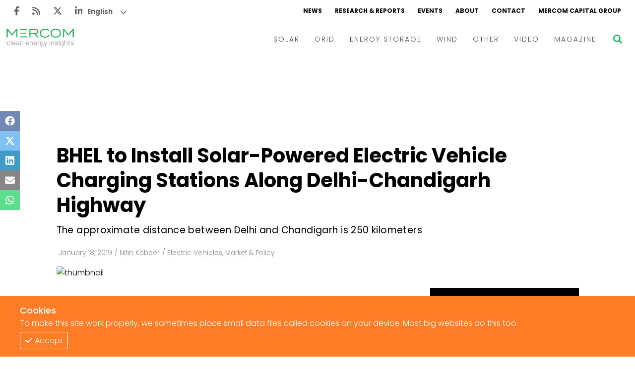

--- FILE ---
content_type: text/html; charset=utf-8
request_url: https://www.mercomindia.com/bhel-solar-ev-chargers-delhi-chandigarh-highway
body_size: 12268
content:
<!DOCTYPE html><html><head><meta charSet="utf-8"/><meta name="viewport" content="width=device-width"/><link rel="apple-touch-icon" sizes="180x180" href="/favicons/favicon-180x180.png"/><link rel="icon" type="image/png" sizes="192x192" href="/favicons/favicon-192x192.png"/><link rel="icon" type="image/png" sizes="270x270" href="/favicons/favicon-270x270.png"/><link rel="icon" type="image/png" sizes="32x32" href="/favicons/favicon-32x32.png"/><meta name="msapplication-TileColor" content="#da532c"/><meta name="theme-color" content="#ffffff"/><title>BHEL to Install Solar-Powered Electric Vehicle Charging Stations Along Delhi-Chandigarh Highway</title><meta name="description" content="Bharat Heavy Electricals Limited (BHEL) has announced that it is setting up a network of solar-based electric vehicle charging stations on the Delhi-Chandigarh highway.
BHEL’s scope of work in the..."/><meta name="title" content="BHEL to Install Solar-Powered Electric Vehicle Charging Stations Along Delhi-Chandigarh Highway - Mercom India"/><meta name="og:title" content="BHEL to Install Solar-Powered Electric Vehicle Charging Stations Along Delhi-Chandigarh Highway - Mercom India"/><meta property="og:image" content="https://cms.mercomindia.com/wp-content/uploads/2018/07/EV-Canva.png"/><meta property="keywords" content="News, Renewables, Mercomindia, Mercom, Energy, Solar, Wind, Energy Storage, Grid"/><meta property="og:site_name" content="Mercomindia.com"/><meta name="og:url" content="https://mercomindia.com/bhel-solar-ev-chargers-delhi-chandigarh-highway"/><meta name="og:description" content="Bharat Heavy Electricals Limited (BHEL) has announced that it is setting up a network of solar-based electric vehicle charging stations on the Delhi-Chandigarh highway.
BHEL’s scope of work in the..."/><meta name="twitter:card" content="summary_large_image"/><meta name="twitter:title" content="BHEL to Install Solar-Powered Electric Vehicle Charging Stations Along Delhi-Chandigarh Highway - Mercom India"/><meta name="twitter:description" content="Bharat Heavy Electricals Limited (BHEL) has announced that it is setting up a network of solar-based electric vehicle charging stations on the Delhi-Chandigarh highway.
BHEL’s scope of work in the..."/><meta name="twitter:image" content="https://cms.mercomindia.com/wp-content/uploads/2018/07/EV-Canva.png"/><meta name="twitter:tile:image" content="https://cms.mercomindia.com/wp-content/uploads/2018/07/EV-Canva.png"/><meta name="twitter:tile:image:alt" content="BHEL to Install Solar-Powered Electric Vehicle Charging Stations Along Delhi-Chandigarh Highway - Mercom India"/><meta name="twitter:site" content="@mercomindia"/><meta name="twitter:creator" content="@mercomindia"/><meta name="twitter:cta" content="Read on Mercom India"/><link rel="canonical" href="https://mercomindia.com/bhel-solar-ev-chargers-delhi-chandigarh-highway"/><meta name="og:locale" content="en_US"/><script type="application/ld+json">{"@context":"https://schema.org","@graph":[{"@type":"WebSite","@id":"https://www.mercomindia.com/#website","url":"https://www.mercomindia.com/","name":"Mercom India","description":"MercomIndia.com delivers the most comprehensive energy news, research and market analysis for India's renewable and clean energy market.","publisher":{"@id":"https://www.mercomindia.com/#organization"},"inLanguage":"en-US"},{"@type":"Organization","@id":"https://www.mercomindia.com/#organization","name":"Mercom Communications India","url":"https://www.mercomindia.com/","logo":{"@type":"ImageObject","inLanguage":"en-US","url":"https://cms.mercomindia.com/wp-content/uploads/2017/08/Mercom_Communications_India-FINAL.jpg","contentUrl":"https://cms.mercomindia.com/wp-content/uploads/2017/08/Mercom_Communications_India-FINAL.jpg","caption":"Mercom Communications India"},"sameAs":["https://www.facebook.com/mercomindia","https://twitter.com/mercomindia"]},{"@type":"WebPage","@id":"https://www.mercomindia.com/bhel-solar-ev-chargers-delhi-chandigarh-highway/","url":"https://www.mercomindia.com/bhel-solar-ev-chargers-delhi-chandigarh-highway/","name":"BHEL to Install Solar-Powered Electric Vehicle Charging Stations Along Delhi-Chandigarh Highway - Mercom India","isPartOf":{"@id":"https://www.mercomindia.com/#website"},"primaryImageOfPage":{"@id":"https://www.mercomindia.com/bhel-solar-ev-chargers-delhi-chandigarh-highway/#primaryimage"},"image":{"@id":"https://www.mercomindia.com/bhel-solar-ev-chargers-delhi-chandigarh-highway/#primaryimage"},"thumbnailUrl":"https://cms.mercomindia.com/wp-content/uploads/2018/07/EV-Canva.png","datePublished":"2019-01-18T09:59:11+05:30","dateModified":"2019-01-18T06:08:03+05:30","description":"Bharat Heavy Electricals Limited (BHEL) has announced that it is setting up a network of solar-based electric vehicle charging stations on the...","breadcrumb":{"@id":"https://www.mercomindia.com/bhel-solar-ev-chargers-delhi-chandigarh-highway/#breadcrumb"},"inLanguage":"en-US","potentialAction":[{"@type":"ReadAction","target":["https://www.mercomindia.com/bhel-solar-ev-chargers-delhi-chandigarh-highway/"]}]},{"@type":"ImageObject","inLanguage":"en-US","@id":"https://www.mercomindia.com/bhel-solar-ev-chargers-delhi-chandigarh-highway/#primaryimage","url":"https://cms.mercomindia.com/wp-content/uploads/2018/07/EV-Canva.png","contentUrl":"https://cms.mercomindia.com/wp-content/uploads/2018/07/EV-Canva.png"},{"@type":"BreadcrumbList","@id":"https://www.mercomindia.com/bhel-solar-ev-chargers-delhi-chandigarh-highway/#breadcrumb","itemListElement":[{"@type":"ListItem","position":1,"name":"Home","item":"https://www.mercomindia.com/"},{"@type":"ListItem","position":2,"name":"Archive","item":"https://www.mercomindia.com/archive/"},{"@type":"ListItem","position":3,"name":"BHEL to Install Solar-Powered Electric Vehicle Charging Stations Along Delhi-Chandigarh Highway"}]},{"@type":"Article","@id":"https://www.mercomindia.com/bhel-solar-ev-chargers-delhi-chandigarh-highway/#article","isPartOf":{"@id":"https://www.mercomindia.com/bhel-solar-ev-chargers-delhi-chandigarh-highway/"},"author":{"@type":"Person","name":"Nitin Kabeer","url":"https://www.mercomindia.com/author/nitin"},"headline":"BHEL to Install Solar-Powered Electric Vehicle Charging Stations Along Delhi-Chandigarh Highway","datePublished":"2019-01-18T09:59:11+05:30","dateModified":"2019-01-18T06:08:03+05:30","mainEntityOfPage":{"@id":"https://www.mercomindia.com/bhel-solar-ev-chargers-delhi-chandigarh-highway/"},"wordCount":393,"publisher":{"@id":"https://www.mercomindia.com/#organization"},"image":{"@id":"https://www.mercomindia.com/bhel-solar-ev-chargers-delhi-chandigarh-highway/#primaryimage"},"thumbnailUrl":"https://cms.mercomindia.com/wp-content/uploads/2018/07/EV-Canva.png","keywords":["BHEL","Charging Station","delhi-chandigarh","electric vehicle","FAME","SEVC","solar-powered charging"],"articleSection":["Electric Vehicles","Market & Policy"],"inLanguage":"en-US","copyrightYear":"2023","copyrightHolder":{"@id":"https://www.mercomindia.com/#organization"}},{"@type":"Person","name":"Nitin Kabeer","description":"Nitin Kabeer is a writer at Mercom India.","url":"https://www.mercomindia.com/author/nitin"}]}</script><link rel="preload" as="image" href="https://cms.mercomindia.com/wp-content/uploads/2018/07/EV-Canva.png"/><meta name="next-head-count" content="30"/><link rel="preload" href="/_next/static/css/91851028d263c717.css" as="style"/><link rel="stylesheet" href="/_next/static/css/91851028d263c717.css" data-n-g=""/><link rel="preload" href="/_next/static/css/ddac975e8a226b0b.css" as="style"/><link rel="stylesheet" href="/_next/static/css/ddac975e8a226b0b.css" data-n-p=""/><noscript data-n-css=""></noscript><script defer="" nomodule="" src="/_next/static/chunks/polyfills-c67a75d1b6f99dc8.js"></script><script src="/_next/static/chunks/webpack-f332da6cddd4a9d6.js" defer=""></script><script src="/_next/static/chunks/framework-4ed89e9640adfb9e.js" defer=""></script><script src="/_next/static/chunks/main-7910cbe5e44a2da6.js" defer=""></script><script src="/_next/static/chunks/pages/_app-98838845cf30df29.js" defer=""></script><script src="/_next/static/chunks/2167-a3b853d326cff712.js" defer=""></script><script src="/_next/static/chunks/6837-9e360446fb8450e1.js" defer=""></script><script src="/_next/static/chunks/pages/%5BpostSlug%5D-e2bd1d46b39ad780.js" defer=""></script><script src="/_next/static/hJnN9ntsTEXetJZLy0wEn/_buildManifest.js" defer=""></script><script src="/_next/static/hJnN9ntsTEXetJZLy0wEn/_ssgManifest.js" defer=""></script></head><body><div id="__next"><div class="gtranslate_wrapper" style="display:block"></div><div><div class="top-ad"></div><div class="main-wrapper"><div class="styles_container__LUc1l"><div class="styles_topNav__MIjYV"><div class="styles_icons__IEYM2"><a href="https://www.facebook.com/MercomIndia/" aria-label="Facebook" rel="noreferrer" target="_blank" class=""><svg aria-hidden="true" focusable="false" data-prefix="fab" data-icon="facebook-f" class="svg-inline--fa fa-facebook-f " role="img" xmlns="http://www.w3.org/2000/svg" viewBox="0 0 320 512"><path fill="currentColor" d="M279.14 288l14.22-92.66h-88.91v-60.13c0-25.35 12.42-50.06 52.24-50.06h40.42V6.26S260.43 0 225.36 0c-73.22 0-121.08 44.38-121.08 124.72v70.62H22.89V288h81.39v224h100.17V288z"></path></svg></a><a href="/feed" aria-label="Rss" rel="noreferrer" target="_blank" class=""><svg aria-hidden="true" focusable="false" data-prefix="fas" data-icon="rss" class="svg-inline--fa fa-rss " role="img" xmlns="http://www.w3.org/2000/svg" viewBox="0 0 448 512"><path fill="currentColor" d="M0 64C0 46.3 14.3 32 32 32c229.8 0 416 186.2 416 416c0 17.7-14.3 32-32 32s-32-14.3-32-32C384 253.6 226.4 96 32 96C14.3 96 0 81.7 0 64zM128 416c0 35.3-28.7 64-64 64s-64-28.7-64-64s28.7-64 64-64s64 28.7 64 64zM32 160c159.1 0 288 128.9 288 288c0 17.7-14.3 32-32 32s-32-14.3-32-32c0-123.7-100.3-224-224-224c-17.7 0-32-14.3-32-32s14.3-32 32-32z"></path></svg></a><a href="https://twitter.com/mercomindia" aria-label="Twitter" rel="noreferrer" target="_blank" class=""><svg aria-hidden="true" focusable="false" data-prefix="fab" data-icon="x-twitter" class="svg-inline--fa fa-x-twitter " role="img" xmlns="http://www.w3.org/2000/svg" viewBox="0 0 512 512"><path fill="currentColor" d="M389.2 48h70.6L305.6 224.2 487 464H345L233.7 318.6 106.5 464H35.8L200.7 275.5 26.8 48H172.4L272.9 180.9 389.2 48zM364.4 421.8h39.1L151.1 88h-42L364.4 421.8z"></path></svg></a><a href="https://www.linkedin.com/company/mercom-communications-india/" aria-label="LinkedIn" rel="noreferrer" target="_blank" class=""><svg aria-hidden="true" focusable="false" data-prefix="fab" data-icon="linkedin-in" class="svg-inline--fa fa-linkedin-in " role="img" xmlns="http://www.w3.org/2000/svg" viewBox="0 0 448 512"><path fill="currentColor" d="M100.28 448H7.4V148.9h92.88zM53.79 108.1C24.09 108.1 0 83.5 0 53.8a53.79 53.79 0 0 1 107.58 0c0 29.7-24.1 54.3-53.79 54.3zM447.9 448h-92.68V302.4c0-34.7-.7-79.2-48.29-79.2-48.29 0-55.69 37.7-55.69 76.7V448h-92.78V148.9h89.08v40.8h1.3c12.4-23.5 42.69-48.3 87.88-48.3 94 0 111.28 61.9 111.28 142.3V448z"></path></svg></a></div><div class="styles_links__TN13Y"><a href="/" class="">NEWS</a><a href="/research" class="">RESEARCH &amp; REPORTS</a><a href="/event" class="">EVENTS</a><a href="/about" class="">ABOUT</a><a href="/contact-us" class="">CONTACT</a><a href="https://mercomcapital.com/" rel="noreferrer" target="_blank" class="">MERCOM CAPITAL GROUP</a></div></div><div class="styles_content__8JWcA"><form class="styles_input__kRL_g"><input type="text" placeholder="Search News..." value=""/></form><div class="styles_mainNav__iWOFu styles_active__U2ulk"><div class="styles_mainNav__ubhwD"><a href="/" class="styles_logo__NR2sd" aria-label="logo"><span style="box-sizing:border-box;display:inline-block;overflow:hidden;width:initial;height:initial;background:none;opacity:1;border:0;margin:0;padding:0;position:relative;max-width:100%"><span style="box-sizing:border-box;display:block;width:initial;height:initial;background:none;opacity:1;border:0;margin:0;padding:0;max-width:100%"><img style="display:block;max-width:100%;width:initial;height:initial;background:none;opacity:1;border:0;margin:0;padding:0" alt="" aria-hidden="true" src="data:image/svg+xml,%3csvg%20xmlns=%27http://www.w3.org/2000/svg%27%20version=%271.1%27%20width=%27150%27%20height=%2736%27/%3e"/></span><img alt="logo" src="[data-uri]" decoding="async" data-nimg="intrinsic" style="position:absolute;top:0;left:0;bottom:0;right:0;box-sizing:border-box;padding:0;border:none;margin:auto;display:block;width:0;height:0;min-width:100%;max-width:100%;min-height:100%;max-height:100%;object-fit:contain"/><noscript><img alt="logo" srcSet="/_next/image?url=%2Fimages%2Flogo.png&amp;w=256&amp;q=75 1x, /_next/image?url=%2Fimages%2Flogo.png&amp;w=384&amp;q=75 2x" src="/_next/image?url=%2Fimages%2Flogo.png&amp;w=384&amp;q=75" decoding="async" data-nimg="intrinsic" style="position:absolute;top:0;left:0;bottom:0;right:0;box-sizing:border-box;padding:0;border:none;margin:auto;display:block;width:0;height:0;min-width:100%;max-width:100%;min-height:100%;max-height:100%;object-fit:contain" loading="lazy"/></noscript></span></a><div class="styles_links__ndAGV"><div class="styles_link__4x2Lb"><a href="/category/solar" class="styles_title__l3l6k">SOLAR</a><div class="styles_dropdown__CZElV"><div class="styles_container__1M3qs"><div class="styles_entries__w4cil"><div class="styles_entry__SjsbW"><a href="/category/solar/tenders-auctions" class="">Tenders &amp; Auctions</a></div><div class="styles_entry__SjsbW"><a href="/category/solar/markets-policy" class="">Markets &amp; Policy</a></div><div class="styles_entry__SjsbW"><a href="/category/solar/utility-scale" class="">Utility Scale</a></div><div class="styles_entry__SjsbW"><a href="/category/solar/rooftop-solar" class="">Rooftop</a></div><div class="styles_entry__SjsbW"><a href="/category/solar/financema-solar" class="">Finance and M&amp;A</a></div><div class="styles_entry__SjsbW"><a href="/category/solar/solar-off-grid" class="">Off-grid</a></div><div class="styles_entry__SjsbW"><a href="/category/solar/technology" class="">Technology</a></div><div class="styles_entry__SjsbW"><a href="/category/solar/floating-solar" class="">Floating Solar</a></div><div class="styles_entry__SjsbW"><a href="/category/solar/manufacturing" class="">Manufacturing</a></div><div class="styles_entry__SjsbW"><a href="/category/solar/modules" class="">Modules</a></div><div class="styles_entry__SjsbW"><a href="/category/solar/inverters-bos" class="">Inverters &amp; BOS</a></div><div class="styles_entry__SjsbW"><a href="/category/solar/commercial-industrial" class="">C&amp;I</a></div></div></div></div></div><div class="styles_link__4x2Lb"><a href="/category/grid" class="styles_title__l3l6k">GRID</a><div class="styles_dropdown__CZElV"><div class="styles_container__1M3qs"><div class="styles_entries__w4cil"><div class="styles_entry__SjsbW"><a href="/category/grid/electric-vehicles" class="">Electric Vehicles</a></div><div class="styles_entry__SjsbW"><a href="/category/grid/markets-policy-grid" class="">Markets &amp; Policy</a></div><div class="styles_entry__SjsbW"><a href="/category/grid/utilities" class="">Utilities</a></div><div class="styles_entry__SjsbW"><a href="/category/grid/microgrid" class="">Microgrid</a></div><div class="styles_entry__SjsbW"><a href="/category/grid/smart-grid-grid" class="">Smart Grid</a></div><div class="styles_entry__SjsbW"><a href="/category/grid/smart-city" class="">Smart City</a></div><div class="styles_entry__SjsbW"><a href="/category/grid/td" class="">T&amp;D</a></div><div class="styles_entry__SjsbW"><a href="/category/grid/atc" class="">AT&amp;C</a></div></div></div></div></div><div class="styles_link__4x2Lb"><a href="/category/energy-storage" class="styles_title__l3l6k">ENERGY STORAGE</a></div><div class="styles_link__4x2Lb"><a href="/category/wind" class="styles_title__l3l6k">WIND</a></div><div class="styles_link__4x2Lb"><a href="/category/other" class="styles_title__l3l6k">OTHER</a></div><div class="styles_link__4x2Lb"><a href="/category/video" class="styles_title__l3l6k">VIDEO</a><div class="styles_dropdown__CZElV"><div class="styles_container__1M3qs"><div class="styles_entries__w4cil"><div class="styles_entry__SjsbW"><a href="/category/video/events-video" class="">Events</a></div><div class="styles_entry__SjsbW"><a href="/category/video/webinars-video" class="">Webinars</a></div><div class="styles_entry__SjsbW"><a href="/category/video/interview-video" class="">Interviews</a></div></div></div></div></div><div class="styles_link__4x2Lb"><a href="/magazine" class="styles_title__l3l6k">MAGAZINE</a></div></div></div></div><div class="styles_searchBtn__6aQmx"><svg aria-hidden="true" focusable="false" data-prefix="fas" data-icon="magnifying-glass" class="svg-inline--fa fa-magnifying-glass " role="img" xmlns="http://www.w3.org/2000/svg" viewBox="0 0 512 512" style="color:#00b451;transition:color 0.3s ease"><path fill="currentColor" d="M416 208c0 45.9-14.9 88.3-40 122.7L502.6 457.4c12.5 12.5 12.5 32.8 0 45.3s-32.8 12.5-45.3 0L330.7 376c-34.4 25.2-76.8 40-122.7 40C93.1 416 0 322.9 0 208S93.1 0 208 0S416 93.1 416 208zM208 352c79.5 0 144-64.5 144-144s-64.5-144-144-144S64 128.5 64 208s64.5 144 144 144z"></path></svg></div><div class="styles_hamburger__hfsi1"><svg aria-hidden="true" focusable="false" data-prefix="fas" data-icon="bars" class="svg-inline--fa fa-bars " role="img" xmlns="http://www.w3.org/2000/svg" viewBox="0 0 448 512"><path fill="currentColor" d="M0 96C0 78.3 14.3 64 32 64H416c17.7 0 32 14.3 32 32s-14.3 32-32 32H32C14.3 128 0 113.7 0 96zM0 256c0-17.7 14.3-32 32-32H416c17.7 0 32 14.3 32 32s-14.3 32-32 32H32c-17.7 0-32-14.3-32-32zM448 416c0 17.7-14.3 32-32 32H32c-17.7 0-32-14.3-32-32s14.3-32 32-32H416c17.7 0 32 14.3 32 32z"></path></svg></div></div><div class="nav"><div class="styles_container__wYkPN"><div class="styles_bg__Hf_d5"></div><div class="styles_menuContainer__wpyV3"><div class="styles_content__uP7mk"><div class="styles_close__bDTt_"><svg aria-hidden="true" focusable="false" data-prefix="fas" data-icon="xmark" class="svg-inline--fa fa-xmark " role="img" xmlns="http://www.w3.org/2000/svg" viewBox="0 0 320 512"><path fill="currentColor" d="M310.6 150.6c12.5-12.5 12.5-32.8 0-45.3s-32.8-12.5-45.3 0L160 210.7 54.6 105.4c-12.5-12.5-32.8-12.5-45.3 0s-12.5 32.8 0 45.3L114.7 256 9.4 361.4c-12.5 12.5-12.5 32.8 0 45.3s32.8 12.5 45.3 0L160 301.3 265.4 406.6c12.5 12.5 32.8 12.5 45.3 0s12.5-32.8 0-45.3L205.3 256 310.6 150.6z"></path></svg></div><div><a href="/" class="" aria-label="logo"><span style="box-sizing:border-box;display:inline-block;overflow:hidden;width:initial;height:initial;background:none;opacity:1;border:0;margin:0;padding:0;position:relative;max-width:100%"><span style="box-sizing:border-box;display:block;width:initial;height:initial;background:none;opacity:1;border:0;margin:0;padding:0;max-width:100%"><img style="display:block;max-width:100%;width:initial;height:initial;background:none;opacity:1;border:0;margin:0;padding:0" alt="" aria-hidden="true" src="data:image/svg+xml,%3csvg%20xmlns=%27http://www.w3.org/2000/svg%27%20version=%271.1%27%20width=%27170%27%20height=%2735%27/%3e"/></span><img alt="logo" src="[data-uri]" decoding="async" data-nimg="intrinsic" style="position:absolute;top:0;left:0;bottom:0;right:0;box-sizing:border-box;padding:0;border:none;margin:auto;display:block;width:0;height:0;min-width:100%;max-width:100%;min-height:100%;max-height:100%;object-fit:contain"/><noscript><img alt="logo" srcSet="/_next/image?url=%2Fimages%2Flogo.png&amp;w=256&amp;q=75 1x, /_next/image?url=%2Fimages%2Flogo.png&amp;w=384&amp;q=75 2x" src="/_next/image?url=%2Fimages%2Flogo.png&amp;w=384&amp;q=75" decoding="async" data-nimg="intrinsic" style="position:absolute;top:0;left:0;bottom:0;right:0;box-sizing:border-box;padding:0;border:none;margin:auto;display:block;width:0;height:0;min-width:100%;max-width:100%;min-height:100%;max-height:100%;object-fit:contain" loading="lazy"/></noscript></span></a></div><div class="styles_links__TpU2i"><div class="styles_link__uvegQ"><a href="/" class="">News</a></div><div class="styles_link__uvegQ"><a href="/about" class="">Home</a></div><div class="styles_container__s1wVN"><div class="styles_title__kcfLS styles_green__Qd9Pz">Solar<span><svg aria-hidden="true" focusable="false" data-prefix="fas" data-icon="chevron-down" class="svg-inline--fa fa-chevron-down " role="img" xmlns="http://www.w3.org/2000/svg" viewBox="0 0 512 512"><path fill="currentColor" d="M233.4 406.6c12.5 12.5 32.8 12.5 45.3 0l192-192c12.5-12.5 12.5-32.8 0-45.3s-32.8-12.5-45.3 0L256 338.7 86.6 169.4c-12.5-12.5-32.8-12.5-45.3 0s-12.5 32.8 0 45.3l192 192z"></path></svg></span></div><div class="styles_menu__KgKyH"><div><div class="styles_link__uvegQ"><a href="/category/solar/markets-policy" class=""><p>Markets &amp; Policy</p></a></div></div><div><div class="styles_link__uvegQ"><a href="/category/solar/tenders-auctions" class=""><p>Tenders &amp; Auctions</p></a></div></div><div><div class="styles_link__uvegQ"><a href="/category/solar/solar-projects" class=""><p>Solar Projects</p></a></div><div><div class="styles_subLink__licgT" role="button" tabindex="0"><a href="/category/solar/utility-scale" class=""><p>Large-Scale Projects</p></a></div><div class="styles_subLink__licgT" role="button" tabindex="0"><a href="/category/solar/rooftop-solar" class=""><p>Rooftop</p></a></div><div class="styles_subLink__licgT" role="button" tabindex="0"><a href="/category/solar/commercial-industrial" class=""><p>C&amp;I</p></a></div></div></div><div><div class="styles_link__uvegQ"><a href="/category/solar/manufacturing" class=""><p>Manufacturing</p></a></div><div><div class="styles_subLink__licgT" role="button" tabindex="0"><a href="/category/solar/modules" class=""><p>Modules</p></a></div><div class="styles_subLink__licgT" role="button" tabindex="0"><a href="/category/solar/inverters-bos" class=""><p>Inverters &amp; BOS</p></a></div></div></div><div><div class="styles_link__uvegQ"><a href="/category/solar/technology" class=""><p>Technology</p></a></div></div><div><div class="styles_link__uvegQ"><a href="/category/solar/financema-solar" class=""><p>Finance and M&amp;A</p></a></div></div></div></div><div class="styles_container__s1wVN"><div class="styles_title__kcfLS styles_green__Qd9Pz">Grid<span><svg aria-hidden="true" focusable="false" data-prefix="fas" data-icon="chevron-down" class="svg-inline--fa fa-chevron-down " role="img" xmlns="http://www.w3.org/2000/svg" viewBox="0 0 512 512"><path fill="currentColor" d="M233.4 406.6c12.5 12.5 32.8 12.5 45.3 0l192-192c12.5-12.5 12.5-32.8 0-45.3s-32.8-12.5-45.3 0L256 338.7 86.6 169.4c-12.5-12.5-32.8-12.5-45.3 0s-12.5 32.8 0 45.3l192 192z"></path></svg></span></div><div class="styles_menu__KgKyH"><div><div class="styles_link__uvegQ"><a href="/category/grid/markets-policy-grid" class=""><p>Markets &amp; Policy</p></a></div></div><div><div class="styles_link__uvegQ"><a href="/category/grid/td" class=""><p>T&amp;D</p></a></div></div><div><div class="styles_link__uvegQ"><a href="/category/grid/utilities" class=""><p>Utilities</p></a></div></div><div><div class="styles_link__uvegQ"><a href="/category/grid/smart-grid-grid" class=""><p>Smart Grid</p></a></div></div><div><div class="styles_link__uvegQ"><a href="/category/grid/microgrid" class=""><p>Microgrid</p></a></div></div></div></div><div class="styles_link__uvegQ"><a href="/category/energy-storage" class="">Energy Storage</a></div><div class="styles_link__uvegQ"><a href="/category/wind" class="">Wind</a></div><div class="styles_link__uvegQ"><a href="/category/electric-vehicles" class="">EVs</a></div><div class="styles_link__uvegQ"><a href="/category/other" class="">Other</a></div><div class="styles_link__uvegQ"><a href="/research" class="">Research + Reports</a></div><div class="styles_link__uvegQ"><a href="/event" class="">Events</a></div><div class="styles_link__uvegQ"><a href="/webinars" class="">Webinars</a></div><div class="styles_container__s1wVN"><div class="styles_title__kcfLS styles_green__Qd9Pz">Video<span><svg aria-hidden="true" focusable="false" data-prefix="fas" data-icon="chevron-down" class="svg-inline--fa fa-chevron-down " role="img" xmlns="http://www.w3.org/2000/svg" viewBox="0 0 512 512"><path fill="currentColor" d="M233.4 406.6c12.5 12.5 32.8 12.5 45.3 0l192-192c12.5-12.5 12.5-32.8 0-45.3s-32.8-12.5-45.3 0L256 338.7 86.6 169.4c-12.5-12.5-32.8-12.5-45.3 0s-12.5 32.8 0 45.3l192 192z"></path></svg></span></div><div class="styles_menu__KgKyH"><div><div class="styles_subLink__licgT"><a href="/category/video/events-video" class=""><p>Events</p></a></div></div><div><div class="styles_subLink__licgT"><a href="/category/video/webinars-video" class=""><p>Webinars</p></a></div></div><div><div class="styles_subLink__licgT"><a href="/category/video/interview-video" class=""><p>Interviews</p></a></div></div></div></div><div class="styles_link__uvegQ"><a href="/magazine" class="">Magazine</a></div><div class="styles_socials__hWrjl"><a href="https://www.facebook.com/MercomIndia/" aria-label="Facebook" rel="noreferrer" target="_blank" class=""><svg aria-hidden="true" focusable="false" data-prefix="fab" data-icon="facebook-f" class="svg-inline--fa fa-facebook-f " role="img" xmlns="http://www.w3.org/2000/svg" viewBox="0 0 320 512"><path fill="currentColor" d="M279.14 288l14.22-92.66h-88.91v-60.13c0-25.35 12.42-50.06 52.24-50.06h40.42V6.26S260.43 0 225.36 0c-73.22 0-121.08 44.38-121.08 124.72v70.62H22.89V288h81.39v224h100.17V288z"></path></svg></a><a href="/" aria-label="Rss" rel="noreferrer" target="_blank" class=""><svg aria-hidden="true" focusable="false" data-prefix="fas" data-icon="rss" class="svg-inline--fa fa-rss " role="img" xmlns="http://www.w3.org/2000/svg" viewBox="0 0 448 512"><path fill="currentColor" d="M0 64C0 46.3 14.3 32 32 32c229.8 0 416 186.2 416 416c0 17.7-14.3 32-32 32s-32-14.3-32-32C384 253.6 226.4 96 32 96C14.3 96 0 81.7 0 64zM128 416c0 35.3-28.7 64-64 64s-64-28.7-64-64s28.7-64 64-64s64 28.7 64 64zM32 160c159.1 0 288 128.9 288 288c0 17.7-14.3 32-32 32s-32-14.3-32-32c0-123.7-100.3-224-224-224c-17.7 0-32-14.3-32-32s14.3-32 32-32z"></path></svg></a><a href="https://twitter.com/mercomindia" aria-label="Twitter" rel="noreferrer" target="_blank" class=""><svg aria-hidden="true" focusable="false" data-prefix="fab" data-icon="x-twitter" class="svg-inline--fa fa-x-twitter " role="img" xmlns="http://www.w3.org/2000/svg" viewBox="0 0 512 512"><path fill="currentColor" d="M389.2 48h70.6L305.6 224.2 487 464H345L233.7 318.6 106.5 464H35.8L200.7 275.5 26.8 48H172.4L272.9 180.9 389.2 48zM364.4 421.8h39.1L151.1 88h-42L364.4 421.8z"></path></svg></a><a href="https://www.linkedin.com/company/mercom-communications-india/" aria-label="LinkedIn" rel="noreferrer" target="_blank" class=""><svg aria-hidden="true" focusable="false" data-prefix="fab" data-icon="linkedin-in" class="svg-inline--fa fa-linkedin-in " role="img" xmlns="http://www.w3.org/2000/svg" viewBox="0 0 448 512"><path fill="currentColor" d="M100.28 448H7.4V148.9h92.88zM53.79 108.1C24.09 108.1 0 83.5 0 53.8a53.79 53.79 0 0 1 107.58 0c0 29.7-24.1 54.3-53.79 54.3zM447.9 448h-92.68V302.4c0-34.7-.7-79.2-48.29-79.2-48.29 0-55.69 37.7-55.69 76.7V448h-92.78V148.9h89.08v40.8h1.3c12.4-23.5 42.69-48.3 87.88-48.3 94 0 111.28 61.9 111.28 142.3V448z"></path></svg></a></div></div></div></div></div></div></div><div class="main-content"><div class="styles_iconBar__yjIcH"><a href="https://www.facebook.com/sharer/sharer.php?u=" target="_blank" class="facebook" rel="noreferrer"><svg aria-hidden="true" focusable="false" data-prefix="fab" data-icon="facebook" class="svg-inline--fa fa-facebook " role="img" xmlns="http://www.w3.org/2000/svg" viewBox="0 0 512 512"><path fill="currentColor" d="M504 256C504 119 393 8 256 8S8 119 8 256c0 123.78 90.69 226.38 209.25 245V327.69h-63V256h63v-54.64c0-62.15 37-96.48 93.67-96.48 27.14 0 55.52 4.84 55.52 4.84v61h-31.28c-30.8 0-40.41 19.12-40.41 38.73V256h68.78l-11 71.69h-57.78V501C413.31 482.38 504 379.78 504 256z"></path></svg></a><a href="https://twitter.com/intent/tweet?text=&amp;url=" target="_blank" class="twitter" rel="noreferrer"><svg aria-hidden="true" focusable="false" data-prefix="fab" data-icon="x-twitter" class="svg-inline--fa fa-x-twitter " role="img" xmlns="http://www.w3.org/2000/svg" viewBox="0 0 512 512"><path fill="currentColor" d="M389.2 48h70.6L305.6 224.2 487 464H345L233.7 318.6 106.5 464H35.8L200.7 275.5 26.8 48H172.4L272.9 180.9 389.2 48zM364.4 421.8h39.1L151.1 88h-42L364.4 421.8z"></path></svg></a><a href="https://www.linkedin.com/sharing/share-offsite/?url=" target="_blank" class="linkedin" rel="noreferrer"><svg aria-hidden="true" focusable="false" data-prefix="fab" data-icon="linkedin" class="svg-inline--fa fa-linkedin " role="img" xmlns="http://www.w3.org/2000/svg" viewBox="0 0 448 512"><path fill="currentColor" d="M416 32H31.9C14.3 32 0 46.5 0 64.3v383.4C0 465.5 14.3 480 31.9 480H416c17.6 0 32-14.5 32-32.3V64.3c0-17.8-14.4-32.3-32-32.3zM135.4 416H69V202.2h66.5V416zm-33.2-243c-21.3 0-38.5-17.3-38.5-38.5S80.9 96 102.2 96c21.2 0 38.5 17.3 38.5 38.5 0 21.3-17.2 38.5-38.5 38.5zm282.1 243h-66.4V312c0-24.8-.5-56.7-34.5-56.7-34.6 0-39.9 27-39.9 54.9V416h-66.4V202.2h63.7v29.2h.9c8.9-16.8 30.6-34.5 62.9-34.5 67.2 0 79.7 44.3 79.7 101.9V416z"></path></svg></a><a href="mailto:?subject=&amp;body=%0A%0ALink:%20" target="_blank" class="envelope" rel="noreferrer"><svg aria-hidden="true" focusable="false" data-prefix="fas" data-icon="envelope" class="svg-inline--fa fa-envelope " role="img" xmlns="http://www.w3.org/2000/svg" viewBox="0 0 512 512"><path fill="currentColor" d="M48 64C21.5 64 0 85.5 0 112c0 15.1 7.1 29.3 19.2 38.4L236.8 313.6c11.4 8.5 27 8.5 38.4 0L492.8 150.4c12.1-9.1 19.2-23.3 19.2-38.4c0-26.5-21.5-48-48-48H48zM0 176V384c0 35.3 28.7 64 64 64H448c35.3 0 64-28.7 64-64V176L294.4 339.2c-22.8 17.1-54 17.1-76.8 0L0 176z"></path></svg></a><a href="https://www.whatsapp.com/channel/0029VaGvxaG5kg7DB9jXE411" target="_blank" class="whatsapp" rel="noreferrer"><svg aria-hidden="true" focusable="false" data-prefix="fab" data-icon="whatsapp" class="svg-inline--fa fa-whatsapp " role="img" xmlns="http://www.w3.org/2000/svg" viewBox="0 0 448 512"><path fill="currentColor" d="M380.9 97.1C339 55.1 283.2 32 223.9 32c-122.4 0-222 99.6-222 222 0 39.1 10.2 77.3 29.6 111L0 480l117.7-30.9c32.4 17.7 68.9 27 106.1 27h.1c122.3 0 224.1-99.6 224.1-222 0-59.3-25.2-115-67.1-157zm-157 341.6c-33.2 0-65.7-8.9-94-25.7l-6.7-4-69.8 18.3L72 359.2l-4.4-7c-18.5-29.4-28.2-63.3-28.2-98.2 0-101.7 82.8-184.5 184.6-184.5 49.3 0 95.6 19.2 130.4 54.1 34.8 34.9 56.2 81.2 56.1 130.5 0 101.8-84.9 184.6-186.6 184.6zm101.2-138.2c-5.5-2.8-32.8-16.2-37.9-18-5.1-1.9-8.8-2.8-12.5 2.8-3.7 5.6-14.3 18-17.6 21.8-3.2 3.7-6.5 4.2-12 1.4-32.6-16.3-54-29.1-75.5-66-5.7-9.8 5.7-9.1 16.3-30.3 1.8-3.7.9-6.9-.5-9.7-1.4-2.8-12.5-30.1-17.1-41.2-4.5-10.8-9.1-9.3-12.5-9.5-3.2-.2-6.9-.2-10.6-.2-3.7 0-9.7 1.4-14.8 6.9-5.1 5.6-19.4 19-19.4 46.3 0 27.3 19.9 53.7 22.6 57.4 2.8 3.7 39.1 59.7 94.8 83.8 35.2 15.2 49 16.5 66.6 13.9 10.7-1.6 32.8-13.4 37.4-26.4 4.6-13 4.6-24.1 3.2-26.4-1.3-2.5-5-3.9-10.5-6.6z"></path></svg></a></div><div class="styles_container__y7euV"><div class="styles_content__uVpvM"><h1 class="styles_pageTitle__dJCon">BHEL to Install Solar-Powered Electric Vehicle Charging Stations Along Delhi-Chandigarh Highway</h1><p class="styles_subTitle__FhnJo">The approximate distance between Delhi and Chandigarh is 250 kilometers</p><div class="styles_container__DxsvY"><div class="styles_content__4U0rB"><div class="styles_dateContainer__oudnD"><div class="styles_date__ke60_"><p class="styles_entry__H2YNG">January 18, 2019</p></div><div class="styles_author__PnT6X"> <!-- -->/<!-- --> <a href="/author/nitin" class="styles_entry__H2YNG">Nitin Kabeer</a></div><div class="styles_categoryName__ldITU"> <!-- -->/<!-- --> <a href="/category/electric-vehicles" class="styles_entry__H2YNG"><span>Electric Vehicles</span>,<!-- --> </a><a href="/category/markets-policy-grid" class="styles_entry__H2YNG"><span>Market &amp; Policy</span></a></div></div><div class="styles_thumbnail__H8Z6G"><span style="box-sizing:border-box;display:inline-block;overflow:hidden;width:initial;height:initial;background:none;opacity:1;border:0;margin:0;padding:0;position:relative;max-width:100%"><span style="box-sizing:border-box;display:block;width:initial;height:initial;background:none;opacity:1;border:0;margin:0;padding:0;max-width:100%"><img style="display:block;max-width:100%;width:initial;height:initial;background:none;opacity:1;border:0;margin:0;padding:0" alt="" aria-hidden="true" src="data:image/svg+xml,%3csvg%20xmlns=%27http://www.w3.org/2000/svg%27%20version=%271.1%27%20width=%27780%27%20height=%27520%27/%3e"/></span><img alt="thumbnail" id="primaryimage" src="https://cms.mercomindia.com/wp-content/uploads/2018/07/EV-Canva.png" decoding="async" data-nimg="intrinsic" style="position:absolute;top:0;left:0;bottom:0;right:0;box-sizing:border-box;padding:0;border:none;margin:auto;display:block;width:0;height:0;min-width:100%;max-width:100%;min-height:100%;max-height:100%;object-fit:cover"/></span></div><p><em><a href="https://whatsapp.com/channel/0029VaGvxaG5kg7DB9jXE411" target="_blank" rel="noopener noreferrer" style="font-weight:500;color:#00b451;text-decoration:none">Follow</a> <!-- -->Mercom India on WhatsApp for exclusive updates on clean energy news and insights<a href="https://whatsapp.com/channel/0029VaGvxaG5kg7DB9jXE411" target="_blank" class="whatsapp" rel="noopener noreferrer" style="margin-left:8px;color:#00b451"><svg aria-hidden="true" focusable="false" data-prefix="fab" data-icon="whatsapp" class="svg-inline--fa fa-whatsapp " role="img" xmlns="http://www.w3.org/2000/svg" viewBox="0 0 448 512" style="font-size:20px"><path fill="currentColor" d="M380.9 97.1C339 55.1 283.2 32 223.9 32c-122.4 0-222 99.6-222 222 0 39.1 10.2 77.3 29.6 111L0 480l117.7-30.9c32.4 17.7 68.9 27 106.1 27h.1c122.3 0 224.1-99.6 224.1-222 0-59.3-25.2-115-67.1-157zm-157 341.6c-33.2 0-65.7-8.9-94-25.7l-6.7-4-69.8 18.3L72 359.2l-4.4-7c-18.5-29.4-28.2-63.3-28.2-98.2 0-101.7 82.8-184.5 184.6-184.5 49.3 0 95.6 19.2 130.4 54.1 34.8 34.9 56.2 81.2 56.1 130.5 0 101.8-84.9 184.6-186.6 184.6zm101.2-138.2c-5.5-2.8-32.8-16.2-37.9-18-5.1-1.9-8.8-2.8-12.5 2.8-3.7 5.6-14.3 18-17.6 21.8-3.2 3.7-6.5 4.2-12 1.4-32.6-16.3-54-29.1-75.5-66-5.7-9.8 5.7-9.1 16.3-30.3 1.8-3.7.9-6.9-.5-9.7-1.4-2.8-12.5-30.1-17.1-41.2-4.5-10.8-9.1-9.3-12.5-9.5-3.2-.2-6.9-.2-10.6-.2-3.7 0-9.7 1.4-14.8 6.9-5.1 5.6-19.4 19-19.4 46.3 0 27.3 19.9 53.7 22.6 57.4 2.8 3.7 39.1 59.7 94.8 83.8 35.2 15.2 49 16.5 66.6 13.9 10.7-1.6 32.8-13.4 37.4-26.4 4.6-13 4.6-24.1 3.2-26.4-1.3-2.5-5-3.9-10.5-6.6z"></path></svg></a></em></p><br/><div><div class="styles_article__xTEpa"><p>Bharat Heavy Electricals Limited (<a href="http://www.bhel.com/" target="_blank" rel="noopener">BHEL</a>) has announced that it is setting up a network of solar-based electric vehicle charging stations on the Delhi-Chandigarh highway.</p> <p>BHEL’s scope of work in the project includes the design, engineering, manufacturing, supply and installation of the EV charging stations along with a central monitoring system. Every EV charging station will be equipped with a rooftop solar power system to supply energy to fast and slow chargers.</p> <p>The project will be developed under the Faster Adoption and Manufacturing of (Hybrid) and Electric Vehicles (FAME) program of Department of Heavy Industry (DHI), Government of India.</p> <p>FAME India is a part of National Electricity Mobility Mission Plan (NEMMP) and the government launched the <a href="https://mercomindia.com/electric-vehicles-opportunity-india/" target="_blank" rel="noopener">FAME I scheme</a> to provide a push for early adoption and market creation for both hybrids and EVs. In October 2018, the government decided to extend the duration of the FAME program aimed at facilitating the widespread adoption of electric vehicles. The government extended the program for a duration of six months or until the second phase of the program is implemented, whichever is earlier. Mercom <a href="https://mercomindia.com/govt-approves-55-billion-fame-program/" target="_blank" rel="noopener">reported</a> previously that the central government has already approved a subsidy corpus of ₹55 billion (~$0.78 billion) to be disbursed under the second phase of Faster Adoption and Manufacturing of (Hybrid and) Electric Vehicles (<a href="https://www.fame-india.gov.in/">FAME</a>) program. The FAME II program will be in force for five years.</p> <p>“The establishment of EV chargers at regular intervals over the entire 250 kms stretch between Delhi and Chandigarh would allay range-anxiety among the EV users and bolster their confidence for inter-city travel”, BHEL said in its press release.</p> </div> <div class="styles_article__xTEpa"><p>This is a part of BHEL’s diversification initiative to expand its business into e-mobility sector, apart from its traditional role of manufacturing electrical equipment. Now, it has entered into manufacturing of EV chargers, electric buses and related critical components along with in-house development of EV motors, propulsion systems, and fast chargers under the ‘Make in India’ initiative.</p> <p><a href="https://mercomindia.com/ev-adoption-lags-most-states/" target="_blank" rel="noopener">Earlier,</a> Mercom reported that EV sales so far have been inconsistent under the FAME program due to issues such as skyrocketing price of lithium batteries, lack of innovation, funding crunch, scarce testing facilities, and lack of charging stations.</p> <p><a href="https://mercomindia.com/ev-charging-station-guidelines-announced/" target="_blank" rel="noopener">Recently</a>, the Ministry of Power (MoP) has announced guidelines and standards for the development of electric vehicle charging infrastructure in India.</p> <p>These guidelines are expected to bring clarity to consumers and businesses such as EV charging station providers and equipment manufacturers in creating their respective development strategies.</p> <p> </p></div> </div><div class="styles_authorContainer__tQ3xL"><div class="styles_avatar__mdJcN"><span style="box-sizing:border-box;display:inline-block;overflow:hidden;width:initial;height:initial;background:none;opacity:1;border:0;margin:0;padding:0;position:relative;max-width:100%"><span style="box-sizing:border-box;display:block;width:initial;height:initial;background:none;opacity:1;border:0;margin:0;padding:0;max-width:100%"><img style="display:block;max-width:100%;width:initial;height:initial;background:none;opacity:1;border:0;margin:0;padding:0" alt="" aria-hidden="true" src="data:image/svg+xml,%3csvg%20xmlns=%27http://www.w3.org/2000/svg%27%20version=%271.1%27%20width=%2750%27%20height=%2750%27/%3e"/></span><img alt="thumbnail" src="[data-uri]" decoding="async" data-nimg="intrinsic" style="position:absolute;top:0;left:0;bottom:0;right:0;box-sizing:border-box;padding:0;border:none;margin:auto;display:block;width:0;height:0;min-width:100%;max-width:100%;min-height:100%;max-height:100%;object-fit:cover"/><noscript><img alt="thumbnail" srcSet="/_next/image?url=https%3A%2F%2Fmercomindia.com%2Fwp-content%2Fuploads%2F2018%2F04%2Fnitin-2.png&amp;w=64&amp;q=75 1x, /_next/image?url=https%3A%2F%2Fmercomindia.com%2Fwp-content%2Fuploads%2F2018%2F04%2Fnitin-2.png&amp;w=128&amp;q=75 2x" src="/_next/image?url=https%3A%2F%2Fmercomindia.com%2Fwp-content%2Fuploads%2F2018%2F04%2Fnitin-2.png&amp;w=128&amp;q=75" decoding="async" data-nimg="intrinsic" style="position:absolute;top:0;left:0;bottom:0;right:0;box-sizing:border-box;padding:0;border:none;margin:auto;display:block;width:0;height:0;min-width:100%;max-width:100%;min-height:100%;max-height:100%;object-fit:cover" loading="lazy"/></noscript></span></div><div class="styles_info__Ifruy"><p class="styles_name__k_GxZ">Nitin Kabeer</p><a class="styles_link__L8Ruo" href="/author/nitin">More articles from<!-- --> <!-- -->Nitin Kabeer<!-- -->.</a></div></div><div class="styles_tags__A39Lw"><a class="styles_tag__Qe2Dt" href="/tag/bhel">BHEL</a><a class="styles_tag__Qe2Dt" href="/tag/charging-station">Charging Station</a><a class="styles_tag__Qe2Dt" href="/tag/delhi-chandigarh">delhi-chandigarh</a><a class="styles_tag__Qe2Dt" href="/tag/electric-vehicle">electric vehicle</a><a class="styles_tag__Qe2Dt" href="/tag/fame">FAME</a><a class="styles_tag__Qe2Dt" href="/tag/sevc">SEVC</a><a class="styles_tag__Qe2Dt" href="/tag/solar-powered-charging">solar-powered charging</a></div><div class="styles_navigation__6MmTo"><a class="styles_option__RxIay" href="/aai-epc-tender-4-mw-solar-odisha"><svg aria-hidden="true" focusable="false" data-prefix="fas" data-icon="chevron-left" class="svg-inline--fa fa-chevron-left " role="img" xmlns="http://www.w3.org/2000/svg" viewBox="0 0 384 512"><path fill="currentColor" d="M41.4 233.4c-12.5 12.5-12.5 32.8 0 45.3l192 192c12.5 12.5 32.8 12.5 45.3 0s12.5-32.8 0-45.3L109.3 256 278.6 86.6c12.5-12.5 12.5-32.8 0-45.3s-32.8-12.5-45.3 0l-192 192z"></path></svg> PREV</a><a class="styles_option__RxIay" href="/archive">ALL POSTS</a><a class="styles_option__RxIay" href="/ntpc-15-mw-floating-solar-tender-himachal-pradesh">NEXT <svg aria-hidden="true" focusable="false" data-prefix="fas" data-icon="chevron-right" class="svg-inline--fa fa-chevron-right " role="img" xmlns="http://www.w3.org/2000/svg" viewBox="0 0 384 512"><path fill="currentColor" d="M342.6 233.4c12.5 12.5 12.5 32.8 0 45.3l-192 192c-12.5 12.5-32.8 12.5-45.3 0s-12.5-32.8 0-45.3L274.7 256 105.4 86.6c-12.5-12.5-12.5-32.8 0-45.3s32.8-12.5 45.3 0l192 192z"></path></svg></a></div><div id="commento" data-page-id="https://www.mercomindia.com"></div><div class="styles_relatedContainer__017H6"><p class="styles_sectionTitle__XtBQn">RELATED POSTS</p><div class="styles_relatedPosts__kBRuW"></div></div></div><div class="styles_sideContent__BEolX"><div class="styles_container__ccmQb"><div class="styles_subscribe__Ku3_N"><div class="styles_container__3_XmD"><h1 class="styles_title__3d9cv">Get the most relevant India solar and clean energy news.</h1><div class="styles_signup__BjkKO"><input type="text" name="full_name" autoComplete="off" tabindex="-1" style="display:none" value=""/><input type="text" placeholder="EMAIL *" value=""/><div class="styles_button__RmiuB">SIGN UP</div></div></div></div><div class="styles_postsContainer__cybBm"><h2 class="styles_sectionTitle__awmFT">RECENT POSTS</h2><div class="styles_posts__SzCQh"></div></div></div></div></div></div></div><div class="styles_homeContainer__e2sb_"><div class="styles_home__e8DSn styles_iframe__czhYl"><iframe src="/?iframe=true" title="home" width="100%" scrolling="no"></iframe></div></div></div><div class="footer"><div class="styles_container__kHjn0"><div class="styles_socials__y7kTL"><a href="https://www.facebook.com/MercomIndia/" target="_blank" aria-label="Facebook" rel="noreferrer"><svg aria-hidden="true" focusable="false" data-prefix="fab" data-icon="facebook-f" class="svg-inline--fa fa-facebook-f " role="img" xmlns="http://www.w3.org/2000/svg" viewBox="0 0 320 512"><path fill="currentColor" d="M279.14 288l14.22-92.66h-88.91v-60.13c0-25.35 12.42-50.06 52.24-50.06h40.42V6.26S260.43 0 225.36 0c-73.22 0-121.08 44.38-121.08 124.72v70.62H22.89V288h81.39v224h100.17V288z"></path></svg></a><a href="https://twitter.com/mercomindia" target="_blank" aria-label="Twitter" rel="noreferrer"><svg aria-hidden="true" focusable="false" data-prefix="fab" data-icon="x-twitter" class="svg-inline--fa fa-x-twitter " role="img" xmlns="http://www.w3.org/2000/svg" viewBox="0 0 512 512"><path fill="currentColor" d="M389.2 48h70.6L305.6 224.2 487 464H345L233.7 318.6 106.5 464H35.8L200.7 275.5 26.8 48H172.4L272.9 180.9 389.2 48zM364.4 421.8h39.1L151.1 88h-42L364.4 421.8z"></path></svg></a><a href="https://www.linkedin.com/company/mercom-communications-india/" target="_blank" aria-label="LinkedIn" rel="noreferrer"><svg aria-hidden="true" focusable="false" data-prefix="fab" data-icon="linkedin-in" class="svg-inline--fa fa-linkedin-in " role="img" xmlns="http://www.w3.org/2000/svg" viewBox="0 0 448 512"><path fill="currentColor" d="M100.28 448H7.4V148.9h92.88zM53.79 108.1C24.09 108.1 0 83.5 0 53.8a53.79 53.79 0 0 1 107.58 0c0 29.7-24.1 54.3-53.79 54.3zM447.9 448h-92.68V302.4c0-34.7-.7-79.2-48.29-79.2-48.29 0-55.69 37.7-55.69 76.7V448h-92.78V148.9h89.08v40.8h1.3c12.4-23.5 42.69-48.3 87.88-48.3 94 0 111.28 61.9 111.28 142.3V448z"></path></svg></a></div><div class="styles_links__8L_nZ"><a href="/advertising">Advertising</a>|<a href="/awards">Awards</a>|<a href="/editorialteam">Editorial Team</a>|<a href="/contact-us">Contact</a>|<a href="/careers">Careers</a>|<a href="/privacypolicy">Privacy</a>|<a href="/termsandconditions">Terms</a></div><p class="styles_copyright__u9q6M">© 2026 by Mercom Capital Group, LLC. All Rights Reserved.</p><div class="popup-container"><div class="bg"></div><div class="popup"><div class="close"><svg aria-hidden="true" focusable="false" data-prefix="fas" data-icon="xmark" class="svg-inline--fa fa-xmark " role="img" xmlns="http://www.w3.org/2000/svg" viewBox="0 0 320 512"><path fill="currentColor" d="M310.6 150.6c12.5-12.5 12.5-32.8 0-45.3s-32.8-12.5-45.3 0L160 210.7 54.6 105.4c-12.5-12.5-32.8-12.5-45.3 0s-12.5 32.8 0 45.3L114.7 256 9.4 361.4c-12.5 12.5-12.5 32.8 0 45.3s32.8 12.5 45.3 0L160 301.3 265.4 406.6c12.5 12.5 32.8 12.5 45.3 0s12.5-32.8 0-45.3L205.3 256 310.6 150.6z"></path></svg></div><a href="https://www.mercomindia.com/event/renewables-summit-2025/register" target="_blank" rel="noreferrer" aria-label="Thumbnail"><span style="box-sizing:border-box;display:inline-block;overflow:hidden;width:initial;height:initial;background:none;opacity:1;border:0;margin:0;padding:0;position:relative;max-width:100%"><span style="box-sizing:border-box;display:block;width:initial;height:initial;background:none;opacity:1;border:0;margin:0;padding:0;max-width:100%"><img style="display:block;max-width:100%;width:initial;height:initial;background:none;opacity:1;border:0;margin:0;padding:0" alt="" aria-hidden="true" src="data:image/svg+xml,%3csvg%20xmlns=%27http://www.w3.org/2000/svg%27%20version=%271.1%27%20width=%27500%27%20height=%27370%27/%3e"/></span><img alt="popup" src="[data-uri]" decoding="async" data-nimg="intrinsic" style="position:absolute;top:0;left:0;bottom:0;right:0;box-sizing:border-box;padding:0;border:none;margin:auto;display:block;width:0;height:0;min-width:100%;max-width:100%;min-height:100%;max-height:100%;object-fit:contain"/><noscript><img alt="popup" src="/images/webinars/popups/rsummit2025.jpg" decoding="async" data-nimg="intrinsic" style="position:absolute;top:0;left:0;bottom:0;right:0;box-sizing:border-box;padding:0;border:none;margin:auto;display:block;width:0;height:0;min-width:100%;max-width:100%;min-height:100%;max-height:100%;object-fit:contain" loading="lazy"/></noscript></span></a></div></div></div></div></div></div></div><script id="__NEXT_DATA__" type="application/json">{"props":{"pageProps":{"allPosts":[{"id":"cG9zdDo4OTIwOA==","slug":"government-allows-bidders-with-tot-agreements-to-participate-in-bess-tenders","date":"2026-01-16T14:55:25","title":"Government Allows Bidders with ToT Agreements to Participate in BESS Tenders","modifiedGmt":"2026-01-16T09:25:25","featuredImage":{"node":{"mediaItemUrl":"https://mercomindia.s3.ap-south-1.amazonaws.com/wp-content/uploads/2025/11/Copy-of-Mercom-FI-2025-11-27T153901.950.jpg"}}},{"id":"cG9zdDo4OTE5OQ==","slug":"solar91-srinivasa-constructions-among-winners-of-hescoms-95-mw-solar-auction","date":"2026-01-16T12:41:23","title":"Solar91, Srinivasa Constructions Among Winners of HESCOM’s 95 MW Solar Auction","modifiedGmt":"2026-01-16T07:18:15","featuredImage":{"node":{"mediaItemUrl":"https://mercomindia.s3.ap-south-1.amazonaws.com/wp-content/uploads/2026/01/iStock-1263419745-1-scaled.jpg"}}},{"id":"cG9zdDo4OTE5Nw==","slug":"emmvee-photovoltaic-reports-118-yoy-increase-in-q3-fy-2026-revenue","date":"2026-01-16T12:19:19","title":"Emmvee Photovoltaic Reports 118% YoY Increase in Q3 FY 2026 Revenue","modifiedGmt":"2026-01-16T07:02:09","featuredImage":{"node":{"mediaItemUrl":"https://mercomindia.s3.ap-south-1.amazonaws.com/wp-content/uploads/2025/08/Copy-of-Mercom-FI-2025-08-08T193807.241.jpg"}}},{"id":"cG9zdDo4OTE5NQ==","slug":"daily-news-wrap-up-apm-projects-wins-dmrcls-5-mw-solar-auction","date":"2026-01-16T12:11:05","title":"Daily News Wrap-Up: APM Projects Wins DMRCL’s 5 MW Solar Auction","modifiedGmt":"2026-01-16T06:45:33","featuredImage":{"node":{"mediaItemUrl":"https://mercomindia.s3.ap-south-1.amazonaws.com/wp-content/uploads/2025/12/Copy-of-Mercom-FI-2025-12-26T163012.996.jpg"}}},{"id":"cG9zdDo4OTE5MA==","slug":"geeta-polymers-cuts-power-bills-with-350-kw-rooftop-solar-system","date":"2026-01-16T11:16:48","title":"Geeta Polymers Cuts Power Bills With 350 kW Rooftop Solar System","modifiedGmt":"2026-01-16T05:46:48","featuredImage":{"node":{"mediaItemUrl":"https://mercomindia.s3.ap-south-1.amazonaws.com/wp-content/uploads/2025/11/Tripura-Regulator-Amends-Rooftop-Solar-Rules-Caps-Net-Energy-Credits.jpg"}}},{"id":"cG9zdDo4OTE4OA==","slug":"dalmia-cement-expands-solar-use-to-procure-128-mw-from-oriana","date":"2026-01-16T10:41:39","title":"Dalmia Cement Expands Solar Use, to Procure 128 MW from Oriana","modifiedGmt":"2026-01-16T14:07:41","featuredImage":{"node":{"mediaItemUrl":"https://mercomindia.s3.ap-south-1.amazonaws.com/wp-content/uploads/2025/11/Copy-of-Mercom-FI-2025-11-21T181259.229.jpg"}}},{"id":"cG9zdDo4OTE4Mw==","slug":"pace-digitek-bags-epc-contract-for-bondadas-300-mw-solar-project","date":"2026-01-16T10:33:31","title":"Pace Digitek Bags EPC Contract for Bondada’s 300 MW Solar Project","modifiedGmt":"2026-01-16T05:57:52","featuredImage":{"node":{"mediaItemUrl":"https://mercomindia.s3.ap-south-1.amazonaws.com/wp-content/uploads/2025/05/Copy-of-Mercom-FI-2025-05-22T181150.941.jpg"}}},{"id":"cG9zdDo4OTE3NQ==","slug":"ddev-plastiks-ventures-into-bess-manufacturing-with-5-gwh-initial-capacity","date":"2026-01-16T10:25:14","title":"Ddev Plastiks Ventures into BESS Manufacturing with 5 GWh Initial Capacity","modifiedGmt":"2026-01-16T04:55:14","featuredImage":{"node":{"mediaItemUrl":"https://mercomindia.s3.ap-south-1.amazonaws.com/wp-content/uploads/2025/07/Andhra-Pradesh-Commission-Releases-Draft-BESS-Regulations.jpg"}}},{"id":"cG9zdDo4OTE3OQ==","slug":"carbon-credits-platform-renewcred-secures-₹42-5-million-in-seed-funding","date":"2026-01-16T10:23:10","title":"Carbon Credits Platform RenewCred Secures ₹42.5 Million in Seed Funding","modifiedGmt":"2026-01-16T04:53:10","featuredImage":{"node":{"mediaItemUrl":"https://mercomindia.s3.ap-south-1.amazonaws.com/wp-content/uploads/2025/09/Copy-of-Mercom-FI-2025-09-23T172520.328.jpg"}}},{"id":"cG9zdDo4OTE3Mg==","slug":"meghmani-organics-to-source-wind-solar-power-from-prozeals-2-2-mw-project","date":"2026-01-15T19:18:37","title":"Meghmani Organics to Source Wind-Solar Power from Prozeal’s 2.2 MW Project","modifiedGmt":"2026-01-16T05:44:17","featuredImage":{"node":{"mediaItemUrl":"https://mercomindia.s3.ap-south-1.amazonaws.com/wp-content/uploads/2025/11/Copy-of-Mercom-FI-2025-11-24T192513.932.jpg"}}}],"post":{"id":"cG9zdDoxMjQxNQ==","slug":"bhel-solar-ev-chargers-delhi-chandigarh-highway","date":"2019-01-18T09:59:11","content":"\u003cp\u003eBharat Heavy Electricals Limited (\u003ca href=\"http://www.bhel.com/\" target=\"_blank\" rel=\"noopener\"\u003eBHEL\u003c/a\u003e) has announced that it is setting up a network of solar-based electric vehicle charging stations on the Delhi-Chandigarh highway.\u003c/p\u003e\n\u003cp\u003eBHEL’s scope of work in the project includes the design, engineering, manufacturing, supply and installation of the EV charging stations along with a central monitoring system. Every EV charging station will be equipped with a rooftop solar power system to supply energy to fast and slow chargers.\u003c/p\u003e\n\u003cp\u003eThe project will be developed under the Faster Adoption and Manufacturing of (Hybrid) and Electric Vehicles (FAME) program of Department of Heavy Industry (DHI), Government of India.\u003c/p\u003e\n\u003cp\u003eFAME India is a part of National Electricity Mobility Mission Plan (NEMMP) and the government launched the \u003ca href=\"https://mercomindia.com/electric-vehicles-opportunity-india/\" target=\"_blank\" rel=\"noopener\"\u003eFAME I scheme\u003c/a\u003e to provide a push for early adoption and market creation for both hybrids and EVs. In October 2018, the government decided to extend the duration of the FAME program aimed at facilitating the widespread adoption of electric vehicles. The government extended the program for a duration of six months or until the second phase of the program is implemented, whichever is earlier. Mercom \u003ca href=\"https://mercomindia.com/govt-approves-55-billion-fame-program/\" target=\"_blank\" rel=\"noopener\"\u003ereported\u003c/a\u003e previously that the central government has already approved a subsidy corpus of ₹55 billion (~$0.78 billion) to be disbursed under the second phase of Faster Adoption and Manufacturing of (Hybrid and) Electric Vehicles (\u003ca href=\"https://www.fame-india.gov.in/\"\u003eFAME\u003c/a\u003e) program. The FAME II program will be in force for five years.\u003c/p\u003e\n\u003cp\u003e“The establishment of EV chargers at regular intervals over the entire 250 kms stretch between Delhi and Chandigarh would allay range-anxiety among the EV users and bolster their confidence for inter-city travel”, BHEL said in its press release.\u003c/p\u003e\n\u003cp\u003eThis is a part of BHEL’s diversification initiative to expand its business into e-mobility sector, apart from its traditional role of manufacturing electrical equipment. Now, it has entered into manufacturing of EV chargers, electric buses and related critical components along with in-house development of EV motors, propulsion systems, and fast chargers under the ‘Make in India’ initiative.\u003c/p\u003e\n\u003cp\u003e\u003ca href=\"https://mercomindia.com/ev-adoption-lags-most-states/\" target=\"_blank\" rel=\"noopener\"\u003eEarlier,\u003c/a\u003e Mercom reported that EV sales so far have been inconsistent under the FAME program due to issues such as skyrocketing price of lithium batteries, lack of innovation, funding crunch, scarce testing facilities, and lack of charging stations.\u003c/p\u003e\n\u003cp\u003e\u003ca href=\"https://mercomindia.com/ev-charging-station-guidelines-announced/\" target=\"_blank\" rel=\"noopener\"\u003eRecently\u003c/a\u003e, the Ministry of Power (MoP) has announced guidelines and standards for the development of electric vehicle charging infrastructure in India.\u003c/p\u003e\n\u003cp\u003eThese guidelines are expected to bring clarity to consumers and businesses such as EV charging station providers and equipment manufacturers in creating their respective development strategies.\u003c/p\u003e\n\u003cp\u003e\u0026nbsp;\u003c/p\u003e\n","title":"BHEL to Install Solar-Powered Electric Vehicle Charging Stations Along Delhi-Chandigarh Highway","articleSubtitle":"The approximate distance between Delhi and Chandigarh is 250 kilometers","modifiedGmt":"2019-01-18T06:08:03","categories":{"nodes":[{"name":"Electric Vehicles","slug":"electric-vehicles"},{"name":"Market \u0026 Policy","slug":"markets-policy-grid"}]},"featuredImage":{"node":{"mediaItemUrl":"https://cms.mercomindia.com/wp-content/uploads/2018/07/EV-Canva.png"}},"author":{"node":{"avatar":{"url":"https://secure.gravatar.com/avatar/c362bc42c42d5cea2426711f351dfffc892041ac86d457c8701d6b426fd7e2a8?s=96\u0026d=mm\u0026r=g"},"name":"Nitin Kabeer","slug":"nitin","description":"\u003cimg class=\"alignleft wp-image-9822\" src=\"https://mercomindia.com/wp-content/uploads/2018/04/nitin-2.png\" alt=\"\" width=\"99\" height=\"105\" /\u003e\u003cspan style=\"font-family: Calibri\"\u003e\u003cspan style=\"color: #000000\"\u003e\u003cspan lang=\"EN-IN\"\u003eNitin is a staff reporter at Mercomindia.com and writes on renewable energy and related sectors. Prior to Mercom, Nitin has worked for CNN IBN, India News, Agricultural Spectrum and Bureaucracy Today. He received his bachelor’s degree in Journalism \u0026amp; Communication from Manipal Institute of Communication at Manipal University and Master’s degree in International Relations from Jindal School of International Affairs. \u003ca href=\"https://mercomindia.com/author/nitin/\"\u003eMore articles from Nitin Kabeer\u003c/a\u003e\u003c/span\u003e\u003c/span\u003e\u003c/span\u003e"}},"next":{"slug":"ntpc-15-mw-floating-solar-tender-himachal-pradesh"},"previous":{"slug":"aai-epc-tender-4-mw-solar-odisha"},"tags":{"edges":[{"node":{"name":"BHEL","slug":"bhel"}},{"node":{"name":"Charging Station","slug":"charging-station"}},{"node":{"name":"delhi-chandigarh","slug":"delhi-chandigarh"}},{"node":{"name":"electric vehicle","slug":"electric-vehicle"}},{"node":{"name":"FAME","slug":"fame"}},{"node":{"name":"SEVC","slug":"sevc"}},{"node":{"name":"solar-powered charging","slug":"solar-powered-charging"}}]},"videoFields":{"videoLink":null}}},"__N_SSG":true},"page":"/[postSlug]","query":{"postSlug":"bhel-solar-ev-chargers-delhi-chandigarh-highway"},"buildId":"hJnN9ntsTEXetJZLy0wEn","isFallback":false,"gsp":true,"scriptLoader":[]}</script></body></html>

--- FILE ---
content_type: text/html; charset=utf-8
request_url: https://www.mercomindia.com/?iframe=true
body_size: 37012
content:
<!DOCTYPE html><html><head><meta charSet="utf-8"/><meta name="viewport" content="width=device-width"/><link rel="apple-touch-icon" sizes="180x180" href="/favicons/favicon-180x180.png"/><link rel="icon" type="image/png" sizes="192x192" href="/favicons/favicon-192x192.png"/><link rel="icon" type="image/png" sizes="270x270" href="/favicons/favicon-270x270.png"/><link rel="icon" type="image/png" sizes="32x32" href="/favicons/favicon-32x32.png"/><meta name="msapplication-TileColor" content="#da532c"/><meta name="theme-color" content="#ffffff"/><title>Mercom India Clean Energy News, Insights, and Analysis</title><meta name="msvalidate.01" content="32E7810F6091FE477B879A8AFAEAB50B"/><meta name="title" content="Mercom India Clean Energy News, Insights, and Analysis"/><meta name="description" content="Mercom India News delivers the latest energy business news and market analysis on its MercomIndia.com platform to educate &amp; inform"/><meta property="og:title" content="Mercom India Clean Energy News, Insights, and Analysis"/><meta property="og:type" content="website"/><meta property="og:url" content="https://mercomindia.com"/><meta property="keywords" content="News, Renewables, Mercomindia, Mercom, Energy, Solar, Wind, Energy Storage, Grid"/><meta property="og:site_name" content="Mercomindia.com"/><meta name="og:locale" content="en_US"/><link rel="canonical" href="https://mercomindia.com/"/><meta property="article:publisher" content="https://www.facebook.com/mercomindia"/><meta property="og:image" content="https://mercomindia.com/images/logo.png"/><meta name="twitter:card" content="https://mercomindia.com/images/logo.png"/><meta name="twitter:title" content="Mercom India Clean Energy News, Insights, and Analysis"/><meta name="twitter:image" content="https://mercomindia.com/images/logo.png"/><meta name="twitter:site" content="@mercomindia"/><meta name="twitter:label1" content="Reading Time"/><meta name="twitter:data1" content="7 Minutes"/><meta name="twitter:label2" content="Author"/><meta name="twitter:data2" content="Mercomindia.com"/><script type="application/ld+json">{"@context":"https://schema.org","@graph":[{"@type":"Organization","@id":"http://43.204.154.143:8080/#organization","name":"Mercom Communications India","url":"http://43.204.154.143:8080/","sameAs":["https://www.facebook.com/mercomindia","https://www.linkedin.com/company/mercom-communications-india","https://twitter.com/mercomindia"],"logo":{"@type":"ImageObject","@id":"http://43.204.154.143:8080/#logo","inLanguage":"en-US","url":"https://mercomindia.com/wp-content/uploads/2017/08/Mercom_Communications_India-FINAL.jpg","width":2048,"height":418,"caption":"Mercom Communications India"},"image":{"@id":"http://43.204.154.143:8080/#logo"}},{"@type":"WebSite","@id":"http://43.204.154.143:8080/#website","url":"http://43.204.154.143:8080/","name":"Mercom India","description":"MercomIndia.com delivers the most comprehensive energy news, research and market analysis for India&#039;s renewable and clean energy market.","publisher":{"@id":"http://43.204.154.143:8080/#organization"},"potentialAction":[{"@type":"SearchAction","target":"http://43.204.154.143:8080/?s={search_term_string}","query-input":"required name=search_term_string"}],"inLanguage":"en-US"},{"@type":"ImageObject","@id":"https://mercomindia.com/#primaryimage","inLanguage":"en-US","url":"https://mercomindia.com/wp-content/uploads/2022/02/728-x-92_Magazine-Ad_Web.jpg"},{"@type":"WebPage","@id":"https://mercomindia.com/#webpage","url":"https://mercomindia.com/","name":"Mercom India Clean Energy News, Insights, and Analysis","isPartOf":{"@id":"http://43.204.154.143:8080/#website"},"about":{"@id":"http://43.204.154.143:8080/#organization"},"primaryImageOfPage":{"@id":"https://mercomindia.com/#primaryimage"},"datePublished":"2016-06-23T11:46:05+00:00","dateModified":"2023-02-27T06:47:31+00:00","description":"Mercom India News delivers the latest energy business news and market analysis on its MercomIndia.com platform to educate, inform...","inLanguage":"en-US","potentialAction":[{"@type":"ReadAction","target":["https://mercomindia.com/"]}]}]}</script><link rel="preload" as="image" imageSrcSet="/_next/image?url=https%3A%2F%2Fd382rz2cea0pah.cloudfront.net%2Fwp-content%2Fuploads%2F2025%2F11%2FCopy-of-Mercom-FI-2025-11-27T153901.950.jpg&amp;w=600&amp;q=75 600w, /_next/image?url=https%3A%2F%2Fd382rz2cea0pah.cloudfront.net%2Fwp-content%2Fuploads%2F2025%2F11%2FCopy-of-Mercom-FI-2025-11-27T153901.950.jpg&amp;w=640&amp;q=75 640w, /_next/image?url=https%3A%2F%2Fd382rz2cea0pah.cloudfront.net%2Fwp-content%2Fuploads%2F2025%2F11%2FCopy-of-Mercom-FI-2025-11-27T153901.950.jpg&amp;w=750&amp;q=75 750w, /_next/image?url=https%3A%2F%2Fd382rz2cea0pah.cloudfront.net%2Fwp-content%2Fuploads%2F2025%2F11%2FCopy-of-Mercom-FI-2025-11-27T153901.950.jpg&amp;w=828&amp;q=75 828w, /_next/image?url=https%3A%2F%2Fd382rz2cea0pah.cloudfront.net%2Fwp-content%2Fuploads%2F2025%2F11%2FCopy-of-Mercom-FI-2025-11-27T153901.950.jpg&amp;w=1080&amp;q=75 1080w, /_next/image?url=https%3A%2F%2Fd382rz2cea0pah.cloudfront.net%2Fwp-content%2Fuploads%2F2025%2F11%2FCopy-of-Mercom-FI-2025-11-27T153901.950.jpg&amp;w=1200&amp;q=75 1200w, /_next/image?url=https%3A%2F%2Fd382rz2cea0pah.cloudfront.net%2Fwp-content%2Fuploads%2F2025%2F11%2FCopy-of-Mercom-FI-2025-11-27T153901.950.jpg&amp;w=1920&amp;q=75 1920w, /_next/image?url=https%3A%2F%2Fd382rz2cea0pah.cloudfront.net%2Fwp-content%2Fuploads%2F2025%2F11%2FCopy-of-Mercom-FI-2025-11-27T153901.950.jpg&amp;w=2048&amp;q=75 2048w, /_next/image?url=https%3A%2F%2Fd382rz2cea0pah.cloudfront.net%2Fwp-content%2Fuploads%2F2025%2F11%2FCopy-of-Mercom-FI-2025-11-27T153901.950.jpg&amp;w=3840&amp;q=75 3840w" imageSizes="100vw"/><link rel="preload" as="image" imageSrcSet="/_next/image?url=https%3A%2F%2Fd382rz2cea0pah.cloudfront.net%2Fwp-content%2Fuploads%2F2025%2F08%2FCopy-of-Mercom-FI-2025-08-08T193807.241.jpg&amp;w=600&amp;q=75 600w, /_next/image?url=https%3A%2F%2Fd382rz2cea0pah.cloudfront.net%2Fwp-content%2Fuploads%2F2025%2F08%2FCopy-of-Mercom-FI-2025-08-08T193807.241.jpg&amp;w=640&amp;q=75 640w, /_next/image?url=https%3A%2F%2Fd382rz2cea0pah.cloudfront.net%2Fwp-content%2Fuploads%2F2025%2F08%2FCopy-of-Mercom-FI-2025-08-08T193807.241.jpg&amp;w=750&amp;q=75 750w, /_next/image?url=https%3A%2F%2Fd382rz2cea0pah.cloudfront.net%2Fwp-content%2Fuploads%2F2025%2F08%2FCopy-of-Mercom-FI-2025-08-08T193807.241.jpg&amp;w=828&amp;q=75 828w, /_next/image?url=https%3A%2F%2Fd382rz2cea0pah.cloudfront.net%2Fwp-content%2Fuploads%2F2025%2F08%2FCopy-of-Mercom-FI-2025-08-08T193807.241.jpg&amp;w=1080&amp;q=75 1080w, /_next/image?url=https%3A%2F%2Fd382rz2cea0pah.cloudfront.net%2Fwp-content%2Fuploads%2F2025%2F08%2FCopy-of-Mercom-FI-2025-08-08T193807.241.jpg&amp;w=1200&amp;q=75 1200w, /_next/image?url=https%3A%2F%2Fd382rz2cea0pah.cloudfront.net%2Fwp-content%2Fuploads%2F2025%2F08%2FCopy-of-Mercom-FI-2025-08-08T193807.241.jpg&amp;w=1920&amp;q=75 1920w, /_next/image?url=https%3A%2F%2Fd382rz2cea0pah.cloudfront.net%2Fwp-content%2Fuploads%2F2025%2F08%2FCopy-of-Mercom-FI-2025-08-08T193807.241.jpg&amp;w=2048&amp;q=75 2048w, /_next/image?url=https%3A%2F%2Fd382rz2cea0pah.cloudfront.net%2Fwp-content%2Fuploads%2F2025%2F08%2FCopy-of-Mercom-FI-2025-08-08T193807.241.jpg&amp;w=3840&amp;q=75 3840w" imageSizes="100vw"/><link rel="preload" as="image" imageSrcSet="/_next/image?url=https%3A%2F%2Fd382rz2cea0pah.cloudfront.net%2Fwp-content%2Fuploads%2F2025%2F12%2FCopy-of-Mercom-FI-2025-12-26T163012.996.jpg&amp;w=600&amp;q=75 600w, /_next/image?url=https%3A%2F%2Fd382rz2cea0pah.cloudfront.net%2Fwp-content%2Fuploads%2F2025%2F12%2FCopy-of-Mercom-FI-2025-12-26T163012.996.jpg&amp;w=640&amp;q=75 640w, /_next/image?url=https%3A%2F%2Fd382rz2cea0pah.cloudfront.net%2Fwp-content%2Fuploads%2F2025%2F12%2FCopy-of-Mercom-FI-2025-12-26T163012.996.jpg&amp;w=750&amp;q=75 750w, /_next/image?url=https%3A%2F%2Fd382rz2cea0pah.cloudfront.net%2Fwp-content%2Fuploads%2F2025%2F12%2FCopy-of-Mercom-FI-2025-12-26T163012.996.jpg&amp;w=828&amp;q=75 828w, /_next/image?url=https%3A%2F%2Fd382rz2cea0pah.cloudfront.net%2Fwp-content%2Fuploads%2F2025%2F12%2FCopy-of-Mercom-FI-2025-12-26T163012.996.jpg&amp;w=1080&amp;q=75 1080w, /_next/image?url=https%3A%2F%2Fd382rz2cea0pah.cloudfront.net%2Fwp-content%2Fuploads%2F2025%2F12%2FCopy-of-Mercom-FI-2025-12-26T163012.996.jpg&amp;w=1200&amp;q=75 1200w, /_next/image?url=https%3A%2F%2Fd382rz2cea0pah.cloudfront.net%2Fwp-content%2Fuploads%2F2025%2F12%2FCopy-of-Mercom-FI-2025-12-26T163012.996.jpg&amp;w=1920&amp;q=75 1920w, /_next/image?url=https%3A%2F%2Fd382rz2cea0pah.cloudfront.net%2Fwp-content%2Fuploads%2F2025%2F12%2FCopy-of-Mercom-FI-2025-12-26T163012.996.jpg&amp;w=2048&amp;q=75 2048w, /_next/image?url=https%3A%2F%2Fd382rz2cea0pah.cloudfront.net%2Fwp-content%2Fuploads%2F2025%2F12%2FCopy-of-Mercom-FI-2025-12-26T163012.996.jpg&amp;w=3840&amp;q=75 3840w" imageSizes="100vw"/><link rel="preload" as="image" imageSrcSet="/_next/image?url=https%3A%2F%2Fd382rz2cea0pah.cloudfront.net%2Fwp-content%2Fuploads%2F2025%2F11%2FTripura-Regulator-Amends-Rooftop-Solar-Rules-Caps-Net-Energy-Credits.jpg&amp;w=600&amp;q=75 600w, /_next/image?url=https%3A%2F%2Fd382rz2cea0pah.cloudfront.net%2Fwp-content%2Fuploads%2F2025%2F11%2FTripura-Regulator-Amends-Rooftop-Solar-Rules-Caps-Net-Energy-Credits.jpg&amp;w=640&amp;q=75 640w, /_next/image?url=https%3A%2F%2Fd382rz2cea0pah.cloudfront.net%2Fwp-content%2Fuploads%2F2025%2F11%2FTripura-Regulator-Amends-Rooftop-Solar-Rules-Caps-Net-Energy-Credits.jpg&amp;w=750&amp;q=75 750w, /_next/image?url=https%3A%2F%2Fd382rz2cea0pah.cloudfront.net%2Fwp-content%2Fuploads%2F2025%2F11%2FTripura-Regulator-Amends-Rooftop-Solar-Rules-Caps-Net-Energy-Credits.jpg&amp;w=828&amp;q=75 828w, /_next/image?url=https%3A%2F%2Fd382rz2cea0pah.cloudfront.net%2Fwp-content%2Fuploads%2F2025%2F11%2FTripura-Regulator-Amends-Rooftop-Solar-Rules-Caps-Net-Energy-Credits.jpg&amp;w=1080&amp;q=75 1080w, /_next/image?url=https%3A%2F%2Fd382rz2cea0pah.cloudfront.net%2Fwp-content%2Fuploads%2F2025%2F11%2FTripura-Regulator-Amends-Rooftop-Solar-Rules-Caps-Net-Energy-Credits.jpg&amp;w=1200&amp;q=75 1200w, /_next/image?url=https%3A%2F%2Fd382rz2cea0pah.cloudfront.net%2Fwp-content%2Fuploads%2F2025%2F11%2FTripura-Regulator-Amends-Rooftop-Solar-Rules-Caps-Net-Energy-Credits.jpg&amp;w=1920&amp;q=75 1920w, /_next/image?url=https%3A%2F%2Fd382rz2cea0pah.cloudfront.net%2Fwp-content%2Fuploads%2F2025%2F11%2FTripura-Regulator-Amends-Rooftop-Solar-Rules-Caps-Net-Energy-Credits.jpg&amp;w=2048&amp;q=75 2048w, /_next/image?url=https%3A%2F%2Fd382rz2cea0pah.cloudfront.net%2Fwp-content%2Fuploads%2F2025%2F11%2FTripura-Regulator-Amends-Rooftop-Solar-Rules-Caps-Net-Energy-Credits.jpg&amp;w=3840&amp;q=75 3840w" imageSizes="100vw"/><link rel="preload" as="image" imageSrcSet="/_next/image?url=https%3A%2F%2Fd382rz2cea0pah.cloudfront.net%2Fwp-content%2Fuploads%2F2025%2F11%2FCopy-of-Mercom-FI-2025-11-21T181259.229.jpg&amp;w=600&amp;q=75 600w, /_next/image?url=https%3A%2F%2Fd382rz2cea0pah.cloudfront.net%2Fwp-content%2Fuploads%2F2025%2F11%2FCopy-of-Mercom-FI-2025-11-21T181259.229.jpg&amp;w=640&amp;q=75 640w, /_next/image?url=https%3A%2F%2Fd382rz2cea0pah.cloudfront.net%2Fwp-content%2Fuploads%2F2025%2F11%2FCopy-of-Mercom-FI-2025-11-21T181259.229.jpg&amp;w=750&amp;q=75 750w, /_next/image?url=https%3A%2F%2Fd382rz2cea0pah.cloudfront.net%2Fwp-content%2Fuploads%2F2025%2F11%2FCopy-of-Mercom-FI-2025-11-21T181259.229.jpg&amp;w=828&amp;q=75 828w, /_next/image?url=https%3A%2F%2Fd382rz2cea0pah.cloudfront.net%2Fwp-content%2Fuploads%2F2025%2F11%2FCopy-of-Mercom-FI-2025-11-21T181259.229.jpg&amp;w=1080&amp;q=75 1080w, /_next/image?url=https%3A%2F%2Fd382rz2cea0pah.cloudfront.net%2Fwp-content%2Fuploads%2F2025%2F11%2FCopy-of-Mercom-FI-2025-11-21T181259.229.jpg&amp;w=1200&amp;q=75 1200w, /_next/image?url=https%3A%2F%2Fd382rz2cea0pah.cloudfront.net%2Fwp-content%2Fuploads%2F2025%2F11%2FCopy-of-Mercom-FI-2025-11-21T181259.229.jpg&amp;w=1920&amp;q=75 1920w, /_next/image?url=https%3A%2F%2Fd382rz2cea0pah.cloudfront.net%2Fwp-content%2Fuploads%2F2025%2F11%2FCopy-of-Mercom-FI-2025-11-21T181259.229.jpg&amp;w=2048&amp;q=75 2048w, /_next/image?url=https%3A%2F%2Fd382rz2cea0pah.cloudfront.net%2Fwp-content%2Fuploads%2F2025%2F11%2FCopy-of-Mercom-FI-2025-11-21T181259.229.jpg&amp;w=3840&amp;q=75 3840w" imageSizes="100vw"/><link rel="preload" as="image" imageSrcSet="/_next/image?url=https%3A%2F%2Fd382rz2cea0pah.cloudfront.net%2Fwp-content%2Fuploads%2F2025%2F07%2FAndhra-Pradesh-Commission-Releases-Draft-BESS-Regulations.jpg&amp;w=600&amp;q=75 600w, /_next/image?url=https%3A%2F%2Fd382rz2cea0pah.cloudfront.net%2Fwp-content%2Fuploads%2F2025%2F07%2FAndhra-Pradesh-Commission-Releases-Draft-BESS-Regulations.jpg&amp;w=640&amp;q=75 640w, /_next/image?url=https%3A%2F%2Fd382rz2cea0pah.cloudfront.net%2Fwp-content%2Fuploads%2F2025%2F07%2FAndhra-Pradesh-Commission-Releases-Draft-BESS-Regulations.jpg&amp;w=750&amp;q=75 750w, /_next/image?url=https%3A%2F%2Fd382rz2cea0pah.cloudfront.net%2Fwp-content%2Fuploads%2F2025%2F07%2FAndhra-Pradesh-Commission-Releases-Draft-BESS-Regulations.jpg&amp;w=828&amp;q=75 828w, /_next/image?url=https%3A%2F%2Fd382rz2cea0pah.cloudfront.net%2Fwp-content%2Fuploads%2F2025%2F07%2FAndhra-Pradesh-Commission-Releases-Draft-BESS-Regulations.jpg&amp;w=1080&amp;q=75 1080w, /_next/image?url=https%3A%2F%2Fd382rz2cea0pah.cloudfront.net%2Fwp-content%2Fuploads%2F2025%2F07%2FAndhra-Pradesh-Commission-Releases-Draft-BESS-Regulations.jpg&amp;w=1200&amp;q=75 1200w, /_next/image?url=https%3A%2F%2Fd382rz2cea0pah.cloudfront.net%2Fwp-content%2Fuploads%2F2025%2F07%2FAndhra-Pradesh-Commission-Releases-Draft-BESS-Regulations.jpg&amp;w=1920&amp;q=75 1920w, /_next/image?url=https%3A%2F%2Fd382rz2cea0pah.cloudfront.net%2Fwp-content%2Fuploads%2F2025%2F07%2FAndhra-Pradesh-Commission-Releases-Draft-BESS-Regulations.jpg&amp;w=2048&amp;q=75 2048w, /_next/image?url=https%3A%2F%2Fd382rz2cea0pah.cloudfront.net%2Fwp-content%2Fuploads%2F2025%2F07%2FAndhra-Pradesh-Commission-Releases-Draft-BESS-Regulations.jpg&amp;w=3840&amp;q=75 3840w" imageSizes="100vw"/><link rel="preload" as="image" imageSrcSet="/_next/image?url=https%3A%2F%2Fd382rz2cea0pah.cloudfront.net%2Fwp-content%2Fuploads%2F2025%2F09%2FCopy-of-Mercom-FI-2025-09-23T172520.328.jpg&amp;w=600&amp;q=75 600w, /_next/image?url=https%3A%2F%2Fd382rz2cea0pah.cloudfront.net%2Fwp-content%2Fuploads%2F2025%2F09%2FCopy-of-Mercom-FI-2025-09-23T172520.328.jpg&amp;w=640&amp;q=75 640w, /_next/image?url=https%3A%2F%2Fd382rz2cea0pah.cloudfront.net%2Fwp-content%2Fuploads%2F2025%2F09%2FCopy-of-Mercom-FI-2025-09-23T172520.328.jpg&amp;w=750&amp;q=75 750w, /_next/image?url=https%3A%2F%2Fd382rz2cea0pah.cloudfront.net%2Fwp-content%2Fuploads%2F2025%2F09%2FCopy-of-Mercom-FI-2025-09-23T172520.328.jpg&amp;w=828&amp;q=75 828w, /_next/image?url=https%3A%2F%2Fd382rz2cea0pah.cloudfront.net%2Fwp-content%2Fuploads%2F2025%2F09%2FCopy-of-Mercom-FI-2025-09-23T172520.328.jpg&amp;w=1080&amp;q=75 1080w, /_next/image?url=https%3A%2F%2Fd382rz2cea0pah.cloudfront.net%2Fwp-content%2Fuploads%2F2025%2F09%2FCopy-of-Mercom-FI-2025-09-23T172520.328.jpg&amp;w=1200&amp;q=75 1200w, /_next/image?url=https%3A%2F%2Fd382rz2cea0pah.cloudfront.net%2Fwp-content%2Fuploads%2F2025%2F09%2FCopy-of-Mercom-FI-2025-09-23T172520.328.jpg&amp;w=1920&amp;q=75 1920w, /_next/image?url=https%3A%2F%2Fd382rz2cea0pah.cloudfront.net%2Fwp-content%2Fuploads%2F2025%2F09%2FCopy-of-Mercom-FI-2025-09-23T172520.328.jpg&amp;w=2048&amp;q=75 2048w, /_next/image?url=https%3A%2F%2Fd382rz2cea0pah.cloudfront.net%2Fwp-content%2Fuploads%2F2025%2F09%2FCopy-of-Mercom-FI-2025-09-23T172520.328.jpg&amp;w=3840&amp;q=75 3840w" imageSizes="100vw"/><link rel="preload" as="image" imageSrcSet="/_next/image?url=https%3A%2F%2Fd382rz2cea0pah.cloudfront.net%2Fwp-content%2Fuploads%2F2025%2F11%2FCopy-of-Mercom-FI-2025-11-24T192513.932.jpg&amp;w=600&amp;q=75 600w, /_next/image?url=https%3A%2F%2Fd382rz2cea0pah.cloudfront.net%2Fwp-content%2Fuploads%2F2025%2F11%2FCopy-of-Mercom-FI-2025-11-24T192513.932.jpg&amp;w=640&amp;q=75 640w, /_next/image?url=https%3A%2F%2Fd382rz2cea0pah.cloudfront.net%2Fwp-content%2Fuploads%2F2025%2F11%2FCopy-of-Mercom-FI-2025-11-24T192513.932.jpg&amp;w=750&amp;q=75 750w, /_next/image?url=https%3A%2F%2Fd382rz2cea0pah.cloudfront.net%2Fwp-content%2Fuploads%2F2025%2F11%2FCopy-of-Mercom-FI-2025-11-24T192513.932.jpg&amp;w=828&amp;q=75 828w, /_next/image?url=https%3A%2F%2Fd382rz2cea0pah.cloudfront.net%2Fwp-content%2Fuploads%2F2025%2F11%2FCopy-of-Mercom-FI-2025-11-24T192513.932.jpg&amp;w=1080&amp;q=75 1080w, /_next/image?url=https%3A%2F%2Fd382rz2cea0pah.cloudfront.net%2Fwp-content%2Fuploads%2F2025%2F11%2FCopy-of-Mercom-FI-2025-11-24T192513.932.jpg&amp;w=1200&amp;q=75 1200w, /_next/image?url=https%3A%2F%2Fd382rz2cea0pah.cloudfront.net%2Fwp-content%2Fuploads%2F2025%2F11%2FCopy-of-Mercom-FI-2025-11-24T192513.932.jpg&amp;w=1920&amp;q=75 1920w, /_next/image?url=https%3A%2F%2Fd382rz2cea0pah.cloudfront.net%2Fwp-content%2Fuploads%2F2025%2F11%2FCopy-of-Mercom-FI-2025-11-24T192513.932.jpg&amp;w=2048&amp;q=75 2048w, /_next/image?url=https%3A%2F%2Fd382rz2cea0pah.cloudfront.net%2Fwp-content%2Fuploads%2F2025%2F11%2FCopy-of-Mercom-FI-2025-11-24T192513.932.jpg&amp;w=3840&amp;q=75 3840w" imageSizes="100vw"/><meta name="next-head-count" content="38"/><link rel="preload" href="/_next/static/css/91851028d263c717.css" as="style"/><link rel="stylesheet" href="/_next/static/css/91851028d263c717.css" data-n-g=""/><link rel="preload" href="/_next/static/css/846c2a6b8f5ff192.css" as="style"/><link rel="stylesheet" href="/_next/static/css/846c2a6b8f5ff192.css" data-n-p=""/><noscript data-n-css=""></noscript><script defer="" nomodule="" src="/_next/static/chunks/polyfills-c67a75d1b6f99dc8.js"></script><script src="/_next/static/chunks/webpack-f332da6cddd4a9d6.js" defer=""></script><script src="/_next/static/chunks/framework-4ed89e9640adfb9e.js" defer=""></script><script src="/_next/static/chunks/main-7910cbe5e44a2da6.js" defer=""></script><script src="/_next/static/chunks/pages/_app-98838845cf30df29.js" defer=""></script><script src="/_next/static/chunks/2167-a3b853d326cff712.js" defer=""></script><script src="/_next/static/chunks/9329-a03df8bd7f8b2296.js" defer=""></script><script src="/_next/static/chunks/3343-18030a164e1e7b17.js" defer=""></script><script src="/_next/static/chunks/pages/index-001f492c29552794.js" defer=""></script><script src="/_next/static/hJnN9ntsTEXetJZLy0wEn/_buildManifest.js" defer=""></script><script src="/_next/static/hJnN9ntsTEXetJZLy0wEn/_ssgManifest.js" defer=""></script></head><body><div id="__next"><div class="gtranslate_wrapper" style="display:block"></div><div><div class="top-ad"></div><div class="main-wrapper"><div class="styles_container__LUc1l"><div class="styles_topNav__MIjYV"><div class="styles_icons__IEYM2"><a href="https://www.facebook.com/MercomIndia/" aria-label="Facebook" rel="noreferrer" target="_blank" class=""><svg aria-hidden="true" focusable="false" data-prefix="fab" data-icon="facebook-f" class="svg-inline--fa fa-facebook-f " role="img" xmlns="http://www.w3.org/2000/svg" viewBox="0 0 320 512"><path fill="currentColor" d="M279.14 288l14.22-92.66h-88.91v-60.13c0-25.35 12.42-50.06 52.24-50.06h40.42V6.26S260.43 0 225.36 0c-73.22 0-121.08 44.38-121.08 124.72v70.62H22.89V288h81.39v224h100.17V288z"></path></svg></a><a href="/feed" aria-label="Rss" rel="noreferrer" target="_blank" class=""><svg aria-hidden="true" focusable="false" data-prefix="fas" data-icon="rss" class="svg-inline--fa fa-rss " role="img" xmlns="http://www.w3.org/2000/svg" viewBox="0 0 448 512"><path fill="currentColor" d="M0 64C0 46.3 14.3 32 32 32c229.8 0 416 186.2 416 416c0 17.7-14.3 32-32 32s-32-14.3-32-32C384 253.6 226.4 96 32 96C14.3 96 0 81.7 0 64zM128 416c0 35.3-28.7 64-64 64s-64-28.7-64-64s28.7-64 64-64s64 28.7 64 64zM32 160c159.1 0 288 128.9 288 288c0 17.7-14.3 32-32 32s-32-14.3-32-32c0-123.7-100.3-224-224-224c-17.7 0-32-14.3-32-32s14.3-32 32-32z"></path></svg></a><a href="https://twitter.com/mercomindia" aria-label="Twitter" rel="noreferrer" target="_blank" class=""><svg aria-hidden="true" focusable="false" data-prefix="fab" data-icon="x-twitter" class="svg-inline--fa fa-x-twitter " role="img" xmlns="http://www.w3.org/2000/svg" viewBox="0 0 512 512"><path fill="currentColor" d="M389.2 48h70.6L305.6 224.2 487 464H345L233.7 318.6 106.5 464H35.8L200.7 275.5 26.8 48H172.4L272.9 180.9 389.2 48zM364.4 421.8h39.1L151.1 88h-42L364.4 421.8z"></path></svg></a><a href="https://www.linkedin.com/company/mercom-communications-india/" aria-label="LinkedIn" rel="noreferrer" target="_blank" class=""><svg aria-hidden="true" focusable="false" data-prefix="fab" data-icon="linkedin-in" class="svg-inline--fa fa-linkedin-in " role="img" xmlns="http://www.w3.org/2000/svg" viewBox="0 0 448 512"><path fill="currentColor" d="M100.28 448H7.4V148.9h92.88zM53.79 108.1C24.09 108.1 0 83.5 0 53.8a53.79 53.79 0 0 1 107.58 0c0 29.7-24.1 54.3-53.79 54.3zM447.9 448h-92.68V302.4c0-34.7-.7-79.2-48.29-79.2-48.29 0-55.69 37.7-55.69 76.7V448h-92.78V148.9h89.08v40.8h1.3c12.4-23.5 42.69-48.3 87.88-48.3 94 0 111.28 61.9 111.28 142.3V448z"></path></svg></a></div><div class="styles_links__TN13Y"><a href="/" class="styles_active__U2ulk">NEWS</a><a href="/research" class="">RESEARCH &amp; REPORTS</a><a href="/event" class="">EVENTS</a><a href="/about" class="">ABOUT</a><a href="/contact-us" class="">CONTACT</a><a href="https://mercomcapital.com/" rel="noreferrer" target="_blank" class="">MERCOM CAPITAL GROUP</a></div></div><div class="styles_content__8JWcA"><form class="styles_input__kRL_g"><input type="text" placeholder="Search News..." value=""/></form><div class="styles_mainNav__iWOFu styles_active__U2ulk"><div class="styles_mainNav__ubhwD"><a href="/" class="styles_logo__NR2sd styles_active__AsU8b" aria-label="logo"><span style="box-sizing:border-box;display:inline-block;overflow:hidden;width:initial;height:initial;background:none;opacity:1;border:0;margin:0;padding:0;position:relative;max-width:100%"><span style="box-sizing:border-box;display:block;width:initial;height:initial;background:none;opacity:1;border:0;margin:0;padding:0;max-width:100%"><img style="display:block;max-width:100%;width:initial;height:initial;background:none;opacity:1;border:0;margin:0;padding:0" alt="" aria-hidden="true" src="data:image/svg+xml,%3csvg%20xmlns=%27http://www.w3.org/2000/svg%27%20version=%271.1%27%20width=%27150%27%20height=%2736%27/%3e"/></span><img alt="logo" src="[data-uri]" decoding="async" data-nimg="intrinsic" style="position:absolute;top:0;left:0;bottom:0;right:0;box-sizing:border-box;padding:0;border:none;margin:auto;display:block;width:0;height:0;min-width:100%;max-width:100%;min-height:100%;max-height:100%;object-fit:contain"/><noscript><img alt="logo" srcSet="/_next/image?url=%2Fimages%2Flogo.png&amp;w=256&amp;q=75 1x, /_next/image?url=%2Fimages%2Flogo.png&amp;w=384&amp;q=75 2x" src="/_next/image?url=%2Fimages%2Flogo.png&amp;w=384&amp;q=75" decoding="async" data-nimg="intrinsic" style="position:absolute;top:0;left:0;bottom:0;right:0;box-sizing:border-box;padding:0;border:none;margin:auto;display:block;width:0;height:0;min-width:100%;max-width:100%;min-height:100%;max-height:100%;object-fit:contain" loading="lazy"/></noscript></span></a><div class="styles_links__ndAGV"><div class="styles_link__4x2Lb"><a href="/category/solar" class="styles_title__l3l6k">SOLAR</a><div class="styles_dropdown__CZElV"><div class="styles_container__1M3qs"><div class="styles_entries__w4cil"><div class="styles_entry__SjsbW"><a href="/category/solar/tenders-auctions" class="">Tenders &amp; Auctions</a></div><div class="styles_entry__SjsbW"><a href="/category/solar/markets-policy" class="">Markets &amp; Policy</a></div><div class="styles_entry__SjsbW"><a href="/category/solar/utility-scale" class="">Utility Scale</a></div><div class="styles_entry__SjsbW"><a href="/category/solar/rooftop-solar" class="">Rooftop</a></div><div class="styles_entry__SjsbW"><a href="/category/solar/financema-solar" class="">Finance and M&amp;A</a></div><div class="styles_entry__SjsbW"><a href="/category/solar/solar-off-grid" class="">Off-grid</a></div><div class="styles_entry__SjsbW"><a href="/category/solar/technology" class="">Technology</a></div><div class="styles_entry__SjsbW"><a href="/category/solar/floating-solar" class="">Floating Solar</a></div><div class="styles_entry__SjsbW"><a href="/category/solar/manufacturing" class="">Manufacturing</a></div><div class="styles_entry__SjsbW"><a href="/category/solar/modules" class="">Modules</a></div><div class="styles_entry__SjsbW"><a href="/category/solar/inverters-bos" class="">Inverters &amp; BOS</a></div><div class="styles_entry__SjsbW"><a href="/category/solar/commercial-industrial" class="">C&amp;I</a></div></div></div></div></div><div class="styles_link__4x2Lb"><a href="/category/grid" class="styles_title__l3l6k">GRID</a><div class="styles_dropdown__CZElV"><div class="styles_container__1M3qs"><div class="styles_entries__w4cil"><div class="styles_entry__SjsbW"><a href="/category/grid/electric-vehicles" class="">Electric Vehicles</a></div><div class="styles_entry__SjsbW"><a href="/category/grid/markets-policy-grid" class="">Markets &amp; Policy</a></div><div class="styles_entry__SjsbW"><a href="/category/grid/utilities" class="">Utilities</a></div><div class="styles_entry__SjsbW"><a href="/category/grid/microgrid" class="">Microgrid</a></div><div class="styles_entry__SjsbW"><a href="/category/grid/smart-grid-grid" class="">Smart Grid</a></div><div class="styles_entry__SjsbW"><a href="/category/grid/smart-city" class="">Smart City</a></div><div class="styles_entry__SjsbW"><a href="/category/grid/td" class="">T&amp;D</a></div><div class="styles_entry__SjsbW"><a href="/category/grid/atc" class="">AT&amp;C</a></div></div></div></div></div><div class="styles_link__4x2Lb"><a href="/category/energy-storage" class="styles_title__l3l6k">ENERGY STORAGE</a></div><div class="styles_link__4x2Lb"><a href="/category/wind" class="styles_title__l3l6k">WIND</a></div><div class="styles_link__4x2Lb"><a href="/category/other" class="styles_title__l3l6k">OTHER</a></div><div class="styles_link__4x2Lb"><a href="/category/video" class="styles_title__l3l6k">VIDEO</a><div class="styles_dropdown__CZElV"><div class="styles_container__1M3qs"><div class="styles_entries__w4cil"><div class="styles_entry__SjsbW"><a href="/category/video/events-video" class="">Events</a></div><div class="styles_entry__SjsbW"><a href="/category/video/webinars-video" class="">Webinars</a></div><div class="styles_entry__SjsbW"><a href="/category/video/interview-video" class="">Interviews</a></div></div></div></div></div><div class="styles_link__4x2Lb"><a href="/magazine" class="styles_title__l3l6k">MAGAZINE</a></div></div></div></div><div class="styles_searchBtn__6aQmx"><svg aria-hidden="true" focusable="false" data-prefix="fas" data-icon="magnifying-glass" class="svg-inline--fa fa-magnifying-glass " role="img" xmlns="http://www.w3.org/2000/svg" viewBox="0 0 512 512" style="color:#00b451;transition:color 0.3s ease"><path fill="currentColor" d="M416 208c0 45.9-14.9 88.3-40 122.7L502.6 457.4c12.5 12.5 12.5 32.8 0 45.3s-32.8 12.5-45.3 0L330.7 376c-34.4 25.2-76.8 40-122.7 40C93.1 416 0 322.9 0 208S93.1 0 208 0S416 93.1 416 208zM208 352c79.5 0 144-64.5 144-144s-64.5-144-144-144S64 128.5 64 208s64.5 144 144 144z"></path></svg></div><div class="styles_hamburger__hfsi1"><svg aria-hidden="true" focusable="false" data-prefix="fas" data-icon="bars" class="svg-inline--fa fa-bars " role="img" xmlns="http://www.w3.org/2000/svg" viewBox="0 0 448 512"><path fill="currentColor" d="M0 96C0 78.3 14.3 64 32 64H416c17.7 0 32 14.3 32 32s-14.3 32-32 32H32C14.3 128 0 113.7 0 96zM0 256c0-17.7 14.3-32 32-32H416c17.7 0 32 14.3 32 32s-14.3 32-32 32H32c-17.7 0-32-14.3-32-32zM448 416c0 17.7-14.3 32-32 32H32c-17.7 0-32-14.3-32-32s14.3-32 32-32H416c17.7 0 32 14.3 32 32z"></path></svg></div></div><div class="nav"><div class="styles_container__wYkPN"><div class="styles_bg__Hf_d5"></div><div class="styles_menuContainer__wpyV3"><div class="styles_content__uP7mk"><div class="styles_close__bDTt_"><svg aria-hidden="true" focusable="false" data-prefix="fas" data-icon="xmark" class="svg-inline--fa fa-xmark " role="img" xmlns="http://www.w3.org/2000/svg" viewBox="0 0 320 512"><path fill="currentColor" d="M310.6 150.6c12.5-12.5 12.5-32.8 0-45.3s-32.8-12.5-45.3 0L160 210.7 54.6 105.4c-12.5-12.5-32.8-12.5-45.3 0s-12.5 32.8 0 45.3L114.7 256 9.4 361.4c-12.5 12.5-12.5 32.8 0 45.3s32.8 12.5 45.3 0L160 301.3 265.4 406.6c12.5 12.5 32.8 12.5 45.3 0s12.5-32.8 0-45.3L205.3 256 310.6 150.6z"></path></svg></div><div><a href="/" class="" aria-label="logo"><span style="box-sizing:border-box;display:inline-block;overflow:hidden;width:initial;height:initial;background:none;opacity:1;border:0;margin:0;padding:0;position:relative;max-width:100%"><span style="box-sizing:border-box;display:block;width:initial;height:initial;background:none;opacity:1;border:0;margin:0;padding:0;max-width:100%"><img style="display:block;max-width:100%;width:initial;height:initial;background:none;opacity:1;border:0;margin:0;padding:0" alt="" aria-hidden="true" src="data:image/svg+xml,%3csvg%20xmlns=%27http://www.w3.org/2000/svg%27%20version=%271.1%27%20width=%27170%27%20height=%2735%27/%3e"/></span><img alt="logo" src="[data-uri]" decoding="async" data-nimg="intrinsic" style="position:absolute;top:0;left:0;bottom:0;right:0;box-sizing:border-box;padding:0;border:none;margin:auto;display:block;width:0;height:0;min-width:100%;max-width:100%;min-height:100%;max-height:100%;object-fit:contain"/><noscript><img alt="logo" srcSet="/_next/image?url=%2Fimages%2Flogo.png&amp;w=256&amp;q=75 1x, /_next/image?url=%2Fimages%2Flogo.png&amp;w=384&amp;q=75 2x" src="/_next/image?url=%2Fimages%2Flogo.png&amp;w=384&amp;q=75" decoding="async" data-nimg="intrinsic" style="position:absolute;top:0;left:0;bottom:0;right:0;box-sizing:border-box;padding:0;border:none;margin:auto;display:block;width:0;height:0;min-width:100%;max-width:100%;min-height:100%;max-height:100%;object-fit:contain" loading="lazy"/></noscript></span></a></div><div class="styles_links__TpU2i"><div class="styles_link__uvegQ"><a href="/" class="">News</a></div><div class="styles_link__uvegQ"><a href="/about" class="">Home</a></div><div class="styles_container__s1wVN"><div class="styles_title__kcfLS styles_green__Qd9Pz">Solar<span><svg aria-hidden="true" focusable="false" data-prefix="fas" data-icon="chevron-down" class="svg-inline--fa fa-chevron-down " role="img" xmlns="http://www.w3.org/2000/svg" viewBox="0 0 512 512"><path fill="currentColor" d="M233.4 406.6c12.5 12.5 32.8 12.5 45.3 0l192-192c12.5-12.5 12.5-32.8 0-45.3s-32.8-12.5-45.3 0L256 338.7 86.6 169.4c-12.5-12.5-32.8-12.5-45.3 0s-12.5 32.8 0 45.3l192 192z"></path></svg></span></div><div class="styles_menu__KgKyH"><div><div class="styles_link__uvegQ"><a href="/category/solar/markets-policy" class=""><p>Markets &amp; Policy</p></a></div></div><div><div class="styles_link__uvegQ"><a href="/category/solar/tenders-auctions" class=""><p>Tenders &amp; Auctions</p></a></div></div><div><div class="styles_link__uvegQ"><a href="/category/solar/solar-projects" class=""><p>Solar Projects</p></a></div><div><div class="styles_subLink__licgT" role="button" tabindex="0"><a href="/category/solar/utility-scale" class=""><p>Large-Scale Projects</p></a></div><div class="styles_subLink__licgT" role="button" tabindex="0"><a href="/category/solar/rooftop-solar" class=""><p>Rooftop</p></a></div><div class="styles_subLink__licgT" role="button" tabindex="0"><a href="/category/solar/commercial-industrial" class=""><p>C&amp;I</p></a></div></div></div><div><div class="styles_link__uvegQ"><a href="/category/solar/manufacturing" class=""><p>Manufacturing</p></a></div><div><div class="styles_subLink__licgT" role="button" tabindex="0"><a href="/category/solar/modules" class=""><p>Modules</p></a></div><div class="styles_subLink__licgT" role="button" tabindex="0"><a href="/category/solar/inverters-bos" class=""><p>Inverters &amp; BOS</p></a></div></div></div><div><div class="styles_link__uvegQ"><a href="/category/solar/technology" class=""><p>Technology</p></a></div></div><div><div class="styles_link__uvegQ"><a href="/category/solar/financema-solar" class=""><p>Finance and M&amp;A</p></a></div></div></div></div><div class="styles_container__s1wVN"><div class="styles_title__kcfLS styles_green__Qd9Pz">Grid<span><svg aria-hidden="true" focusable="false" data-prefix="fas" data-icon="chevron-down" class="svg-inline--fa fa-chevron-down " role="img" xmlns="http://www.w3.org/2000/svg" viewBox="0 0 512 512"><path fill="currentColor" d="M233.4 406.6c12.5 12.5 32.8 12.5 45.3 0l192-192c12.5-12.5 12.5-32.8 0-45.3s-32.8-12.5-45.3 0L256 338.7 86.6 169.4c-12.5-12.5-32.8-12.5-45.3 0s-12.5 32.8 0 45.3l192 192z"></path></svg></span></div><div class="styles_menu__KgKyH"><div><div class="styles_link__uvegQ"><a href="/category/grid/markets-policy-grid" class=""><p>Markets &amp; Policy</p></a></div></div><div><div class="styles_link__uvegQ"><a href="/category/grid/td" class=""><p>T&amp;D</p></a></div></div><div><div class="styles_link__uvegQ"><a href="/category/grid/utilities" class=""><p>Utilities</p></a></div></div><div><div class="styles_link__uvegQ"><a href="/category/grid/smart-grid-grid" class=""><p>Smart Grid</p></a></div></div><div><div class="styles_link__uvegQ"><a href="/category/grid/microgrid" class=""><p>Microgrid</p></a></div></div></div></div><div class="styles_link__uvegQ"><a href="/category/energy-storage" class="">Energy Storage</a></div><div class="styles_link__uvegQ"><a href="/category/wind" class="">Wind</a></div><div class="styles_link__uvegQ"><a href="/category/electric-vehicles" class="">EVs</a></div><div class="styles_link__uvegQ"><a href="/category/other" class="">Other</a></div><div class="styles_link__uvegQ"><a href="/research" class="">Research + Reports</a></div><div class="styles_link__uvegQ"><a href="/event" class="">Events</a></div><div class="styles_link__uvegQ"><a href="/webinars" class="">Webinars</a></div><div class="styles_container__s1wVN"><div class="styles_title__kcfLS styles_green__Qd9Pz">Video<span><svg aria-hidden="true" focusable="false" data-prefix="fas" data-icon="chevron-down" class="svg-inline--fa fa-chevron-down " role="img" xmlns="http://www.w3.org/2000/svg" viewBox="0 0 512 512"><path fill="currentColor" d="M233.4 406.6c12.5 12.5 32.8 12.5 45.3 0l192-192c12.5-12.5 12.5-32.8 0-45.3s-32.8-12.5-45.3 0L256 338.7 86.6 169.4c-12.5-12.5-32.8-12.5-45.3 0s-12.5 32.8 0 45.3l192 192z"></path></svg></span></div><div class="styles_menu__KgKyH"><div><div class="styles_subLink__licgT"><a href="/category/video/events-video" class=""><p>Events</p></a></div></div><div><div class="styles_subLink__licgT"><a href="/category/video/webinars-video" class=""><p>Webinars</p></a></div></div><div><div class="styles_subLink__licgT"><a href="/category/video/interview-video" class=""><p>Interviews</p></a></div></div></div></div><div class="styles_link__uvegQ"><a href="/magazine" class="">Magazine</a></div><div class="styles_socials__hWrjl"><a href="https://www.facebook.com/MercomIndia/" aria-label="Facebook" rel="noreferrer" target="_blank" class=""><svg aria-hidden="true" focusable="false" data-prefix="fab" data-icon="facebook-f" class="svg-inline--fa fa-facebook-f " role="img" xmlns="http://www.w3.org/2000/svg" viewBox="0 0 320 512"><path fill="currentColor" d="M279.14 288l14.22-92.66h-88.91v-60.13c0-25.35 12.42-50.06 52.24-50.06h40.42V6.26S260.43 0 225.36 0c-73.22 0-121.08 44.38-121.08 124.72v70.62H22.89V288h81.39v224h100.17V288z"></path></svg></a><a href="/" aria-label="Rss" rel="noreferrer" target="_blank" class=""><svg aria-hidden="true" focusable="false" data-prefix="fas" data-icon="rss" class="svg-inline--fa fa-rss " role="img" xmlns="http://www.w3.org/2000/svg" viewBox="0 0 448 512"><path fill="currentColor" d="M0 64C0 46.3 14.3 32 32 32c229.8 0 416 186.2 416 416c0 17.7-14.3 32-32 32s-32-14.3-32-32C384 253.6 226.4 96 32 96C14.3 96 0 81.7 0 64zM128 416c0 35.3-28.7 64-64 64s-64-28.7-64-64s28.7-64 64-64s64 28.7 64 64zM32 160c159.1 0 288 128.9 288 288c0 17.7-14.3 32-32 32s-32-14.3-32-32c0-123.7-100.3-224-224-224c-17.7 0-32-14.3-32-32s14.3-32 32-32z"></path></svg></a><a href="https://twitter.com/mercomindia" aria-label="Twitter" rel="noreferrer" target="_blank" class=""><svg aria-hidden="true" focusable="false" data-prefix="fab" data-icon="x-twitter" class="svg-inline--fa fa-x-twitter " role="img" xmlns="http://www.w3.org/2000/svg" viewBox="0 0 512 512"><path fill="currentColor" d="M389.2 48h70.6L305.6 224.2 487 464H345L233.7 318.6 106.5 464H35.8L200.7 275.5 26.8 48H172.4L272.9 180.9 389.2 48zM364.4 421.8h39.1L151.1 88h-42L364.4 421.8z"></path></svg></a><a href="https://www.linkedin.com/company/mercom-communications-india/" aria-label="LinkedIn" rel="noreferrer" target="_blank" class=""><svg aria-hidden="true" focusable="false" data-prefix="fab" data-icon="linkedin-in" class="svg-inline--fa fa-linkedin-in " role="img" xmlns="http://www.w3.org/2000/svg" viewBox="0 0 448 512"><path fill="currentColor" d="M100.28 448H7.4V148.9h92.88zM53.79 108.1C24.09 108.1 0 83.5 0 53.8a53.79 53.79 0 0 1 107.58 0c0 29.7-24.1 54.3-53.79 54.3zM447.9 448h-92.68V302.4c0-34.7-.7-79.2-48.29-79.2-48.29 0-55.69 37.7-55.69 76.7V448h-92.78V148.9h89.08v40.8h1.3c12.4-23.5 42.69-48.3 87.88-48.3 94 0 111.28 61.9 111.28 142.3V448z"></path></svg></a></div></div></div></div></div></div></div><div class="main-content"><div class="styles_container__D2A_r"><div class="styles_content__ocpLS"><div class="styles_headerContainer__i3_f8"><div class="styles_sideNav__9eX3G"><div class="styles_container__bzrFF"><div class="styles_postsContainer__Bsspe"><h2 class="styles_sectionTitle__LrSUx">LATEST HEADLINES</h2><div class="styles_posts__1dEn3"><a href="/government-allows-bidders-with-tot-agreements-to-participate-in-bess-tenders" class="styles_post__dWoew" target="_parent"><div class="styles_info__hYj4Q"><p class="styles_title__i0iHM">Government Allows Bidders with ToT Agreements to Participate in BESS Tenders</p><p class="styles_date__1iAUz">Jan 16, 2026</p></div></a><a href="/emmvee-photovoltaic-reports-118-yoy-increase-in-q3-fy-2026-revenue" class="styles_post__dWoew" target="_parent"><div class="styles_info__hYj4Q"><p class="styles_title__i0iHM">Emmvee Photovoltaic Reports 118% YoY Increase in Q3 FY 2026 Revenue</p><p class="styles_date__1iAUz">Jan 16, 2026</p></div></a><a href="/daily-news-wrap-up-apm-projects-wins-dmrcls-5-mw-solar-auction" class="styles_post__dWoew" target="_parent"><div class="styles_info__hYj4Q"><p class="styles_title__i0iHM">Daily News Wrap-Up: APM Projects Wins DMRCL’s 5 MW Solar Auction</p><p class="styles_date__1iAUz">Jan 16, 2026</p></div></a><a href="/geeta-polymers-cuts-power-bills-with-350-kw-rooftop-solar-system" class="styles_post__dWoew" target="_parent"><div class="styles_info__hYj4Q"><p class="styles_title__i0iHM">Geeta Polymers Cuts Power Bills With 350 kW Rooftop Solar System</p><p class="styles_date__1iAUz">Jan 16, 2026</p></div></a><a href="/dalmia-cement-expands-solar-use-to-procure-128-mw-from-oriana" class="styles_post__dWoew" target="_parent"><div class="styles_info__hYj4Q"><p class="styles_title__i0iHM">Dalmia Cement Expands Solar Use, to Procure 128 MW from Oriana</p><p class="styles_date__1iAUz">Jan 16, 2026</p></div></a></div></div></div></div><div class="styles_breaking__0tWva"><div class="styles_main__k6KXc"><div class="styles_container__LBRav"><div class="styles_tag__zbUwh">Breaking</div><a href="/solar91-srinivasa-constructions-among-winners-of-hescoms-95-mw-solar-auction" class="styles_thumbnail__Iy2Dj" aria-label="Thumbnail" target="_parent"><span style="box-sizing:border-box;display:block;overflow:hidden;width:initial;height:initial;background:none;opacity:1;border:0;margin:0;padding:0;position:absolute;top:0;left:0;bottom:0;right:0"><img alt="thumbnail" src="[data-uri]" decoding="async" data-nimg="fill" style="position:absolute;top:0;left:0;bottom:0;right:0;box-sizing:border-box;padding:0;border:none;margin:auto;display:block;width:0;height:0;min-width:100%;max-width:100%;min-height:100%;max-height:100%;object-fit:cover"/><noscript><img alt="thumbnail" sizes="100vw" srcSet="/_next/image?url=https%3A%2F%2Fd382rz2cea0pah.cloudfront.net%2Fwp-content%2Fuploads%2F2026%2F01%2FiStock-1263419745-1-scaled.jpg&amp;w=600&amp;q=75 600w, /_next/image?url=https%3A%2F%2Fd382rz2cea0pah.cloudfront.net%2Fwp-content%2Fuploads%2F2026%2F01%2FiStock-1263419745-1-scaled.jpg&amp;w=640&amp;q=75 640w, /_next/image?url=https%3A%2F%2Fd382rz2cea0pah.cloudfront.net%2Fwp-content%2Fuploads%2F2026%2F01%2FiStock-1263419745-1-scaled.jpg&amp;w=750&amp;q=75 750w, /_next/image?url=https%3A%2F%2Fd382rz2cea0pah.cloudfront.net%2Fwp-content%2Fuploads%2F2026%2F01%2FiStock-1263419745-1-scaled.jpg&amp;w=828&amp;q=75 828w, /_next/image?url=https%3A%2F%2Fd382rz2cea0pah.cloudfront.net%2Fwp-content%2Fuploads%2F2026%2F01%2FiStock-1263419745-1-scaled.jpg&amp;w=1080&amp;q=75 1080w, /_next/image?url=https%3A%2F%2Fd382rz2cea0pah.cloudfront.net%2Fwp-content%2Fuploads%2F2026%2F01%2FiStock-1263419745-1-scaled.jpg&amp;w=1200&amp;q=75 1200w, /_next/image?url=https%3A%2F%2Fd382rz2cea0pah.cloudfront.net%2Fwp-content%2Fuploads%2F2026%2F01%2FiStock-1263419745-1-scaled.jpg&amp;w=1920&amp;q=75 1920w, /_next/image?url=https%3A%2F%2Fd382rz2cea0pah.cloudfront.net%2Fwp-content%2Fuploads%2F2026%2F01%2FiStock-1263419745-1-scaled.jpg&amp;w=2048&amp;q=75 2048w, /_next/image?url=https%3A%2F%2Fd382rz2cea0pah.cloudfront.net%2Fwp-content%2Fuploads%2F2026%2F01%2FiStock-1263419745-1-scaled.jpg&amp;w=3840&amp;q=75 3840w" src="/_next/image?url=https%3A%2F%2Fd382rz2cea0pah.cloudfront.net%2Fwp-content%2Fuploads%2F2026%2F01%2FiStock-1263419745-1-scaled.jpg&amp;w=3840&amp;q=75" decoding="async" data-nimg="fill" style="position:absolute;top:0;left:0;bottom:0;right:0;box-sizing:border-box;padding:0;border:none;margin:auto;display:block;width:0;height:0;min-width:100%;max-width:100%;min-height:100%;max-height:100%;object-fit:cover" loading="lazy"/></noscript></span></a><div class="styles_content__JUa0N"><a href="/solar91-srinivasa-constructions-among-winners-of-hescoms-95-mw-solar-auction" class="styles_title__tHLS6" target="_parent">Solar91, Srinivasa Constructions Among Winners of HESCOM’s 95 MW Solar Auction</a><p class="styles_desc__q2FzR">Seven companies have won Hubballi Electricity Supply Company’s (HESCOM) auction to commission 13 solar power projects totaling 95 MW in Karnataka under Component C of the Pradhan Mantri Kisan Urja Suraksha evam Utthaan Mahabhiyan ...</p><div class="styles_dateContainer__fSba_"><div class="styles_date__R9LIn"><p class="styles_entry__jUvIj">January 16, 2026</p></div></div></div></div></div><div class="styles_entries__1sgBZ"><div class="styles_entry__l9D1y"><div class="styles_container__ywop0"><div class="styles_content__efu_F"><p class="styles_categoryTitle__dYkgp styles_highlighted__cdM_9">Mercom Research Focus</p><a href="/farmers-in-maharashtra-and-rajasthan-turn-to-robotic-cleaning-to-improve-solar-output" class="styles_title__45lHC" target="_parent">Farmers in Maharashtra and Rajasthan Turn to Robotic Cleaning to Improve Solar Output</a><p class="styles_desc__k_knL">The rapid rollout of the Pradhan Mantri Kisan Urja Suraksha evam Utthaan Mahabhiyan (PM-KUSUM) program is gradually transforming India’s rural solar landscape by enabling decentralized, feeder-level solar power projects for agricu...</p><div class="styles_dateContainer__DSLMq"><div class="styles_date__YDIdg"><p class="styles_entry__PQPCa">January 14, 2026</p></div></div></div></div></div><div class="styles_entry__l9D1y"><div class="styles_container__ywop0"><div class="styles_content__efu_F"><p class="styles_categoryTitle__dYkgp styles_highlighted__cdM_9">Mercom Research Focus</p><a href="/is-aggressive-bidding-distorting-the-economics-of-energy-storage-projects-in-india" class="styles_title__45lHC" target="_parent">Is Aggressive Bidding Distorting the Economics of Energy Storage Projects in India?</a><p class="styles_desc__k_knL">Only 50% of the standalone battery energy storage system (BESS) projects evaluated in a new industry survey showed positive project economics and economic viability under modeled assumptions, highlighting the continuing cost chall...</p><div class="styles_dateContainer__DSLMq"><div class="styles_date__YDIdg"><p class="styles_entry__PQPCa">January 13, 2026</p></div></div></div></div></div><div class="styles_entry__l9D1y"><div class="styles_container__ywop0"><div class="styles_content__efu_F"><p class="styles_categoryTitle__dYkgp">Markets &amp; Policy</p><a href="/pace-digitek-bags-epc-contract-for-bondadas-300-mw-solar-project" class="styles_title__45lHC" target="_parent">Pace Digitek Bags EPC Contract for Bondada’s 300 MW Solar Project</a><p class="styles_desc__k_knL">Pace Digitek has secured an engineering, procurement, and construction (EPC) order valued at ₹3.76 billion (~$45.3 million) from Bondada Engineering, to provide balance-of-system works for its 300 MW solar project.
The company’s s...</p><div class="styles_dateContainer__DSLMq"><div class="styles_date__YDIdg"><p class="styles_entry__PQPCa">January 16, 2026</p></div></div></div></div></div></div></div></div><div class="styles_mobileHeadlines__GZwHV"><div class="styles_container__bzrFF"><div class="styles_postsContainer__Bsspe"><h2 class="styles_sectionTitle__LrSUx">LATEST HEADLINES</h2><div class="styles_posts__1dEn3"><a href="/government-allows-bidders-with-tot-agreements-to-participate-in-bess-tenders" class="styles_post__dWoew" target="_parent"><div class="styles_info__hYj4Q"><p class="styles_title__i0iHM">Government Allows Bidders with ToT Agreements to Participate in BESS Tenders</p><p class="styles_date__1iAUz">Jan 16, 2026</p></div></a><a href="/emmvee-photovoltaic-reports-118-yoy-increase-in-q3-fy-2026-revenue" class="styles_post__dWoew" target="_parent"><div class="styles_info__hYj4Q"><p class="styles_title__i0iHM">Emmvee Photovoltaic Reports 118% YoY Increase in Q3 FY 2026 Revenue</p><p class="styles_date__1iAUz">Jan 16, 2026</p></div></a><a href="/daily-news-wrap-up-apm-projects-wins-dmrcls-5-mw-solar-auction" class="styles_post__dWoew" target="_parent"><div class="styles_info__hYj4Q"><p class="styles_title__i0iHM">Daily News Wrap-Up: APM Projects Wins DMRCL’s 5 MW Solar Auction</p><p class="styles_date__1iAUz">Jan 16, 2026</p></div></a><a href="/geeta-polymers-cuts-power-bills-with-350-kw-rooftop-solar-system" class="styles_post__dWoew" target="_parent"><div class="styles_info__hYj4Q"><p class="styles_title__i0iHM">Geeta Polymers Cuts Power Bills With 350 kW Rooftop Solar System</p><p class="styles_date__1iAUz">Jan 16, 2026</p></div></a><a href="/dalmia-cement-expands-solar-use-to-procure-128-mw-from-oriana" class="styles_post__dWoew" target="_parent"><div class="styles_info__hYj4Q"><p class="styles_title__i0iHM">Dalmia Cement Expands Solar Use, to Procure 128 MW from Oriana</p><p class="styles_date__1iAUz">Jan 16, 2026</p></div></a></div></div></div></div><div class="styles_trending__CLPmk"><p class="styles_sectionTitle__W49rJ"><span>Trending</span> News</p><div class="styles_entries__1sgBZ"><div class="styles_entry__l9D1y"><div class="styles_container__ywop0"><a href="/engie-nlc-india-rays-power-among-winners-of-secis-1-2-gw-solar-plus-3-6-gwh-storage-auction" class="styles_thumbnail__ZMMin" aria-label="Thumbnail" target="_parent"><span style="box-sizing:border-box;display:block;overflow:hidden;width:initial;height:initial;background:none;opacity:1;border:0;margin:0;padding:0;position:absolute;top:0;left:0;bottom:0;right:0"><img alt="thumbnail" src="[data-uri]" decoding="async" data-nimg="fill" style="position:absolute;top:0;left:0;bottom:0;right:0;box-sizing:border-box;padding:0;border:none;margin:auto;display:block;width:0;height:0;min-width:100%;max-width:100%;min-height:100%;max-height:100%;object-fit:cover"/><noscript><img alt="thumbnail" sizes="100vw" srcSet="/_next/image?url=https%3A%2F%2Fd382rz2cea0pah.cloudfront.net%2Fwp-content%2Fuploads%2F2024%2F11%2FMercom-FI-91.jpg&amp;w=600&amp;q=75 600w, /_next/image?url=https%3A%2F%2Fd382rz2cea0pah.cloudfront.net%2Fwp-content%2Fuploads%2F2024%2F11%2FMercom-FI-91.jpg&amp;w=640&amp;q=75 640w, /_next/image?url=https%3A%2F%2Fd382rz2cea0pah.cloudfront.net%2Fwp-content%2Fuploads%2F2024%2F11%2FMercom-FI-91.jpg&amp;w=750&amp;q=75 750w, /_next/image?url=https%3A%2F%2Fd382rz2cea0pah.cloudfront.net%2Fwp-content%2Fuploads%2F2024%2F11%2FMercom-FI-91.jpg&amp;w=828&amp;q=75 828w, /_next/image?url=https%3A%2F%2Fd382rz2cea0pah.cloudfront.net%2Fwp-content%2Fuploads%2F2024%2F11%2FMercom-FI-91.jpg&amp;w=1080&amp;q=75 1080w, /_next/image?url=https%3A%2F%2Fd382rz2cea0pah.cloudfront.net%2Fwp-content%2Fuploads%2F2024%2F11%2FMercom-FI-91.jpg&amp;w=1200&amp;q=75 1200w, /_next/image?url=https%3A%2F%2Fd382rz2cea0pah.cloudfront.net%2Fwp-content%2Fuploads%2F2024%2F11%2FMercom-FI-91.jpg&amp;w=1920&amp;q=75 1920w, /_next/image?url=https%3A%2F%2Fd382rz2cea0pah.cloudfront.net%2Fwp-content%2Fuploads%2F2024%2F11%2FMercom-FI-91.jpg&amp;w=2048&amp;q=75 2048w, /_next/image?url=https%3A%2F%2Fd382rz2cea0pah.cloudfront.net%2Fwp-content%2Fuploads%2F2024%2F11%2FMercom-FI-91.jpg&amp;w=3840&amp;q=75 3840w" src="/_next/image?url=https%3A%2F%2Fd382rz2cea0pah.cloudfront.net%2Fwp-content%2Fuploads%2F2024%2F11%2FMercom-FI-91.jpg&amp;w=3840&amp;q=75" decoding="async" data-nimg="fill" style="position:absolute;top:0;left:0;bottom:0;right:0;box-sizing:border-box;padding:0;border:none;margin:auto;display:block;width:0;height:0;min-width:100%;max-width:100%;min-height:100%;max-height:100%;object-fit:cover" loading="lazy"/></noscript></span></a><div class="styles_content__efu_F"><a href="/engie-nlc-india-rays-power-among-winners-of-secis-1-2-gw-solar-plus-3-6-gwh-storage-auction" class="styles_title__45lHC" target="_parent">ENGIE, NLC India, Rays Power Among Winners of SECI’s 1.2 GW Solar Plus 3.6 GWh Storage Auction</a><div class="styles_dateContainer__DSLMq"><div class="styles_date__YDIdg"><p class="styles_entry__PQPCa">January 9, 2026</p></div></div></div></div></div><div class="styles_entry__l9D1y"><div class="styles_container__ywop0"><a href="/farmers-in-maharashtra-and-rajasthan-turn-to-robotic-cleaning-to-improve-solar-output" class="styles_thumbnail__ZMMin" aria-label="Thumbnail" target="_parent"><span style="box-sizing:border-box;display:block;overflow:hidden;width:initial;height:initial;background:none;opacity:1;border:0;margin:0;padding:0;position:absolute;top:0;left:0;bottom:0;right:0"><img alt="thumbnail" src="[data-uri]" decoding="async" data-nimg="fill" style="position:absolute;top:0;left:0;bottom:0;right:0;box-sizing:border-box;padding:0;border:none;margin:auto;display:block;width:0;height:0;min-width:100%;max-width:100%;min-height:100%;max-height:100%;object-fit:cover"/><noscript><img alt="thumbnail" sizes="100vw" srcSet="/_next/image?url=https%3A%2F%2Fd382rz2cea0pah.cloudfront.net%2Fwp-content%2Fuploads%2F2022%2F11%2FAirtouch-Solabot-Sol-Bright-Leading-Robotic-Cleaning-System-Suppliers-in-1H-2022.jpg&amp;w=600&amp;q=75 600w, /_next/image?url=https%3A%2F%2Fd382rz2cea0pah.cloudfront.net%2Fwp-content%2Fuploads%2F2022%2F11%2FAirtouch-Solabot-Sol-Bright-Leading-Robotic-Cleaning-System-Suppliers-in-1H-2022.jpg&amp;w=640&amp;q=75 640w, /_next/image?url=https%3A%2F%2Fd382rz2cea0pah.cloudfront.net%2Fwp-content%2Fuploads%2F2022%2F11%2FAirtouch-Solabot-Sol-Bright-Leading-Robotic-Cleaning-System-Suppliers-in-1H-2022.jpg&amp;w=750&amp;q=75 750w, /_next/image?url=https%3A%2F%2Fd382rz2cea0pah.cloudfront.net%2Fwp-content%2Fuploads%2F2022%2F11%2FAirtouch-Solabot-Sol-Bright-Leading-Robotic-Cleaning-System-Suppliers-in-1H-2022.jpg&amp;w=828&amp;q=75 828w, /_next/image?url=https%3A%2F%2Fd382rz2cea0pah.cloudfront.net%2Fwp-content%2Fuploads%2F2022%2F11%2FAirtouch-Solabot-Sol-Bright-Leading-Robotic-Cleaning-System-Suppliers-in-1H-2022.jpg&amp;w=1080&amp;q=75 1080w, /_next/image?url=https%3A%2F%2Fd382rz2cea0pah.cloudfront.net%2Fwp-content%2Fuploads%2F2022%2F11%2FAirtouch-Solabot-Sol-Bright-Leading-Robotic-Cleaning-System-Suppliers-in-1H-2022.jpg&amp;w=1200&amp;q=75 1200w, /_next/image?url=https%3A%2F%2Fd382rz2cea0pah.cloudfront.net%2Fwp-content%2Fuploads%2F2022%2F11%2FAirtouch-Solabot-Sol-Bright-Leading-Robotic-Cleaning-System-Suppliers-in-1H-2022.jpg&amp;w=1920&amp;q=75 1920w, /_next/image?url=https%3A%2F%2Fd382rz2cea0pah.cloudfront.net%2Fwp-content%2Fuploads%2F2022%2F11%2FAirtouch-Solabot-Sol-Bright-Leading-Robotic-Cleaning-System-Suppliers-in-1H-2022.jpg&amp;w=2048&amp;q=75 2048w, /_next/image?url=https%3A%2F%2Fd382rz2cea0pah.cloudfront.net%2Fwp-content%2Fuploads%2F2022%2F11%2FAirtouch-Solabot-Sol-Bright-Leading-Robotic-Cleaning-System-Suppliers-in-1H-2022.jpg&amp;w=3840&amp;q=75 3840w" src="/_next/image?url=https%3A%2F%2Fd382rz2cea0pah.cloudfront.net%2Fwp-content%2Fuploads%2F2022%2F11%2FAirtouch-Solabot-Sol-Bright-Leading-Robotic-Cleaning-System-Suppliers-in-1H-2022.jpg&amp;w=3840&amp;q=75" decoding="async" data-nimg="fill" style="position:absolute;top:0;left:0;bottom:0;right:0;box-sizing:border-box;padding:0;border:none;margin:auto;display:block;width:0;height:0;min-width:100%;max-width:100%;min-height:100%;max-height:100%;object-fit:cover" loading="lazy"/></noscript></span></a><div class="styles_content__efu_F"><a href="/farmers-in-maharashtra-and-rajasthan-turn-to-robotic-cleaning-to-improve-solar-output" class="styles_title__45lHC" target="_parent">Farmers in Maharashtra and Rajasthan Turn to Robotic Cleaning to Improve Solar Output</a><div class="styles_dateContainer__DSLMq"><div class="styles_date__YDIdg"><p class="styles_entry__PQPCa">January 14, 2026</p></div></div></div></div></div><div class="styles_entry__l9D1y"><div class="styles_container__ywop0"><a href="/pm-green-wins-wbsedcl-1000-mwh-standalone-bess-auction" class="styles_thumbnail__ZMMin" aria-label="Thumbnail" target="_parent"><span style="box-sizing:border-box;display:block;overflow:hidden;width:initial;height:initial;background:none;opacity:1;border:0;margin:0;padding:0;position:absolute;top:0;left:0;bottom:0;right:0"><img alt="thumbnail" src="[data-uri]" decoding="async" data-nimg="fill" style="position:absolute;top:0;left:0;bottom:0;right:0;box-sizing:border-box;padding:0;border:none;margin:auto;display:block;width:0;height:0;min-width:100%;max-width:100%;min-height:100%;max-height:100%;object-fit:cover"/><noscript><img alt="thumbnail" sizes="100vw" srcSet="/_next/image?url=https%3A%2F%2Fd382rz2cea0pah.cloudfront.net%2Fwp-content%2Fuploads%2F2025%2F07%2FAndhra-Pradesh-Commission-Releases-Draft-BESS-Regulations.jpg&amp;w=600&amp;q=75 600w, /_next/image?url=https%3A%2F%2Fd382rz2cea0pah.cloudfront.net%2Fwp-content%2Fuploads%2F2025%2F07%2FAndhra-Pradesh-Commission-Releases-Draft-BESS-Regulations.jpg&amp;w=640&amp;q=75 640w, /_next/image?url=https%3A%2F%2Fd382rz2cea0pah.cloudfront.net%2Fwp-content%2Fuploads%2F2025%2F07%2FAndhra-Pradesh-Commission-Releases-Draft-BESS-Regulations.jpg&amp;w=750&amp;q=75 750w, /_next/image?url=https%3A%2F%2Fd382rz2cea0pah.cloudfront.net%2Fwp-content%2Fuploads%2F2025%2F07%2FAndhra-Pradesh-Commission-Releases-Draft-BESS-Regulations.jpg&amp;w=828&amp;q=75 828w, /_next/image?url=https%3A%2F%2Fd382rz2cea0pah.cloudfront.net%2Fwp-content%2Fuploads%2F2025%2F07%2FAndhra-Pradesh-Commission-Releases-Draft-BESS-Regulations.jpg&amp;w=1080&amp;q=75 1080w, /_next/image?url=https%3A%2F%2Fd382rz2cea0pah.cloudfront.net%2Fwp-content%2Fuploads%2F2025%2F07%2FAndhra-Pradesh-Commission-Releases-Draft-BESS-Regulations.jpg&amp;w=1200&amp;q=75 1200w, /_next/image?url=https%3A%2F%2Fd382rz2cea0pah.cloudfront.net%2Fwp-content%2Fuploads%2F2025%2F07%2FAndhra-Pradesh-Commission-Releases-Draft-BESS-Regulations.jpg&amp;w=1920&amp;q=75 1920w, /_next/image?url=https%3A%2F%2Fd382rz2cea0pah.cloudfront.net%2Fwp-content%2Fuploads%2F2025%2F07%2FAndhra-Pradesh-Commission-Releases-Draft-BESS-Regulations.jpg&amp;w=2048&amp;q=75 2048w, /_next/image?url=https%3A%2F%2Fd382rz2cea0pah.cloudfront.net%2Fwp-content%2Fuploads%2F2025%2F07%2FAndhra-Pradesh-Commission-Releases-Draft-BESS-Regulations.jpg&amp;w=3840&amp;q=75 3840w" src="/_next/image?url=https%3A%2F%2Fd382rz2cea0pah.cloudfront.net%2Fwp-content%2Fuploads%2F2025%2F07%2FAndhra-Pradesh-Commission-Releases-Draft-BESS-Regulations.jpg&amp;w=3840&amp;q=75" decoding="async" data-nimg="fill" style="position:absolute;top:0;left:0;bottom:0;right:0;box-sizing:border-box;padding:0;border:none;margin:auto;display:block;width:0;height:0;min-width:100%;max-width:100%;min-height:100%;max-height:100%;object-fit:cover" loading="lazy"/></noscript></span></a><div class="styles_content__efu_F"><a href="/pm-green-wins-wbsedcl-1000-mwh-standalone-bess-auction" class="styles_title__45lHC" target="_parent">PM Green Wins WBSEDCL’s 250 MW/1,000 MWh Standalone BESS Auction</a><div class="styles_dateContainer__DSLMq"><div class="styles_date__YDIdg"><p class="styles_entry__PQPCa">January 9, 2026</p></div></div></div></div></div><div class="styles_entry__l9D1y"><div class="styles_container__ywop0"><a href="/solar91-nithin-sai-ravindra-energy-among-winners-of-hescoms-483-mw-solar-auction" class="styles_thumbnail__ZMMin" aria-label="Thumbnail" target="_parent"><span style="box-sizing:border-box;display:block;overflow:hidden;width:initial;height:initial;background:none;opacity:1;border:0;margin:0;padding:0;position:absolute;top:0;left:0;bottom:0;right:0"><img alt="thumbnail" src="[data-uri]" decoding="async" data-nimg="fill" style="position:absolute;top:0;left:0;bottom:0;right:0;box-sizing:border-box;padding:0;border:none;margin:auto;display:block;width:0;height:0;min-width:100%;max-width:100%;min-height:100%;max-height:100%;object-fit:cover"/><noscript><img alt="thumbnail" sizes="100vw" srcSet="/_next/image?url=https%3A%2F%2Fd382rz2cea0pah.cloudfront.net%2Fwp-content%2Fuploads%2F2025%2F12%2FCopy-of-Mercom-FI-2025-12-30T132334.699.jpg&amp;w=600&amp;q=75 600w, /_next/image?url=https%3A%2F%2Fd382rz2cea0pah.cloudfront.net%2Fwp-content%2Fuploads%2F2025%2F12%2FCopy-of-Mercom-FI-2025-12-30T132334.699.jpg&amp;w=640&amp;q=75 640w, /_next/image?url=https%3A%2F%2Fd382rz2cea0pah.cloudfront.net%2Fwp-content%2Fuploads%2F2025%2F12%2FCopy-of-Mercom-FI-2025-12-30T132334.699.jpg&amp;w=750&amp;q=75 750w, /_next/image?url=https%3A%2F%2Fd382rz2cea0pah.cloudfront.net%2Fwp-content%2Fuploads%2F2025%2F12%2FCopy-of-Mercom-FI-2025-12-30T132334.699.jpg&amp;w=828&amp;q=75 828w, /_next/image?url=https%3A%2F%2Fd382rz2cea0pah.cloudfront.net%2Fwp-content%2Fuploads%2F2025%2F12%2FCopy-of-Mercom-FI-2025-12-30T132334.699.jpg&amp;w=1080&amp;q=75 1080w, /_next/image?url=https%3A%2F%2Fd382rz2cea0pah.cloudfront.net%2Fwp-content%2Fuploads%2F2025%2F12%2FCopy-of-Mercom-FI-2025-12-30T132334.699.jpg&amp;w=1200&amp;q=75 1200w, /_next/image?url=https%3A%2F%2Fd382rz2cea0pah.cloudfront.net%2Fwp-content%2Fuploads%2F2025%2F12%2FCopy-of-Mercom-FI-2025-12-30T132334.699.jpg&amp;w=1920&amp;q=75 1920w, /_next/image?url=https%3A%2F%2Fd382rz2cea0pah.cloudfront.net%2Fwp-content%2Fuploads%2F2025%2F12%2FCopy-of-Mercom-FI-2025-12-30T132334.699.jpg&amp;w=2048&amp;q=75 2048w, /_next/image?url=https%3A%2F%2Fd382rz2cea0pah.cloudfront.net%2Fwp-content%2Fuploads%2F2025%2F12%2FCopy-of-Mercom-FI-2025-12-30T132334.699.jpg&amp;w=3840&amp;q=75 3840w" src="/_next/image?url=https%3A%2F%2Fd382rz2cea0pah.cloudfront.net%2Fwp-content%2Fuploads%2F2025%2F12%2FCopy-of-Mercom-FI-2025-12-30T132334.699.jpg&amp;w=3840&amp;q=75" decoding="async" data-nimg="fill" style="position:absolute;top:0;left:0;bottom:0;right:0;box-sizing:border-box;padding:0;border:none;margin:auto;display:block;width:0;height:0;min-width:100%;max-width:100%;min-height:100%;max-height:100%;object-fit:cover" loading="lazy"/></noscript></span></a><div class="styles_content__efu_F"><a href="/solar91-nithin-sai-ravindra-energy-among-winners-of-hescoms-483-mw-solar-auction" class="styles_title__45lHC" target="_parent">Solar91, Nithin Sai, Ravindra Energy Among Winners of HESCOM’s 483 MW Solar Auction</a><div class="styles_dateContainer__DSLMq"><div class="styles_date__YDIdg"><p class="styles_entry__PQPCa">January 13, 2026</p></div></div></div></div></div><div class="styles_entry__l9D1y"><div class="styles_container__ywop0"><a href="/andaman-nicobar-island-tenders-20-mwh-bess-project" class="styles_thumbnail__ZMMin" aria-label="Thumbnail" target="_parent"><span style="box-sizing:border-box;display:block;overflow:hidden;width:initial;height:initial;background:none;opacity:1;border:0;margin:0;padding:0;position:absolute;top:0;left:0;bottom:0;right:0"><img alt="thumbnail" src="[data-uri]" decoding="async" data-nimg="fill" style="position:absolute;top:0;left:0;bottom:0;right:0;box-sizing:border-box;padding:0;border:none;margin:auto;display:block;width:0;height:0;min-width:100%;max-width:100%;min-height:100%;max-height:100%;object-fit:cover"/><noscript><img alt="thumbnail" sizes="100vw" srcSet="/_next/image?url=https%3A%2F%2Fd382rz2cea0pah.cloudfront.net%2Fwp-content%2Fuploads%2F2026%2F01%2Fshutterstock_2258388831-scaled.jpg&amp;w=600&amp;q=75 600w, /_next/image?url=https%3A%2F%2Fd382rz2cea0pah.cloudfront.net%2Fwp-content%2Fuploads%2F2026%2F01%2Fshutterstock_2258388831-scaled.jpg&amp;w=640&amp;q=75 640w, /_next/image?url=https%3A%2F%2Fd382rz2cea0pah.cloudfront.net%2Fwp-content%2Fuploads%2F2026%2F01%2Fshutterstock_2258388831-scaled.jpg&amp;w=750&amp;q=75 750w, /_next/image?url=https%3A%2F%2Fd382rz2cea0pah.cloudfront.net%2Fwp-content%2Fuploads%2F2026%2F01%2Fshutterstock_2258388831-scaled.jpg&amp;w=828&amp;q=75 828w, /_next/image?url=https%3A%2F%2Fd382rz2cea0pah.cloudfront.net%2Fwp-content%2Fuploads%2F2026%2F01%2Fshutterstock_2258388831-scaled.jpg&amp;w=1080&amp;q=75 1080w, /_next/image?url=https%3A%2F%2Fd382rz2cea0pah.cloudfront.net%2Fwp-content%2Fuploads%2F2026%2F01%2Fshutterstock_2258388831-scaled.jpg&amp;w=1200&amp;q=75 1200w, /_next/image?url=https%3A%2F%2Fd382rz2cea0pah.cloudfront.net%2Fwp-content%2Fuploads%2F2026%2F01%2Fshutterstock_2258388831-scaled.jpg&amp;w=1920&amp;q=75 1920w, /_next/image?url=https%3A%2F%2Fd382rz2cea0pah.cloudfront.net%2Fwp-content%2Fuploads%2F2026%2F01%2Fshutterstock_2258388831-scaled.jpg&amp;w=2048&amp;q=75 2048w, /_next/image?url=https%3A%2F%2Fd382rz2cea0pah.cloudfront.net%2Fwp-content%2Fuploads%2F2026%2F01%2Fshutterstock_2258388831-scaled.jpg&amp;w=3840&amp;q=75 3840w" src="/_next/image?url=https%3A%2F%2Fd382rz2cea0pah.cloudfront.net%2Fwp-content%2Fuploads%2F2026%2F01%2Fshutterstock_2258388831-scaled.jpg&amp;w=3840&amp;q=75" decoding="async" data-nimg="fill" style="position:absolute;top:0;left:0;bottom:0;right:0;box-sizing:border-box;padding:0;border:none;margin:auto;display:block;width:0;height:0;min-width:100%;max-width:100%;min-height:100%;max-height:100%;object-fit:cover" loading="lazy"/></noscript></span></a><div class="styles_content__efu_F"><a href="/andaman-nicobar-island-tenders-20-mwh-bess-project" class="styles_title__45lHC" target="_parent">Andaman &amp; Nicobar Island Tenders 20 MWh BESS Project</a><div class="styles_dateContainer__DSLMq"><div class="styles_date__YDIdg"><p class="styles_entry__PQPCa">January 12, 2026</p></div></div></div></div></div><div class="styles_entry__l9D1y"><div class="styles_container__ywop0"><a href="/virtual-net-metering-delivers-power-bill-savings-for-raipur-flats" class="styles_thumbnail__ZMMin" aria-label="Thumbnail" target="_parent"><span style="box-sizing:border-box;display:block;overflow:hidden;width:initial;height:initial;background:none;opacity:1;border:0;margin:0;padding:0;position:absolute;top:0;left:0;bottom:0;right:0"><img alt="thumbnail" src="[data-uri]" decoding="async" data-nimg="fill" style="position:absolute;top:0;left:0;bottom:0;right:0;box-sizing:border-box;padding:0;border:none;margin:auto;display:block;width:0;height:0;min-width:100%;max-width:100%;min-height:100%;max-height:100%;object-fit:cover"/><noscript><img alt="thumbnail" sizes="100vw" srcSet="/_next/image?url=https%3A%2F%2Fd382rz2cea0pah.cloudfront.net%2Fwp-content%2Fuploads%2F2025%2F01%2FMercom-FI-2025-01-16T110404.960.jpg&amp;w=600&amp;q=75 600w, /_next/image?url=https%3A%2F%2Fd382rz2cea0pah.cloudfront.net%2Fwp-content%2Fuploads%2F2025%2F01%2FMercom-FI-2025-01-16T110404.960.jpg&amp;w=640&amp;q=75 640w, /_next/image?url=https%3A%2F%2Fd382rz2cea0pah.cloudfront.net%2Fwp-content%2Fuploads%2F2025%2F01%2FMercom-FI-2025-01-16T110404.960.jpg&amp;w=750&amp;q=75 750w, /_next/image?url=https%3A%2F%2Fd382rz2cea0pah.cloudfront.net%2Fwp-content%2Fuploads%2F2025%2F01%2FMercom-FI-2025-01-16T110404.960.jpg&amp;w=828&amp;q=75 828w, /_next/image?url=https%3A%2F%2Fd382rz2cea0pah.cloudfront.net%2Fwp-content%2Fuploads%2F2025%2F01%2FMercom-FI-2025-01-16T110404.960.jpg&amp;w=1080&amp;q=75 1080w, /_next/image?url=https%3A%2F%2Fd382rz2cea0pah.cloudfront.net%2Fwp-content%2Fuploads%2F2025%2F01%2FMercom-FI-2025-01-16T110404.960.jpg&amp;w=1200&amp;q=75 1200w, /_next/image?url=https%3A%2F%2Fd382rz2cea0pah.cloudfront.net%2Fwp-content%2Fuploads%2F2025%2F01%2FMercom-FI-2025-01-16T110404.960.jpg&amp;w=1920&amp;q=75 1920w, /_next/image?url=https%3A%2F%2Fd382rz2cea0pah.cloudfront.net%2Fwp-content%2Fuploads%2F2025%2F01%2FMercom-FI-2025-01-16T110404.960.jpg&amp;w=2048&amp;q=75 2048w, /_next/image?url=https%3A%2F%2Fd382rz2cea0pah.cloudfront.net%2Fwp-content%2Fuploads%2F2025%2F01%2FMercom-FI-2025-01-16T110404.960.jpg&amp;w=3840&amp;q=75 3840w" src="/_next/image?url=https%3A%2F%2Fd382rz2cea0pah.cloudfront.net%2Fwp-content%2Fuploads%2F2025%2F01%2FMercom-FI-2025-01-16T110404.960.jpg&amp;w=3840&amp;q=75" decoding="async" data-nimg="fill" style="position:absolute;top:0;left:0;bottom:0;right:0;box-sizing:border-box;padding:0;border:none;margin:auto;display:block;width:0;height:0;min-width:100%;max-width:100%;min-height:100%;max-height:100%;object-fit:cover" loading="lazy"/></noscript></span></a><div class="styles_content__efu_F"><a href="/virtual-net-metering-delivers-power-bill-savings-for-raipur-flats" class="styles_title__45lHC" target="_parent">Powering Apartments Via Virtual Net Metering: 60 kW Rooftop Solar with 1.5-Year Payback</a><div class="styles_dateContainer__DSLMq"><div class="styles_date__YDIdg"><p class="styles_entry__PQPCa">January 15, 2026</p></div></div></div></div></div><div class="styles_entry__l9D1y"><div class="styles_container__ywop0"><a href="/ddev-plastiks-ventures-into-bess-manufacturing-with-5-gwh-initial-capacity" class="styles_thumbnail__ZMMin" aria-label="Thumbnail" target="_parent"><span style="box-sizing:border-box;display:block;overflow:hidden;width:initial;height:initial;background:none;opacity:1;border:0;margin:0;padding:0;position:absolute;top:0;left:0;bottom:0;right:0"><img alt="thumbnail" src="[data-uri]" decoding="async" data-nimg="fill" style="position:absolute;top:0;left:0;bottom:0;right:0;box-sizing:border-box;padding:0;border:none;margin:auto;display:block;width:0;height:0;min-width:100%;max-width:100%;min-height:100%;max-height:100%;object-fit:cover"/><noscript><img alt="thumbnail" sizes="100vw" srcSet="/_next/image?url=https%3A%2F%2Fd382rz2cea0pah.cloudfront.net%2Fwp-content%2Fuploads%2F2025%2F07%2FAndhra-Pradesh-Commission-Releases-Draft-BESS-Regulations.jpg&amp;w=600&amp;q=75 600w, /_next/image?url=https%3A%2F%2Fd382rz2cea0pah.cloudfront.net%2Fwp-content%2Fuploads%2F2025%2F07%2FAndhra-Pradesh-Commission-Releases-Draft-BESS-Regulations.jpg&amp;w=640&amp;q=75 640w, /_next/image?url=https%3A%2F%2Fd382rz2cea0pah.cloudfront.net%2Fwp-content%2Fuploads%2F2025%2F07%2FAndhra-Pradesh-Commission-Releases-Draft-BESS-Regulations.jpg&amp;w=750&amp;q=75 750w, /_next/image?url=https%3A%2F%2Fd382rz2cea0pah.cloudfront.net%2Fwp-content%2Fuploads%2F2025%2F07%2FAndhra-Pradesh-Commission-Releases-Draft-BESS-Regulations.jpg&amp;w=828&amp;q=75 828w, /_next/image?url=https%3A%2F%2Fd382rz2cea0pah.cloudfront.net%2Fwp-content%2Fuploads%2F2025%2F07%2FAndhra-Pradesh-Commission-Releases-Draft-BESS-Regulations.jpg&amp;w=1080&amp;q=75 1080w, /_next/image?url=https%3A%2F%2Fd382rz2cea0pah.cloudfront.net%2Fwp-content%2Fuploads%2F2025%2F07%2FAndhra-Pradesh-Commission-Releases-Draft-BESS-Regulations.jpg&amp;w=1200&amp;q=75 1200w, /_next/image?url=https%3A%2F%2Fd382rz2cea0pah.cloudfront.net%2Fwp-content%2Fuploads%2F2025%2F07%2FAndhra-Pradesh-Commission-Releases-Draft-BESS-Regulations.jpg&amp;w=1920&amp;q=75 1920w, /_next/image?url=https%3A%2F%2Fd382rz2cea0pah.cloudfront.net%2Fwp-content%2Fuploads%2F2025%2F07%2FAndhra-Pradesh-Commission-Releases-Draft-BESS-Regulations.jpg&amp;w=2048&amp;q=75 2048w, /_next/image?url=https%3A%2F%2Fd382rz2cea0pah.cloudfront.net%2Fwp-content%2Fuploads%2F2025%2F07%2FAndhra-Pradesh-Commission-Releases-Draft-BESS-Regulations.jpg&amp;w=3840&amp;q=75 3840w" src="/_next/image?url=https%3A%2F%2Fd382rz2cea0pah.cloudfront.net%2Fwp-content%2Fuploads%2F2025%2F07%2FAndhra-Pradesh-Commission-Releases-Draft-BESS-Regulations.jpg&amp;w=3840&amp;q=75" decoding="async" data-nimg="fill" style="position:absolute;top:0;left:0;bottom:0;right:0;box-sizing:border-box;padding:0;border:none;margin:auto;display:block;width:0;height:0;min-width:100%;max-width:100%;min-height:100%;max-height:100%;object-fit:cover" loading="lazy"/></noscript></span></a><div class="styles_content__efu_F"><a href="/ddev-plastiks-ventures-into-bess-manufacturing-with-5-gwh-initial-capacity" class="styles_title__45lHC" target="_parent">Ddev Plastiks Ventures into BESS Manufacturing with 5 GWh Initial Capacity</a><div class="styles_dateContainer__DSLMq"><div class="styles_date__YDIdg"><p class="styles_entry__PQPCa">January 16, 2026</p></div></div></div></div></div><div class="styles_entry__l9D1y"><div class="styles_container__ywop0"><a href="/seci-tenders-bos-package-for-700-mw-solar-project-in-gujarat" class="styles_thumbnail__ZMMin" aria-label="Thumbnail" target="_parent"><span style="box-sizing:border-box;display:block;overflow:hidden;width:initial;height:initial;background:none;opacity:1;border:0;margin:0;padding:0;position:absolute;top:0;left:0;bottom:0;right:0"><img alt="thumbnail" src="[data-uri]" decoding="async" data-nimg="fill" style="position:absolute;top:0;left:0;bottom:0;right:0;box-sizing:border-box;padding:0;border:none;margin:auto;display:block;width:0;height:0;min-width:100%;max-width:100%;min-height:100%;max-height:100%;object-fit:cover"/><noscript><img alt="thumbnail" sizes="100vw" srcSet="/_next/image?url=https%3A%2F%2Fd382rz2cea0pah.cloudfront.net%2Fwp-content%2Fuploads%2F2026%2F01%2FCopy-of-Mercom-FI-2026-01-08T194322.323-1.jpg&amp;w=600&amp;q=75 600w, /_next/image?url=https%3A%2F%2Fd382rz2cea0pah.cloudfront.net%2Fwp-content%2Fuploads%2F2026%2F01%2FCopy-of-Mercom-FI-2026-01-08T194322.323-1.jpg&amp;w=640&amp;q=75 640w, /_next/image?url=https%3A%2F%2Fd382rz2cea0pah.cloudfront.net%2Fwp-content%2Fuploads%2F2026%2F01%2FCopy-of-Mercom-FI-2026-01-08T194322.323-1.jpg&amp;w=750&amp;q=75 750w, /_next/image?url=https%3A%2F%2Fd382rz2cea0pah.cloudfront.net%2Fwp-content%2Fuploads%2F2026%2F01%2FCopy-of-Mercom-FI-2026-01-08T194322.323-1.jpg&amp;w=828&amp;q=75 828w, /_next/image?url=https%3A%2F%2Fd382rz2cea0pah.cloudfront.net%2Fwp-content%2Fuploads%2F2026%2F01%2FCopy-of-Mercom-FI-2026-01-08T194322.323-1.jpg&amp;w=1080&amp;q=75 1080w, /_next/image?url=https%3A%2F%2Fd382rz2cea0pah.cloudfront.net%2Fwp-content%2Fuploads%2F2026%2F01%2FCopy-of-Mercom-FI-2026-01-08T194322.323-1.jpg&amp;w=1200&amp;q=75 1200w, /_next/image?url=https%3A%2F%2Fd382rz2cea0pah.cloudfront.net%2Fwp-content%2Fuploads%2F2026%2F01%2FCopy-of-Mercom-FI-2026-01-08T194322.323-1.jpg&amp;w=1920&amp;q=75 1920w, /_next/image?url=https%3A%2F%2Fd382rz2cea0pah.cloudfront.net%2Fwp-content%2Fuploads%2F2026%2F01%2FCopy-of-Mercom-FI-2026-01-08T194322.323-1.jpg&amp;w=2048&amp;q=75 2048w, /_next/image?url=https%3A%2F%2Fd382rz2cea0pah.cloudfront.net%2Fwp-content%2Fuploads%2F2026%2F01%2FCopy-of-Mercom-FI-2026-01-08T194322.323-1.jpg&amp;w=3840&amp;q=75 3840w" src="/_next/image?url=https%3A%2F%2Fd382rz2cea0pah.cloudfront.net%2Fwp-content%2Fuploads%2F2026%2F01%2FCopy-of-Mercom-FI-2026-01-08T194322.323-1.jpg&amp;w=3840&amp;q=75" decoding="async" data-nimg="fill" style="position:absolute;top:0;left:0;bottom:0;right:0;box-sizing:border-box;padding:0;border:none;margin:auto;display:block;width:0;height:0;min-width:100%;max-width:100%;min-height:100%;max-height:100%;object-fit:cover" loading="lazy"/></noscript></span></a><div class="styles_content__efu_F"><a href="/seci-tenders-bos-package-for-700-mw-solar-project-in-gujarat" class="styles_title__45lHC" target="_parent">SECI Tenders BoS Package for 700 MW Solar Project in Gujarat</a><div class="styles_dateContainer__DSLMq"><div class="styles_date__YDIdg"><p class="styles_entry__PQPCa">January 8, 2026</p></div></div></div></div></div></div></div><div class="styles_container__EIOif"><div class="styles_categoryContainer__AAbdV"><p class="styles_sectionTitle__YhPML">Tender &amp; Auctions</p><a href="/solar91-srinivasa-constructions-among-winners-of-hescoms-95-mw-solar-auction" class="undefined" aria-label="Thumbnail" target="_parent"><div class="styles_category__ABeJt"><span style="box-sizing:border-box;display:block;overflow:hidden;width:initial;height:initial;background:none;opacity:1;border:0;margin:0;padding:0;position:absolute;top:0;left:0;bottom:0;right:0"><img alt="thumbnail" src="[data-uri]" decoding="async" data-nimg="fill" style="position:absolute;top:0;left:0;bottom:0;right:0;box-sizing:border-box;padding:0;border:none;margin:auto;display:block;width:0;height:0;min-width:100%;max-width:100%;min-height:100%;max-height:100%;object-fit:cover"/><noscript><img alt="thumbnail" sizes="100vw" srcSet="/_next/image?url=https%3A%2F%2Fd382rz2cea0pah.cloudfront.net%2Fwp-content%2Fuploads%2F2026%2F01%2FiStock-1263419745-1-scaled.jpg&amp;w=600&amp;q=75 600w, /_next/image?url=https%3A%2F%2Fd382rz2cea0pah.cloudfront.net%2Fwp-content%2Fuploads%2F2026%2F01%2FiStock-1263419745-1-scaled.jpg&amp;w=640&amp;q=75 640w, /_next/image?url=https%3A%2F%2Fd382rz2cea0pah.cloudfront.net%2Fwp-content%2Fuploads%2F2026%2F01%2FiStock-1263419745-1-scaled.jpg&amp;w=750&amp;q=75 750w, /_next/image?url=https%3A%2F%2Fd382rz2cea0pah.cloudfront.net%2Fwp-content%2Fuploads%2F2026%2F01%2FiStock-1263419745-1-scaled.jpg&amp;w=828&amp;q=75 828w, /_next/image?url=https%3A%2F%2Fd382rz2cea0pah.cloudfront.net%2Fwp-content%2Fuploads%2F2026%2F01%2FiStock-1263419745-1-scaled.jpg&amp;w=1080&amp;q=75 1080w, /_next/image?url=https%3A%2F%2Fd382rz2cea0pah.cloudfront.net%2Fwp-content%2Fuploads%2F2026%2F01%2FiStock-1263419745-1-scaled.jpg&amp;w=1200&amp;q=75 1200w, /_next/image?url=https%3A%2F%2Fd382rz2cea0pah.cloudfront.net%2Fwp-content%2Fuploads%2F2026%2F01%2FiStock-1263419745-1-scaled.jpg&amp;w=1920&amp;q=75 1920w, /_next/image?url=https%3A%2F%2Fd382rz2cea0pah.cloudfront.net%2Fwp-content%2Fuploads%2F2026%2F01%2FiStock-1263419745-1-scaled.jpg&amp;w=2048&amp;q=75 2048w, /_next/image?url=https%3A%2F%2Fd382rz2cea0pah.cloudfront.net%2Fwp-content%2Fuploads%2F2026%2F01%2FiStock-1263419745-1-scaled.jpg&amp;w=3840&amp;q=75 3840w" src="/_next/image?url=https%3A%2F%2Fd382rz2cea0pah.cloudfront.net%2Fwp-content%2Fuploads%2F2026%2F01%2FiStock-1263419745-1-scaled.jpg&amp;w=3840&amp;q=75" decoding="async" data-nimg="fill" style="position:absolute;top:0;left:0;bottom:0;right:0;box-sizing:border-box;padding:0;border:none;margin:auto;display:block;width:0;height:0;min-width:100%;max-width:100%;min-height:100%;max-height:100%;object-fit:cover" loading="lazy"/></noscript></span><p class="styles_title__aoZdE">Solar91, Srinivasa Constructions Among Winners of HESCOM’s 95 MW Solar Auction</p></div></a><div class="styles_entries__EWDtr"><div class="styles_entry__6ylpm"><div class="styles_container__kH1_b"><a href="/recpdcl-tenders-transmission-system-to-evacuate-2-8-gw-renewable-energy" class="styles_thumbnail__Fulqm" aria-label="Thumbnail" target="_parent"><span style="box-sizing:border-box;display:block;overflow:hidden;width:initial;height:initial;background:none;opacity:1;border:0;margin:0;padding:0;position:absolute;top:0;left:0;bottom:0;right:0"><img alt="thumbnail" src="[data-uri]" decoding="async" data-nimg="fill" style="position:absolute;top:0;left:0;bottom:0;right:0;box-sizing:border-box;padding:0;border:none;margin:auto;display:block;width:0;height:0;min-width:100%;max-width:100%;min-height:100%;max-height:100%;object-fit:cover"/><noscript><img alt="thumbnail" sizes="100vw" srcSet="/_next/image?url=https%3A%2F%2Fd382rz2cea0pah.cloudfront.net%2Fwp-content%2Fuploads%2F2023%2F09%2FDISCOM-Revamp-Plan-Could-Expedite-Payments-and-Strengthen-Transmission-Network-1-1.jpg&amp;w=600&amp;q=75 600w, /_next/image?url=https%3A%2F%2Fd382rz2cea0pah.cloudfront.net%2Fwp-content%2Fuploads%2F2023%2F09%2FDISCOM-Revamp-Plan-Could-Expedite-Payments-and-Strengthen-Transmission-Network-1-1.jpg&amp;w=640&amp;q=75 640w, /_next/image?url=https%3A%2F%2Fd382rz2cea0pah.cloudfront.net%2Fwp-content%2Fuploads%2F2023%2F09%2FDISCOM-Revamp-Plan-Could-Expedite-Payments-and-Strengthen-Transmission-Network-1-1.jpg&amp;w=750&amp;q=75 750w, /_next/image?url=https%3A%2F%2Fd382rz2cea0pah.cloudfront.net%2Fwp-content%2Fuploads%2F2023%2F09%2FDISCOM-Revamp-Plan-Could-Expedite-Payments-and-Strengthen-Transmission-Network-1-1.jpg&amp;w=828&amp;q=75 828w, /_next/image?url=https%3A%2F%2Fd382rz2cea0pah.cloudfront.net%2Fwp-content%2Fuploads%2F2023%2F09%2FDISCOM-Revamp-Plan-Could-Expedite-Payments-and-Strengthen-Transmission-Network-1-1.jpg&amp;w=1080&amp;q=75 1080w, /_next/image?url=https%3A%2F%2Fd382rz2cea0pah.cloudfront.net%2Fwp-content%2Fuploads%2F2023%2F09%2FDISCOM-Revamp-Plan-Could-Expedite-Payments-and-Strengthen-Transmission-Network-1-1.jpg&amp;w=1200&amp;q=75 1200w, /_next/image?url=https%3A%2F%2Fd382rz2cea0pah.cloudfront.net%2Fwp-content%2Fuploads%2F2023%2F09%2FDISCOM-Revamp-Plan-Could-Expedite-Payments-and-Strengthen-Transmission-Network-1-1.jpg&amp;w=1920&amp;q=75 1920w, /_next/image?url=https%3A%2F%2Fd382rz2cea0pah.cloudfront.net%2Fwp-content%2Fuploads%2F2023%2F09%2FDISCOM-Revamp-Plan-Could-Expedite-Payments-and-Strengthen-Transmission-Network-1-1.jpg&amp;w=2048&amp;q=75 2048w, /_next/image?url=https%3A%2F%2Fd382rz2cea0pah.cloudfront.net%2Fwp-content%2Fuploads%2F2023%2F09%2FDISCOM-Revamp-Plan-Could-Expedite-Payments-and-Strengthen-Transmission-Network-1-1.jpg&amp;w=3840&amp;q=75 3840w" src="/_next/image?url=https%3A%2F%2Fd382rz2cea0pah.cloudfront.net%2Fwp-content%2Fuploads%2F2023%2F09%2FDISCOM-Revamp-Plan-Could-Expedite-Payments-and-Strengthen-Transmission-Network-1-1.jpg&amp;w=3840&amp;q=75" decoding="async" data-nimg="fill" style="position:absolute;top:0;left:0;bottom:0;right:0;box-sizing:border-box;padding:0;border:none;margin:auto;display:block;width:0;height:0;min-width:100%;max-width:100%;min-height:100%;max-height:100%;object-fit:cover" loading="lazy"/></noscript></span></a><div class="styles_content__708LC"><a href="/recpdcl-tenders-transmission-system-to-evacuate-2-8-gw-renewable-energy" class="styles_title__sApBE" target="_parent">RECPDCL Tenders Transmission System to Evacuate 2.8 GW Renewable Energy</a><div class="styles_dateContainer__46GQV"><div class="styles_date__NQ_Zv"><p class="styles_entry__DYb_4">January 15, 2026</p></div></div></div></div></div><div class="styles_entry__6ylpm"><div class="styles_container__kH1_b"><a href="/apm-projects-wins-delhi-metros-5-mw-rooftop-solar-auction" class="styles_thumbnail__Fulqm" aria-label="Thumbnail" target="_parent"><span style="box-sizing:border-box;display:block;overflow:hidden;width:initial;height:initial;background:none;opacity:1;border:0;margin:0;padding:0;position:absolute;top:0;left:0;bottom:0;right:0"><img alt="thumbnail" src="[data-uri]" decoding="async" data-nimg="fill" style="position:absolute;top:0;left:0;bottom:0;right:0;box-sizing:border-box;padding:0;border:none;margin:auto;display:block;width:0;height:0;min-width:100%;max-width:100%;min-height:100%;max-height:100%;object-fit:cover"/><noscript><img alt="thumbnail" sizes="100vw" srcSet="/_next/image?url=https%3A%2F%2Fd382rz2cea0pah.cloudfront.net%2Fwp-content%2Fuploads%2F2024%2F03%2FMumbai-Metro-Floats-Tender-for-2.8-MW-Rooftop-Solar-Projects.jpg&amp;w=600&amp;q=75 600w, /_next/image?url=https%3A%2F%2Fd382rz2cea0pah.cloudfront.net%2Fwp-content%2Fuploads%2F2024%2F03%2FMumbai-Metro-Floats-Tender-for-2.8-MW-Rooftop-Solar-Projects.jpg&amp;w=640&amp;q=75 640w, /_next/image?url=https%3A%2F%2Fd382rz2cea0pah.cloudfront.net%2Fwp-content%2Fuploads%2F2024%2F03%2FMumbai-Metro-Floats-Tender-for-2.8-MW-Rooftop-Solar-Projects.jpg&amp;w=750&amp;q=75 750w, /_next/image?url=https%3A%2F%2Fd382rz2cea0pah.cloudfront.net%2Fwp-content%2Fuploads%2F2024%2F03%2FMumbai-Metro-Floats-Tender-for-2.8-MW-Rooftop-Solar-Projects.jpg&amp;w=828&amp;q=75 828w, /_next/image?url=https%3A%2F%2Fd382rz2cea0pah.cloudfront.net%2Fwp-content%2Fuploads%2F2024%2F03%2FMumbai-Metro-Floats-Tender-for-2.8-MW-Rooftop-Solar-Projects.jpg&amp;w=1080&amp;q=75 1080w, /_next/image?url=https%3A%2F%2Fd382rz2cea0pah.cloudfront.net%2Fwp-content%2Fuploads%2F2024%2F03%2FMumbai-Metro-Floats-Tender-for-2.8-MW-Rooftop-Solar-Projects.jpg&amp;w=1200&amp;q=75 1200w, /_next/image?url=https%3A%2F%2Fd382rz2cea0pah.cloudfront.net%2Fwp-content%2Fuploads%2F2024%2F03%2FMumbai-Metro-Floats-Tender-for-2.8-MW-Rooftop-Solar-Projects.jpg&amp;w=1920&amp;q=75 1920w, /_next/image?url=https%3A%2F%2Fd382rz2cea0pah.cloudfront.net%2Fwp-content%2Fuploads%2F2024%2F03%2FMumbai-Metro-Floats-Tender-for-2.8-MW-Rooftop-Solar-Projects.jpg&amp;w=2048&amp;q=75 2048w, /_next/image?url=https%3A%2F%2Fd382rz2cea0pah.cloudfront.net%2Fwp-content%2Fuploads%2F2024%2F03%2FMumbai-Metro-Floats-Tender-for-2.8-MW-Rooftop-Solar-Projects.jpg&amp;w=3840&amp;q=75 3840w" src="/_next/image?url=https%3A%2F%2Fd382rz2cea0pah.cloudfront.net%2Fwp-content%2Fuploads%2F2024%2F03%2FMumbai-Metro-Floats-Tender-for-2.8-MW-Rooftop-Solar-Projects.jpg&amp;w=3840&amp;q=75" decoding="async" data-nimg="fill" style="position:absolute;top:0;left:0;bottom:0;right:0;box-sizing:border-box;padding:0;border:none;margin:auto;display:block;width:0;height:0;min-width:100%;max-width:100%;min-height:100%;max-height:100%;object-fit:cover" loading="lazy"/></noscript></span></a><div class="styles_content__708LC"><a href="/apm-projects-wins-delhi-metros-5-mw-rooftop-solar-auction" class="styles_title__sApBE" target="_parent">APM Projects Wins Delhi Metro’s 5 MW Rooftop Solar Auction</a><div class="styles_dateContainer__46GQV"><div class="styles_date__NQ_Zv"><p class="styles_entry__DYb_4">January 15, 2026</p></div></div></div></div></div><div class="styles_entry__6ylpm"><div class="styles_container__kH1_b"><a href="/eie-renewables-wins-itis-10-mw-ground-mounted-solar-auction" class="styles_thumbnail__Fulqm" aria-label="Thumbnail" target="_parent"><span style="box-sizing:border-box;display:block;overflow:hidden;width:initial;height:initial;background:none;opacity:1;border:0;margin:0;padding:0;position:absolute;top:0;left:0;bottom:0;right:0"><img alt="thumbnail" src="[data-uri]" decoding="async" data-nimg="fill" style="position:absolute;top:0;left:0;bottom:0;right:0;box-sizing:border-box;padding:0;border:none;margin:auto;display:block;width:0;height:0;min-width:100%;max-width:100%;min-height:100%;max-height:100%;object-fit:cover"/><noscript><img alt="thumbnail" sizes="100vw" srcSet="/_next/image?url=https%3A%2F%2Fd382rz2cea0pah.cloudfront.net%2Fwp-content%2Fuploads%2F2025%2F12%2FCopy-of-Mercom-FI-2025-12-31T105951.985.jpg&amp;w=600&amp;q=75 600w, /_next/image?url=https%3A%2F%2Fd382rz2cea0pah.cloudfront.net%2Fwp-content%2Fuploads%2F2025%2F12%2FCopy-of-Mercom-FI-2025-12-31T105951.985.jpg&amp;w=640&amp;q=75 640w, /_next/image?url=https%3A%2F%2Fd382rz2cea0pah.cloudfront.net%2Fwp-content%2Fuploads%2F2025%2F12%2FCopy-of-Mercom-FI-2025-12-31T105951.985.jpg&amp;w=750&amp;q=75 750w, /_next/image?url=https%3A%2F%2Fd382rz2cea0pah.cloudfront.net%2Fwp-content%2Fuploads%2F2025%2F12%2FCopy-of-Mercom-FI-2025-12-31T105951.985.jpg&amp;w=828&amp;q=75 828w, /_next/image?url=https%3A%2F%2Fd382rz2cea0pah.cloudfront.net%2Fwp-content%2Fuploads%2F2025%2F12%2FCopy-of-Mercom-FI-2025-12-31T105951.985.jpg&amp;w=1080&amp;q=75 1080w, /_next/image?url=https%3A%2F%2Fd382rz2cea0pah.cloudfront.net%2Fwp-content%2Fuploads%2F2025%2F12%2FCopy-of-Mercom-FI-2025-12-31T105951.985.jpg&amp;w=1200&amp;q=75 1200w, /_next/image?url=https%3A%2F%2Fd382rz2cea0pah.cloudfront.net%2Fwp-content%2Fuploads%2F2025%2F12%2FCopy-of-Mercom-FI-2025-12-31T105951.985.jpg&amp;w=1920&amp;q=75 1920w, /_next/image?url=https%3A%2F%2Fd382rz2cea0pah.cloudfront.net%2Fwp-content%2Fuploads%2F2025%2F12%2FCopy-of-Mercom-FI-2025-12-31T105951.985.jpg&amp;w=2048&amp;q=75 2048w, /_next/image?url=https%3A%2F%2Fd382rz2cea0pah.cloudfront.net%2Fwp-content%2Fuploads%2F2025%2F12%2FCopy-of-Mercom-FI-2025-12-31T105951.985.jpg&amp;w=3840&amp;q=75 3840w" src="/_next/image?url=https%3A%2F%2Fd382rz2cea0pah.cloudfront.net%2Fwp-content%2Fuploads%2F2025%2F12%2FCopy-of-Mercom-FI-2025-12-31T105951.985.jpg&amp;w=3840&amp;q=75" decoding="async" data-nimg="fill" style="position:absolute;top:0;left:0;bottom:0;right:0;box-sizing:border-box;padding:0;border:none;margin:auto;display:block;width:0;height:0;min-width:100%;max-width:100%;min-height:100%;max-height:100%;object-fit:cover" loading="lazy"/></noscript></span></a><div class="styles_content__708LC"><a href="/eie-renewables-wins-itis-10-mw-ground-mounted-solar-auction" class="styles_title__sApBE" target="_parent">EIE Renewables Wins ITI’s 10 MW Ground-Mounted Solar Auction</a><div class="styles_dateContainer__46GQV"><div class="styles_date__NQ_Zv"><p class="styles_entry__DYb_4">January 14, 2026</p></div></div></div></div></div><div class="styles_entry__6ylpm"><div class="styles_container__kH1_b"><a href="/northern-railway-floats-tender-for-1-mw-solar-project-in-ambala-division" class="styles_thumbnail__Fulqm" aria-label="Thumbnail" target="_parent"><span style="box-sizing:border-box;display:block;overflow:hidden;width:initial;height:initial;background:none;opacity:1;border:0;margin:0;padding:0;position:absolute;top:0;left:0;bottom:0;right:0"><img alt="thumbnail" src="[data-uri]" decoding="async" data-nimg="fill" style="position:absolute;top:0;left:0;bottom:0;right:0;box-sizing:border-box;padding:0;border:none;margin:auto;display:block;width:0;height:0;min-width:100%;max-width:100%;min-height:100%;max-height:100%;object-fit:cover"/><noscript><img alt="thumbnail" sizes="100vw" srcSet="/_next/image?url=https%3A%2F%2Fd382rz2cea0pah.cloudfront.net%2Fwp-content%2Fuploads%2F2026%2F01%2FCopy-of-Mercom-FI-2026-01-14T175554.090.jpg&amp;w=600&amp;q=75 600w, /_next/image?url=https%3A%2F%2Fd382rz2cea0pah.cloudfront.net%2Fwp-content%2Fuploads%2F2026%2F01%2FCopy-of-Mercom-FI-2026-01-14T175554.090.jpg&amp;w=640&amp;q=75 640w, /_next/image?url=https%3A%2F%2Fd382rz2cea0pah.cloudfront.net%2Fwp-content%2Fuploads%2F2026%2F01%2FCopy-of-Mercom-FI-2026-01-14T175554.090.jpg&amp;w=750&amp;q=75 750w, /_next/image?url=https%3A%2F%2Fd382rz2cea0pah.cloudfront.net%2Fwp-content%2Fuploads%2F2026%2F01%2FCopy-of-Mercom-FI-2026-01-14T175554.090.jpg&amp;w=828&amp;q=75 828w, /_next/image?url=https%3A%2F%2Fd382rz2cea0pah.cloudfront.net%2Fwp-content%2Fuploads%2F2026%2F01%2FCopy-of-Mercom-FI-2026-01-14T175554.090.jpg&amp;w=1080&amp;q=75 1080w, /_next/image?url=https%3A%2F%2Fd382rz2cea0pah.cloudfront.net%2Fwp-content%2Fuploads%2F2026%2F01%2FCopy-of-Mercom-FI-2026-01-14T175554.090.jpg&amp;w=1200&amp;q=75 1200w, /_next/image?url=https%3A%2F%2Fd382rz2cea0pah.cloudfront.net%2Fwp-content%2Fuploads%2F2026%2F01%2FCopy-of-Mercom-FI-2026-01-14T175554.090.jpg&amp;w=1920&amp;q=75 1920w, /_next/image?url=https%3A%2F%2Fd382rz2cea0pah.cloudfront.net%2Fwp-content%2Fuploads%2F2026%2F01%2FCopy-of-Mercom-FI-2026-01-14T175554.090.jpg&amp;w=2048&amp;q=75 2048w, /_next/image?url=https%3A%2F%2Fd382rz2cea0pah.cloudfront.net%2Fwp-content%2Fuploads%2F2026%2F01%2FCopy-of-Mercom-FI-2026-01-14T175554.090.jpg&amp;w=3840&amp;q=75 3840w" src="/_next/image?url=https%3A%2F%2Fd382rz2cea0pah.cloudfront.net%2Fwp-content%2Fuploads%2F2026%2F01%2FCopy-of-Mercom-FI-2026-01-14T175554.090.jpg&amp;w=3840&amp;q=75" decoding="async" data-nimg="fill" style="position:absolute;top:0;left:0;bottom:0;right:0;box-sizing:border-box;padding:0;border:none;margin:auto;display:block;width:0;height:0;min-width:100%;max-width:100%;min-height:100%;max-height:100%;object-fit:cover" loading="lazy"/></noscript></span></a><div class="styles_content__708LC"><a href="/northern-railway-floats-tender-for-1-mw-solar-project-in-ambala-division" class="styles_title__sApBE" target="_parent">Northern Railway Floats Tender for 1 MW Solar Project in Ambala Division</a><div class="styles_dateContainer__46GQV"><div class="styles_date__NQ_Zv"><p class="styles_entry__DYb_4">January 14, 2026</p></div></div></div></div></div><div class="styles_entry__6ylpm"><div class="styles_container__kH1_b"><a href="/chennai-petroleum-invites-bids-for-pre-feasibility-of-100-mw-wind-solar-projects" class="styles_thumbnail__Fulqm" aria-label="Thumbnail" target="_parent"><span style="box-sizing:border-box;display:block;overflow:hidden;width:initial;height:initial;background:none;opacity:1;border:0;margin:0;padding:0;position:absolute;top:0;left:0;bottom:0;right:0"><img alt="thumbnail" src="[data-uri]" decoding="async" data-nimg="fill" style="position:absolute;top:0;left:0;bottom:0;right:0;box-sizing:border-box;padding:0;border:none;margin:auto;display:block;width:0;height:0;min-width:100%;max-width:100%;min-height:100%;max-height:100%;object-fit:cover"/><noscript><img alt="thumbnail" sizes="100vw" srcSet="/_next/image?url=https%3A%2F%2Fd382rz2cea0pah.cloudfront.net%2Fwp-content%2Fuploads%2F2024%2F08%2FUntitled-design-2022-09-02T153203.353.png&amp;w=600&amp;q=75 600w, /_next/image?url=https%3A%2F%2Fd382rz2cea0pah.cloudfront.net%2Fwp-content%2Fuploads%2F2024%2F08%2FUntitled-design-2022-09-02T153203.353.png&amp;w=640&amp;q=75 640w, /_next/image?url=https%3A%2F%2Fd382rz2cea0pah.cloudfront.net%2Fwp-content%2Fuploads%2F2024%2F08%2FUntitled-design-2022-09-02T153203.353.png&amp;w=750&amp;q=75 750w, /_next/image?url=https%3A%2F%2Fd382rz2cea0pah.cloudfront.net%2Fwp-content%2Fuploads%2F2024%2F08%2FUntitled-design-2022-09-02T153203.353.png&amp;w=828&amp;q=75 828w, /_next/image?url=https%3A%2F%2Fd382rz2cea0pah.cloudfront.net%2Fwp-content%2Fuploads%2F2024%2F08%2FUntitled-design-2022-09-02T153203.353.png&amp;w=1080&amp;q=75 1080w, /_next/image?url=https%3A%2F%2Fd382rz2cea0pah.cloudfront.net%2Fwp-content%2Fuploads%2F2024%2F08%2FUntitled-design-2022-09-02T153203.353.png&amp;w=1200&amp;q=75 1200w, /_next/image?url=https%3A%2F%2Fd382rz2cea0pah.cloudfront.net%2Fwp-content%2Fuploads%2F2024%2F08%2FUntitled-design-2022-09-02T153203.353.png&amp;w=1920&amp;q=75 1920w, /_next/image?url=https%3A%2F%2Fd382rz2cea0pah.cloudfront.net%2Fwp-content%2Fuploads%2F2024%2F08%2FUntitled-design-2022-09-02T153203.353.png&amp;w=2048&amp;q=75 2048w, /_next/image?url=https%3A%2F%2Fd382rz2cea0pah.cloudfront.net%2Fwp-content%2Fuploads%2F2024%2F08%2FUntitled-design-2022-09-02T153203.353.png&amp;w=3840&amp;q=75 3840w" src="/_next/image?url=https%3A%2F%2Fd382rz2cea0pah.cloudfront.net%2Fwp-content%2Fuploads%2F2024%2F08%2FUntitled-design-2022-09-02T153203.353.png&amp;w=3840&amp;q=75" decoding="async" data-nimg="fill" style="position:absolute;top:0;left:0;bottom:0;right:0;box-sizing:border-box;padding:0;border:none;margin:auto;display:block;width:0;height:0;min-width:100%;max-width:100%;min-height:100%;max-height:100%;object-fit:cover" loading="lazy"/></noscript></span></a><div class="styles_content__708LC"><a href="/chennai-petroleum-invites-bids-for-pre-feasibility-of-100-mw-wind-solar-projects" class="styles_title__sApBE" target="_parent">Chennai Petroleum Invites Bids for Pre-Feasibility of 100 MW Wind, Solar Projects</a><div class="styles_dateContainer__46GQV"><div class="styles_date__NQ_Zv"><p class="styles_entry__DYb_4">January 14, 2026</p></div></div></div></div></div></div><a href="/category/solar/tenders-auctions" class="styles_more__MMUgB" target="_parent">More on <!-- -->Tender &amp; Auctions<!-- -->...</a></div><div class="styles_categoryContainer__AAbdV"><p class="styles_sectionTitle__YhPML">Mercom Insights</p><a href="/farmers-in-maharashtra-and-rajasthan-turn-to-robotic-cleaning-to-improve-solar-output" class="undefined" aria-label="Thumbnail" target="_parent"><div class="styles_category__ABeJt"><span style="box-sizing:border-box;display:block;overflow:hidden;width:initial;height:initial;background:none;opacity:1;border:0;margin:0;padding:0;position:absolute;top:0;left:0;bottom:0;right:0"><img alt="thumbnail" src="[data-uri]" decoding="async" data-nimg="fill" style="position:absolute;top:0;left:0;bottom:0;right:0;box-sizing:border-box;padding:0;border:none;margin:auto;display:block;width:0;height:0;min-width:100%;max-width:100%;min-height:100%;max-height:100%;object-fit:cover"/><noscript><img alt="thumbnail" sizes="100vw" srcSet="/_next/image?url=https%3A%2F%2Fd382rz2cea0pah.cloudfront.net%2Fwp-content%2Fuploads%2F2022%2F11%2FAirtouch-Solabot-Sol-Bright-Leading-Robotic-Cleaning-System-Suppliers-in-1H-2022.jpg&amp;w=600&amp;q=75 600w, /_next/image?url=https%3A%2F%2Fd382rz2cea0pah.cloudfront.net%2Fwp-content%2Fuploads%2F2022%2F11%2FAirtouch-Solabot-Sol-Bright-Leading-Robotic-Cleaning-System-Suppliers-in-1H-2022.jpg&amp;w=640&amp;q=75 640w, /_next/image?url=https%3A%2F%2Fd382rz2cea0pah.cloudfront.net%2Fwp-content%2Fuploads%2F2022%2F11%2FAirtouch-Solabot-Sol-Bright-Leading-Robotic-Cleaning-System-Suppliers-in-1H-2022.jpg&amp;w=750&amp;q=75 750w, /_next/image?url=https%3A%2F%2Fd382rz2cea0pah.cloudfront.net%2Fwp-content%2Fuploads%2F2022%2F11%2FAirtouch-Solabot-Sol-Bright-Leading-Robotic-Cleaning-System-Suppliers-in-1H-2022.jpg&amp;w=828&amp;q=75 828w, /_next/image?url=https%3A%2F%2Fd382rz2cea0pah.cloudfront.net%2Fwp-content%2Fuploads%2F2022%2F11%2FAirtouch-Solabot-Sol-Bright-Leading-Robotic-Cleaning-System-Suppliers-in-1H-2022.jpg&amp;w=1080&amp;q=75 1080w, /_next/image?url=https%3A%2F%2Fd382rz2cea0pah.cloudfront.net%2Fwp-content%2Fuploads%2F2022%2F11%2FAirtouch-Solabot-Sol-Bright-Leading-Robotic-Cleaning-System-Suppliers-in-1H-2022.jpg&amp;w=1200&amp;q=75 1200w, /_next/image?url=https%3A%2F%2Fd382rz2cea0pah.cloudfront.net%2Fwp-content%2Fuploads%2F2022%2F11%2FAirtouch-Solabot-Sol-Bright-Leading-Robotic-Cleaning-System-Suppliers-in-1H-2022.jpg&amp;w=1920&amp;q=75 1920w, /_next/image?url=https%3A%2F%2Fd382rz2cea0pah.cloudfront.net%2Fwp-content%2Fuploads%2F2022%2F11%2FAirtouch-Solabot-Sol-Bright-Leading-Robotic-Cleaning-System-Suppliers-in-1H-2022.jpg&amp;w=2048&amp;q=75 2048w, /_next/image?url=https%3A%2F%2Fd382rz2cea0pah.cloudfront.net%2Fwp-content%2Fuploads%2F2022%2F11%2FAirtouch-Solabot-Sol-Bright-Leading-Robotic-Cleaning-System-Suppliers-in-1H-2022.jpg&amp;w=3840&amp;q=75 3840w" src="/_next/image?url=https%3A%2F%2Fd382rz2cea0pah.cloudfront.net%2Fwp-content%2Fuploads%2F2022%2F11%2FAirtouch-Solabot-Sol-Bright-Leading-Robotic-Cleaning-System-Suppliers-in-1H-2022.jpg&amp;w=3840&amp;q=75" decoding="async" data-nimg="fill" style="position:absolute;top:0;left:0;bottom:0;right:0;box-sizing:border-box;padding:0;border:none;margin:auto;display:block;width:0;height:0;min-width:100%;max-width:100%;min-height:100%;max-height:100%;object-fit:cover" loading="lazy"/></noscript></span><p class="styles_title__aoZdE">Farmers in Maharashtra and Rajasthan Turn to Robotic Cleaning to Improve Solar Output</p></div></a><div class="styles_entries__EWDtr"><div class="styles_entry__6ylpm"><div class="styles_container__kH1_b"><a href="/is-aggressive-bidding-distorting-the-economics-of-energy-storage-projects-in-india" class="styles_thumbnail__Fulqm" aria-label="Thumbnail" target="_parent"><span style="box-sizing:border-box;display:block;overflow:hidden;width:initial;height:initial;background:none;opacity:1;border:0;margin:0;padding:0;position:absolute;top:0;left:0;bottom:0;right:0"><img alt="thumbnail" src="[data-uri]" decoding="async" data-nimg="fill" style="position:absolute;top:0;left:0;bottom:0;right:0;box-sizing:border-box;padding:0;border:none;margin:auto;display:block;width:0;height:0;min-width:100%;max-width:100%;min-height:100%;max-height:100%;object-fit:cover"/><noscript><img alt="thumbnail" sizes="100vw" srcSet="/_next/image?url=https%3A%2F%2Fd382rz2cea0pah.cloudfront.net%2Fwp-content%2Fuploads%2F2026%2F01%2Fshutterstock_2390421549-1-scaled.jpg&amp;w=600&amp;q=75 600w, /_next/image?url=https%3A%2F%2Fd382rz2cea0pah.cloudfront.net%2Fwp-content%2Fuploads%2F2026%2F01%2Fshutterstock_2390421549-1-scaled.jpg&amp;w=640&amp;q=75 640w, /_next/image?url=https%3A%2F%2Fd382rz2cea0pah.cloudfront.net%2Fwp-content%2Fuploads%2F2026%2F01%2Fshutterstock_2390421549-1-scaled.jpg&amp;w=750&amp;q=75 750w, /_next/image?url=https%3A%2F%2Fd382rz2cea0pah.cloudfront.net%2Fwp-content%2Fuploads%2F2026%2F01%2Fshutterstock_2390421549-1-scaled.jpg&amp;w=828&amp;q=75 828w, /_next/image?url=https%3A%2F%2Fd382rz2cea0pah.cloudfront.net%2Fwp-content%2Fuploads%2F2026%2F01%2Fshutterstock_2390421549-1-scaled.jpg&amp;w=1080&amp;q=75 1080w, /_next/image?url=https%3A%2F%2Fd382rz2cea0pah.cloudfront.net%2Fwp-content%2Fuploads%2F2026%2F01%2Fshutterstock_2390421549-1-scaled.jpg&amp;w=1200&amp;q=75 1200w, /_next/image?url=https%3A%2F%2Fd382rz2cea0pah.cloudfront.net%2Fwp-content%2Fuploads%2F2026%2F01%2Fshutterstock_2390421549-1-scaled.jpg&amp;w=1920&amp;q=75 1920w, /_next/image?url=https%3A%2F%2Fd382rz2cea0pah.cloudfront.net%2Fwp-content%2Fuploads%2F2026%2F01%2Fshutterstock_2390421549-1-scaled.jpg&amp;w=2048&amp;q=75 2048w, /_next/image?url=https%3A%2F%2Fd382rz2cea0pah.cloudfront.net%2Fwp-content%2Fuploads%2F2026%2F01%2Fshutterstock_2390421549-1-scaled.jpg&amp;w=3840&amp;q=75 3840w" src="/_next/image?url=https%3A%2F%2Fd382rz2cea0pah.cloudfront.net%2Fwp-content%2Fuploads%2F2026%2F01%2Fshutterstock_2390421549-1-scaled.jpg&amp;w=3840&amp;q=75" decoding="async" data-nimg="fill" style="position:absolute;top:0;left:0;bottom:0;right:0;box-sizing:border-box;padding:0;border:none;margin:auto;display:block;width:0;height:0;min-width:100%;max-width:100%;min-height:100%;max-height:100%;object-fit:cover" loading="lazy"/></noscript></span></a><div class="styles_content__708LC"><a href="/is-aggressive-bidding-distorting-the-economics-of-energy-storage-projects-in-india" class="styles_title__sApBE" target="_parent">Is Aggressive Bidding Distorting the Economics of Energy Storage Projects in India?</a><div class="styles_dateContainer__46GQV"><div class="styles_date__NQ_Zv"><p class="styles_entry__DYb_4">January 13, 2026</p></div></div></div></div></div><div class="styles_entry__6ylpm"><div class="styles_container__kH1_b"><a href="/kusum-projects-in-maharashtra-delayed-as-land-leasing-costs-soar" class="styles_thumbnail__Fulqm" aria-label="Thumbnail" target="_parent"><span style="box-sizing:border-box;display:block;overflow:hidden;width:initial;height:initial;background:none;opacity:1;border:0;margin:0;padding:0;position:absolute;top:0;left:0;bottom:0;right:0"><img alt="thumbnail" src="[data-uri]" decoding="async" data-nimg="fill" style="position:absolute;top:0;left:0;bottom:0;right:0;box-sizing:border-box;padding:0;border:none;margin:auto;display:block;width:0;height:0;min-width:100%;max-width:100%;min-height:100%;max-height:100%;object-fit:cover"/><noscript><img alt="thumbnail" sizes="100vw" srcSet="/_next/image?url=https%3A%2F%2Fd382rz2cea0pah.cloudfront.net%2Fwp-content%2Fuploads%2F2024%2F02%2FTelangana-Invites-Bids-for-1-MW-Solar-Projects-Under-KUSUM.jpg&amp;w=600&amp;q=75 600w, /_next/image?url=https%3A%2F%2Fd382rz2cea0pah.cloudfront.net%2Fwp-content%2Fuploads%2F2024%2F02%2FTelangana-Invites-Bids-for-1-MW-Solar-Projects-Under-KUSUM.jpg&amp;w=640&amp;q=75 640w, /_next/image?url=https%3A%2F%2Fd382rz2cea0pah.cloudfront.net%2Fwp-content%2Fuploads%2F2024%2F02%2FTelangana-Invites-Bids-for-1-MW-Solar-Projects-Under-KUSUM.jpg&amp;w=750&amp;q=75 750w, /_next/image?url=https%3A%2F%2Fd382rz2cea0pah.cloudfront.net%2Fwp-content%2Fuploads%2F2024%2F02%2FTelangana-Invites-Bids-for-1-MW-Solar-Projects-Under-KUSUM.jpg&amp;w=828&amp;q=75 828w, /_next/image?url=https%3A%2F%2Fd382rz2cea0pah.cloudfront.net%2Fwp-content%2Fuploads%2F2024%2F02%2FTelangana-Invites-Bids-for-1-MW-Solar-Projects-Under-KUSUM.jpg&amp;w=1080&amp;q=75 1080w, /_next/image?url=https%3A%2F%2Fd382rz2cea0pah.cloudfront.net%2Fwp-content%2Fuploads%2F2024%2F02%2FTelangana-Invites-Bids-for-1-MW-Solar-Projects-Under-KUSUM.jpg&amp;w=1200&amp;q=75 1200w, /_next/image?url=https%3A%2F%2Fd382rz2cea0pah.cloudfront.net%2Fwp-content%2Fuploads%2F2024%2F02%2FTelangana-Invites-Bids-for-1-MW-Solar-Projects-Under-KUSUM.jpg&amp;w=1920&amp;q=75 1920w, /_next/image?url=https%3A%2F%2Fd382rz2cea0pah.cloudfront.net%2Fwp-content%2Fuploads%2F2024%2F02%2FTelangana-Invites-Bids-for-1-MW-Solar-Projects-Under-KUSUM.jpg&amp;w=2048&amp;q=75 2048w, /_next/image?url=https%3A%2F%2Fd382rz2cea0pah.cloudfront.net%2Fwp-content%2Fuploads%2F2024%2F02%2FTelangana-Invites-Bids-for-1-MW-Solar-Projects-Under-KUSUM.jpg&amp;w=3840&amp;q=75 3840w" src="/_next/image?url=https%3A%2F%2Fd382rz2cea0pah.cloudfront.net%2Fwp-content%2Fuploads%2F2024%2F02%2FTelangana-Invites-Bids-for-1-MW-Solar-Projects-Under-KUSUM.jpg&amp;w=3840&amp;q=75" decoding="async" data-nimg="fill" style="position:absolute;top:0;left:0;bottom:0;right:0;box-sizing:border-box;padding:0;border:none;margin:auto;display:block;width:0;height:0;min-width:100%;max-width:100%;min-height:100%;max-height:100%;object-fit:cover" loading="lazy"/></noscript></span></a><div class="styles_content__708LC"><a href="/kusum-projects-in-maharashtra-delayed-as-land-leasing-costs-soar" class="styles_title__sApBE" target="_parent">KUSUM Projects in Maharashtra Delayed as Land Leasing Costs Soar</a><div class="styles_dateContainer__46GQV"><div class="styles_date__NQ_Zv"><p class="styles_entry__DYb_4">January 6, 2026</p></div></div></div></div></div><div class="styles_entry__6ylpm"><div class="styles_container__kH1_b"><a href="/five-lowest-solar-plus-storage-auction-tariffs-in-india-during-2025-infographics" class="styles_thumbnail__Fulqm" aria-label="Thumbnail" target="_parent"><span style="box-sizing:border-box;display:block;overflow:hidden;width:initial;height:initial;background:none;opacity:1;border:0;margin:0;padding:0;position:absolute;top:0;left:0;bottom:0;right:0"><img alt="thumbnail" src="[data-uri]" decoding="async" data-nimg="fill" style="position:absolute;top:0;left:0;bottom:0;right:0;box-sizing:border-box;padding:0;border:none;margin:auto;display:block;width:0;height:0;min-width:100%;max-width:100%;min-height:100%;max-height:100%;object-fit:cover"/><noscript><img alt="thumbnail" sizes="100vw" srcSet="/_next/image?url=https%3A%2F%2Fd382rz2cea0pah.cloudfront.net%2Fwp-content%2Fuploads%2F2024%2F10%2FUntitled-design-2023-05-10T163656.812.jpg&amp;w=600&amp;q=75 600w, /_next/image?url=https%3A%2F%2Fd382rz2cea0pah.cloudfront.net%2Fwp-content%2Fuploads%2F2024%2F10%2FUntitled-design-2023-05-10T163656.812.jpg&amp;w=640&amp;q=75 640w, /_next/image?url=https%3A%2F%2Fd382rz2cea0pah.cloudfront.net%2Fwp-content%2Fuploads%2F2024%2F10%2FUntitled-design-2023-05-10T163656.812.jpg&amp;w=750&amp;q=75 750w, /_next/image?url=https%3A%2F%2Fd382rz2cea0pah.cloudfront.net%2Fwp-content%2Fuploads%2F2024%2F10%2FUntitled-design-2023-05-10T163656.812.jpg&amp;w=828&amp;q=75 828w, /_next/image?url=https%3A%2F%2Fd382rz2cea0pah.cloudfront.net%2Fwp-content%2Fuploads%2F2024%2F10%2FUntitled-design-2023-05-10T163656.812.jpg&amp;w=1080&amp;q=75 1080w, /_next/image?url=https%3A%2F%2Fd382rz2cea0pah.cloudfront.net%2Fwp-content%2Fuploads%2F2024%2F10%2FUntitled-design-2023-05-10T163656.812.jpg&amp;w=1200&amp;q=75 1200w, /_next/image?url=https%3A%2F%2Fd382rz2cea0pah.cloudfront.net%2Fwp-content%2Fuploads%2F2024%2F10%2FUntitled-design-2023-05-10T163656.812.jpg&amp;w=1920&amp;q=75 1920w, /_next/image?url=https%3A%2F%2Fd382rz2cea0pah.cloudfront.net%2Fwp-content%2Fuploads%2F2024%2F10%2FUntitled-design-2023-05-10T163656.812.jpg&amp;w=2048&amp;q=75 2048w, /_next/image?url=https%3A%2F%2Fd382rz2cea0pah.cloudfront.net%2Fwp-content%2Fuploads%2F2024%2F10%2FUntitled-design-2023-05-10T163656.812.jpg&amp;w=3840&amp;q=75 3840w" src="/_next/image?url=https%3A%2F%2Fd382rz2cea0pah.cloudfront.net%2Fwp-content%2Fuploads%2F2024%2F10%2FUntitled-design-2023-05-10T163656.812.jpg&amp;w=3840&amp;q=75" decoding="async" data-nimg="fill" style="position:absolute;top:0;left:0;bottom:0;right:0;box-sizing:border-box;padding:0;border:none;margin:auto;display:block;width:0;height:0;min-width:100%;max-width:100%;min-height:100%;max-height:100%;object-fit:cover" loading="lazy"/></noscript></span></a><div class="styles_content__708LC"><a href="/five-lowest-solar-plus-storage-auction-tariffs-in-india-during-2025-infographics" class="styles_title__sApBE" target="_parent">Five Lowest Renewable Plus Storage Auction Tariffs in India During 2025 [Infographics]</a><div class="styles_dateContainer__46GQV"><div class="styles_date__NQ_Zv"><p class="styles_entry__DYb_4">December 31, 2025</p></div></div></div></div></div><div class="styles_entry__6ylpm"><div class="styles_container__kH1_b"><a href="/top-five-states-for-utility-scale-solar-in-2025-infographics" class="styles_thumbnail__Fulqm" aria-label="Thumbnail" target="_parent"><span style="box-sizing:border-box;display:block;overflow:hidden;width:initial;height:initial;background:none;opacity:1;border:0;margin:0;padding:0;position:absolute;top:0;left:0;bottom:0;right:0"><img alt="thumbnail" src="[data-uri]" decoding="async" data-nimg="fill" style="position:absolute;top:0;left:0;bottom:0;right:0;box-sizing:border-box;padding:0;border:none;margin:auto;display:block;width:0;height:0;min-width:100%;max-width:100%;min-height:100%;max-height:100%;object-fit:cover"/><noscript><img alt="thumbnail" sizes="100vw" srcSet="/_next/image?url=https%3A%2F%2Fd382rz2cea0pah.cloudfront.net%2Fwp-content%2Fuploads%2F2024%2F12%2FMercom-FI-2024-12-31T094903.633.jpg&amp;w=600&amp;q=75 600w, /_next/image?url=https%3A%2F%2Fd382rz2cea0pah.cloudfront.net%2Fwp-content%2Fuploads%2F2024%2F12%2FMercom-FI-2024-12-31T094903.633.jpg&amp;w=640&amp;q=75 640w, /_next/image?url=https%3A%2F%2Fd382rz2cea0pah.cloudfront.net%2Fwp-content%2Fuploads%2F2024%2F12%2FMercom-FI-2024-12-31T094903.633.jpg&amp;w=750&amp;q=75 750w, /_next/image?url=https%3A%2F%2Fd382rz2cea0pah.cloudfront.net%2Fwp-content%2Fuploads%2F2024%2F12%2FMercom-FI-2024-12-31T094903.633.jpg&amp;w=828&amp;q=75 828w, /_next/image?url=https%3A%2F%2Fd382rz2cea0pah.cloudfront.net%2Fwp-content%2Fuploads%2F2024%2F12%2FMercom-FI-2024-12-31T094903.633.jpg&amp;w=1080&amp;q=75 1080w, /_next/image?url=https%3A%2F%2Fd382rz2cea0pah.cloudfront.net%2Fwp-content%2Fuploads%2F2024%2F12%2FMercom-FI-2024-12-31T094903.633.jpg&amp;w=1200&amp;q=75 1200w, /_next/image?url=https%3A%2F%2Fd382rz2cea0pah.cloudfront.net%2Fwp-content%2Fuploads%2F2024%2F12%2FMercom-FI-2024-12-31T094903.633.jpg&amp;w=1920&amp;q=75 1920w, /_next/image?url=https%3A%2F%2Fd382rz2cea0pah.cloudfront.net%2Fwp-content%2Fuploads%2F2024%2F12%2FMercom-FI-2024-12-31T094903.633.jpg&amp;w=2048&amp;q=75 2048w, /_next/image?url=https%3A%2F%2Fd382rz2cea0pah.cloudfront.net%2Fwp-content%2Fuploads%2F2024%2F12%2FMercom-FI-2024-12-31T094903.633.jpg&amp;w=3840&amp;q=75 3840w" src="/_next/image?url=https%3A%2F%2Fd382rz2cea0pah.cloudfront.net%2Fwp-content%2Fuploads%2F2024%2F12%2FMercom-FI-2024-12-31T094903.633.jpg&amp;w=3840&amp;q=75" decoding="async" data-nimg="fill" style="position:absolute;top:0;left:0;bottom:0;right:0;box-sizing:border-box;padding:0;border:none;margin:auto;display:block;width:0;height:0;min-width:100%;max-width:100%;min-height:100%;max-height:100%;object-fit:cover" loading="lazy"/></noscript></span></a><div class="styles_content__708LC"><a href="/top-five-states-for-utility-scale-solar-in-2025-infographics" class="styles_title__sApBE" target="_parent">Top Five States for Utility-Scale Solar in 2025 [Infographics]</a><div class="styles_dateContainer__46GQV"><div class="styles_date__NQ_Zv"><p class="styles_entry__DYb_4">December 30, 2025</p></div></div></div></div></div><div class="styles_entry__6ylpm"><div class="styles_container__kH1_b"><a href="/mercom-indias-most-read-news-stories-from-2025" class="styles_thumbnail__Fulqm" aria-label="Thumbnail" target="_parent"><span style="box-sizing:border-box;display:block;overflow:hidden;width:initial;height:initial;background:none;opacity:1;border:0;margin:0;padding:0;position:absolute;top:0;left:0;bottom:0;right:0"><img alt="thumbnail" src="[data-uri]" decoding="async" data-nimg="fill" style="position:absolute;top:0;left:0;bottom:0;right:0;box-sizing:border-box;padding:0;border:none;margin:auto;display:block;width:0;height:0;min-width:100%;max-width:100%;min-height:100%;max-height:100%;object-fit:cover"/><noscript><img alt="thumbnail" sizes="100vw" srcSet="/_next/image?url=https%3A%2F%2Fd382rz2cea0pah.cloudfront.net%2Fwp-content%2Fuploads%2F2025%2F12%2FCopy-of-Mercom-FI-2025-12-30T110911.084.jpg&amp;w=600&amp;q=75 600w, /_next/image?url=https%3A%2F%2Fd382rz2cea0pah.cloudfront.net%2Fwp-content%2Fuploads%2F2025%2F12%2FCopy-of-Mercom-FI-2025-12-30T110911.084.jpg&amp;w=640&amp;q=75 640w, /_next/image?url=https%3A%2F%2Fd382rz2cea0pah.cloudfront.net%2Fwp-content%2Fuploads%2F2025%2F12%2FCopy-of-Mercom-FI-2025-12-30T110911.084.jpg&amp;w=750&amp;q=75 750w, /_next/image?url=https%3A%2F%2Fd382rz2cea0pah.cloudfront.net%2Fwp-content%2Fuploads%2F2025%2F12%2FCopy-of-Mercom-FI-2025-12-30T110911.084.jpg&amp;w=828&amp;q=75 828w, /_next/image?url=https%3A%2F%2Fd382rz2cea0pah.cloudfront.net%2Fwp-content%2Fuploads%2F2025%2F12%2FCopy-of-Mercom-FI-2025-12-30T110911.084.jpg&amp;w=1080&amp;q=75 1080w, /_next/image?url=https%3A%2F%2Fd382rz2cea0pah.cloudfront.net%2Fwp-content%2Fuploads%2F2025%2F12%2FCopy-of-Mercom-FI-2025-12-30T110911.084.jpg&amp;w=1200&amp;q=75 1200w, /_next/image?url=https%3A%2F%2Fd382rz2cea0pah.cloudfront.net%2Fwp-content%2Fuploads%2F2025%2F12%2FCopy-of-Mercom-FI-2025-12-30T110911.084.jpg&amp;w=1920&amp;q=75 1920w, /_next/image?url=https%3A%2F%2Fd382rz2cea0pah.cloudfront.net%2Fwp-content%2Fuploads%2F2025%2F12%2FCopy-of-Mercom-FI-2025-12-30T110911.084.jpg&amp;w=2048&amp;q=75 2048w, /_next/image?url=https%3A%2F%2Fd382rz2cea0pah.cloudfront.net%2Fwp-content%2Fuploads%2F2025%2F12%2FCopy-of-Mercom-FI-2025-12-30T110911.084.jpg&amp;w=3840&amp;q=75 3840w" src="/_next/image?url=https%3A%2F%2Fd382rz2cea0pah.cloudfront.net%2Fwp-content%2Fuploads%2F2025%2F12%2FCopy-of-Mercom-FI-2025-12-30T110911.084.jpg&amp;w=3840&amp;q=75" decoding="async" data-nimg="fill" style="position:absolute;top:0;left:0;bottom:0;right:0;box-sizing:border-box;padding:0;border:none;margin:auto;display:block;width:0;height:0;min-width:100%;max-width:100%;min-height:100%;max-height:100%;object-fit:cover" loading="lazy"/></noscript></span></a><div class="styles_content__708LC"><a href="/mercom-indias-most-read-news-stories-from-2025" class="styles_title__sApBE" target="_parent">Mercom India’s Most Read News Stories from 2025</a><div class="styles_dateContainer__46GQV"><div class="styles_date__NQ_Zv"><p class="styles_entry__DYb_4">December 30, 2025</p></div></div></div></div></div></div><a href="/category/mercom-research-focus" class="styles_more__MMUgB" target="_parent">More on <!-- -->Mercom Insights<!-- -->...</a></div><div class="styles_categoryContainer__AAbdV"><p class="styles_sectionTitle__YhPML">Market &amp; Policy</p><a href="/pace-digitek-bags-epc-contract-for-bondadas-300-mw-solar-project" class="undefined" aria-label="Thumbnail" target="_parent"><div class="styles_category__ABeJt"><span style="box-sizing:border-box;display:block;overflow:hidden;width:initial;height:initial;background:none;opacity:1;border:0;margin:0;padding:0;position:absolute;top:0;left:0;bottom:0;right:0"><img alt="thumbnail" src="[data-uri]" decoding="async" data-nimg="fill" style="position:absolute;top:0;left:0;bottom:0;right:0;box-sizing:border-box;padding:0;border:none;margin:auto;display:block;width:0;height:0;min-width:100%;max-width:100%;min-height:100%;max-height:100%;object-fit:cover"/><noscript><img alt="thumbnail" sizes="100vw" srcSet="/_next/image?url=https%3A%2F%2Fd382rz2cea0pah.cloudfront.net%2Fwp-content%2Fuploads%2F2025%2F05%2FCopy-of-Mercom-FI-2025-05-22T181150.941.jpg&amp;w=600&amp;q=75 600w, /_next/image?url=https%3A%2F%2Fd382rz2cea0pah.cloudfront.net%2Fwp-content%2Fuploads%2F2025%2F05%2FCopy-of-Mercom-FI-2025-05-22T181150.941.jpg&amp;w=640&amp;q=75 640w, /_next/image?url=https%3A%2F%2Fd382rz2cea0pah.cloudfront.net%2Fwp-content%2Fuploads%2F2025%2F05%2FCopy-of-Mercom-FI-2025-05-22T181150.941.jpg&amp;w=750&amp;q=75 750w, /_next/image?url=https%3A%2F%2Fd382rz2cea0pah.cloudfront.net%2Fwp-content%2Fuploads%2F2025%2F05%2FCopy-of-Mercom-FI-2025-05-22T181150.941.jpg&amp;w=828&amp;q=75 828w, /_next/image?url=https%3A%2F%2Fd382rz2cea0pah.cloudfront.net%2Fwp-content%2Fuploads%2F2025%2F05%2FCopy-of-Mercom-FI-2025-05-22T181150.941.jpg&amp;w=1080&amp;q=75 1080w, /_next/image?url=https%3A%2F%2Fd382rz2cea0pah.cloudfront.net%2Fwp-content%2Fuploads%2F2025%2F05%2FCopy-of-Mercom-FI-2025-05-22T181150.941.jpg&amp;w=1200&amp;q=75 1200w, /_next/image?url=https%3A%2F%2Fd382rz2cea0pah.cloudfront.net%2Fwp-content%2Fuploads%2F2025%2F05%2FCopy-of-Mercom-FI-2025-05-22T181150.941.jpg&amp;w=1920&amp;q=75 1920w, /_next/image?url=https%3A%2F%2Fd382rz2cea0pah.cloudfront.net%2Fwp-content%2Fuploads%2F2025%2F05%2FCopy-of-Mercom-FI-2025-05-22T181150.941.jpg&amp;w=2048&amp;q=75 2048w, /_next/image?url=https%3A%2F%2Fd382rz2cea0pah.cloudfront.net%2Fwp-content%2Fuploads%2F2025%2F05%2FCopy-of-Mercom-FI-2025-05-22T181150.941.jpg&amp;w=3840&amp;q=75 3840w" src="/_next/image?url=https%3A%2F%2Fd382rz2cea0pah.cloudfront.net%2Fwp-content%2Fuploads%2F2025%2F05%2FCopy-of-Mercom-FI-2025-05-22T181150.941.jpg&amp;w=3840&amp;q=75" decoding="async" data-nimg="fill" style="position:absolute;top:0;left:0;bottom:0;right:0;box-sizing:border-box;padding:0;border:none;margin:auto;display:block;width:0;height:0;min-width:100%;max-width:100%;min-height:100%;max-height:100%;object-fit:cover" loading="lazy"/></noscript></span><p class="styles_title__aoZdE">Pace Digitek Bags EPC Contract for Bondada’s 300 MW Solar Project</p></div></a><div class="styles_entries__EWDtr"><div class="styles_entry__6ylpm"><div class="styles_container__kH1_b"><a href="/meghmani-organics-to-source-wind-solar-power-from-prozeals-2-2-mw-project" class="styles_thumbnail__Fulqm" aria-label="Thumbnail" target="_parent"><span style="box-sizing:border-box;display:block;overflow:hidden;width:initial;height:initial;background:none;opacity:1;border:0;margin:0;padding:0;position:absolute;top:0;left:0;bottom:0;right:0"><img alt="thumbnail" src="[data-uri]" decoding="async" data-nimg="fill" style="position:absolute;top:0;left:0;bottom:0;right:0;box-sizing:border-box;padding:0;border:none;margin:auto;display:block;width:0;height:0;min-width:100%;max-width:100%;min-height:100%;max-height:100%;object-fit:cover"/><noscript><img alt="thumbnail" sizes="100vw" srcSet="/_next/image?url=https%3A%2F%2Fd382rz2cea0pah.cloudfront.net%2Fwp-content%2Fuploads%2F2025%2F11%2FCopy-of-Mercom-FI-2025-11-24T192513.932.jpg&amp;w=600&amp;q=75 600w, /_next/image?url=https%3A%2F%2Fd382rz2cea0pah.cloudfront.net%2Fwp-content%2Fuploads%2F2025%2F11%2FCopy-of-Mercom-FI-2025-11-24T192513.932.jpg&amp;w=640&amp;q=75 640w, /_next/image?url=https%3A%2F%2Fd382rz2cea0pah.cloudfront.net%2Fwp-content%2Fuploads%2F2025%2F11%2FCopy-of-Mercom-FI-2025-11-24T192513.932.jpg&amp;w=750&amp;q=75 750w, /_next/image?url=https%3A%2F%2Fd382rz2cea0pah.cloudfront.net%2Fwp-content%2Fuploads%2F2025%2F11%2FCopy-of-Mercom-FI-2025-11-24T192513.932.jpg&amp;w=828&amp;q=75 828w, /_next/image?url=https%3A%2F%2Fd382rz2cea0pah.cloudfront.net%2Fwp-content%2Fuploads%2F2025%2F11%2FCopy-of-Mercom-FI-2025-11-24T192513.932.jpg&amp;w=1080&amp;q=75 1080w, /_next/image?url=https%3A%2F%2Fd382rz2cea0pah.cloudfront.net%2Fwp-content%2Fuploads%2F2025%2F11%2FCopy-of-Mercom-FI-2025-11-24T192513.932.jpg&amp;w=1200&amp;q=75 1200w, /_next/image?url=https%3A%2F%2Fd382rz2cea0pah.cloudfront.net%2Fwp-content%2Fuploads%2F2025%2F11%2FCopy-of-Mercom-FI-2025-11-24T192513.932.jpg&amp;w=1920&amp;q=75 1920w, /_next/image?url=https%3A%2F%2Fd382rz2cea0pah.cloudfront.net%2Fwp-content%2Fuploads%2F2025%2F11%2FCopy-of-Mercom-FI-2025-11-24T192513.932.jpg&amp;w=2048&amp;q=75 2048w, /_next/image?url=https%3A%2F%2Fd382rz2cea0pah.cloudfront.net%2Fwp-content%2Fuploads%2F2025%2F11%2FCopy-of-Mercom-FI-2025-11-24T192513.932.jpg&amp;w=3840&amp;q=75 3840w" src="/_next/image?url=https%3A%2F%2Fd382rz2cea0pah.cloudfront.net%2Fwp-content%2Fuploads%2F2025%2F11%2FCopy-of-Mercom-FI-2025-11-24T192513.932.jpg&amp;w=3840&amp;q=75" decoding="async" data-nimg="fill" style="position:absolute;top:0;left:0;bottom:0;right:0;box-sizing:border-box;padding:0;border:none;margin:auto;display:block;width:0;height:0;min-width:100%;max-width:100%;min-height:100%;max-height:100%;object-fit:cover" loading="lazy"/></noscript></span></a><div class="styles_content__708LC"><a href="/meghmani-organics-to-source-wind-solar-power-from-prozeals-2-2-mw-project" class="styles_title__sApBE" target="_parent">Meghmani Organics to Source Wind-Solar Power from Prozeal’s 2.2 MW Project</a><div class="styles_dateContainer__46GQV"><div class="styles_date__NQ_Zv"><p class="styles_entry__DYb_4">January 15, 2026</p></div></div></div></div></div><div class="styles_entry__6ylpm"><div class="styles_container__kH1_b"><a href="/cerc-clears-nhpc-solarstorage-tariff-for-1-2-gw-projects-trims-greenshoe" class="styles_thumbnail__Fulqm" aria-label="Thumbnail" target="_parent"><span style="box-sizing:border-box;display:block;overflow:hidden;width:initial;height:initial;background:none;opacity:1;border:0;margin:0;padding:0;position:absolute;top:0;left:0;bottom:0;right:0"><img alt="thumbnail" src="[data-uri]" decoding="async" data-nimg="fill" style="position:absolute;top:0;left:0;bottom:0;right:0;box-sizing:border-box;padding:0;border:none;margin:auto;display:block;width:0;height:0;min-width:100%;max-width:100%;min-height:100%;max-height:100%;object-fit:cover"/><noscript><img alt="thumbnail" sizes="100vw" srcSet="/_next/image?url=https%3A%2F%2Fd382rz2cea0pah.cloudfront.net%2Fwp-content%2Fuploads%2F2025%2F11%2FCopy-of-Mercom-FI-2025-11-21T134735.780.jpg&amp;w=600&amp;q=75 600w, /_next/image?url=https%3A%2F%2Fd382rz2cea0pah.cloudfront.net%2Fwp-content%2Fuploads%2F2025%2F11%2FCopy-of-Mercom-FI-2025-11-21T134735.780.jpg&amp;w=640&amp;q=75 640w, /_next/image?url=https%3A%2F%2Fd382rz2cea0pah.cloudfront.net%2Fwp-content%2Fuploads%2F2025%2F11%2FCopy-of-Mercom-FI-2025-11-21T134735.780.jpg&amp;w=750&amp;q=75 750w, /_next/image?url=https%3A%2F%2Fd382rz2cea0pah.cloudfront.net%2Fwp-content%2Fuploads%2F2025%2F11%2FCopy-of-Mercom-FI-2025-11-21T134735.780.jpg&amp;w=828&amp;q=75 828w, /_next/image?url=https%3A%2F%2Fd382rz2cea0pah.cloudfront.net%2Fwp-content%2Fuploads%2F2025%2F11%2FCopy-of-Mercom-FI-2025-11-21T134735.780.jpg&amp;w=1080&amp;q=75 1080w, /_next/image?url=https%3A%2F%2Fd382rz2cea0pah.cloudfront.net%2Fwp-content%2Fuploads%2F2025%2F11%2FCopy-of-Mercom-FI-2025-11-21T134735.780.jpg&amp;w=1200&amp;q=75 1200w, /_next/image?url=https%3A%2F%2Fd382rz2cea0pah.cloudfront.net%2Fwp-content%2Fuploads%2F2025%2F11%2FCopy-of-Mercom-FI-2025-11-21T134735.780.jpg&amp;w=1920&amp;q=75 1920w, /_next/image?url=https%3A%2F%2Fd382rz2cea0pah.cloudfront.net%2Fwp-content%2Fuploads%2F2025%2F11%2FCopy-of-Mercom-FI-2025-11-21T134735.780.jpg&amp;w=2048&amp;q=75 2048w, /_next/image?url=https%3A%2F%2Fd382rz2cea0pah.cloudfront.net%2Fwp-content%2Fuploads%2F2025%2F11%2FCopy-of-Mercom-FI-2025-11-21T134735.780.jpg&amp;w=3840&amp;q=75 3840w" src="/_next/image?url=https%3A%2F%2Fd382rz2cea0pah.cloudfront.net%2Fwp-content%2Fuploads%2F2025%2F11%2FCopy-of-Mercom-FI-2025-11-21T134735.780.jpg&amp;w=3840&amp;q=75" decoding="async" data-nimg="fill" style="position:absolute;top:0;left:0;bottom:0;right:0;box-sizing:border-box;padding:0;border:none;margin:auto;display:block;width:0;height:0;min-width:100%;max-width:100%;min-height:100%;max-height:100%;object-fit:cover" loading="lazy"/></noscript></span></a><div class="styles_content__708LC"><a href="/cerc-clears-nhpc-solarstorage-tariff-for-1-2-gw-projects-trims-greenshoe" class="styles_title__sApBE" target="_parent">CERC Clears NHPC’s Solar+Storage Tariff for 1.2 GW Projects, Trims Greenshoe</a><div class="styles_dateContainer__46GQV"><div class="styles_date__NQ_Zv"><p class="styles_entry__DYb_4">January 15, 2026</p></div></div></div></div></div><div class="styles_entry__6ylpm"><div class="styles_container__kH1_b"><a href="/sterling-and-wilsons-q3-revenue-up-14-profits-reducing-91" class="styles_thumbnail__Fulqm" aria-label="Thumbnail" target="_parent"><span style="box-sizing:border-box;display:block;overflow:hidden;width:initial;height:initial;background:none;opacity:1;border:0;margin:0;padding:0;position:absolute;top:0;left:0;bottom:0;right:0"><img alt="thumbnail" src="[data-uri]" decoding="async" data-nimg="fill" style="position:absolute;top:0;left:0;bottom:0;right:0;box-sizing:border-box;padding:0;border:none;margin:auto;display:block;width:0;height:0;min-width:100%;max-width:100%;min-height:100%;max-height:100%;object-fit:cover"/><noscript><img alt="thumbnail" sizes="100vw" srcSet="/_next/image?url=https%3A%2F%2Fd382rz2cea0pah.cloudfront.net%2Fwp-content%2Fuploads%2F2025%2F07%2FCopy-of-Mercom-FI-2025-07-28T111655.726.jpg&amp;w=600&amp;q=75 600w, /_next/image?url=https%3A%2F%2Fd382rz2cea0pah.cloudfront.net%2Fwp-content%2Fuploads%2F2025%2F07%2FCopy-of-Mercom-FI-2025-07-28T111655.726.jpg&amp;w=640&amp;q=75 640w, /_next/image?url=https%3A%2F%2Fd382rz2cea0pah.cloudfront.net%2Fwp-content%2Fuploads%2F2025%2F07%2FCopy-of-Mercom-FI-2025-07-28T111655.726.jpg&amp;w=750&amp;q=75 750w, /_next/image?url=https%3A%2F%2Fd382rz2cea0pah.cloudfront.net%2Fwp-content%2Fuploads%2F2025%2F07%2FCopy-of-Mercom-FI-2025-07-28T111655.726.jpg&amp;w=828&amp;q=75 828w, /_next/image?url=https%3A%2F%2Fd382rz2cea0pah.cloudfront.net%2Fwp-content%2Fuploads%2F2025%2F07%2FCopy-of-Mercom-FI-2025-07-28T111655.726.jpg&amp;w=1080&amp;q=75 1080w, /_next/image?url=https%3A%2F%2Fd382rz2cea0pah.cloudfront.net%2Fwp-content%2Fuploads%2F2025%2F07%2FCopy-of-Mercom-FI-2025-07-28T111655.726.jpg&amp;w=1200&amp;q=75 1200w, /_next/image?url=https%3A%2F%2Fd382rz2cea0pah.cloudfront.net%2Fwp-content%2Fuploads%2F2025%2F07%2FCopy-of-Mercom-FI-2025-07-28T111655.726.jpg&amp;w=1920&amp;q=75 1920w, /_next/image?url=https%3A%2F%2Fd382rz2cea0pah.cloudfront.net%2Fwp-content%2Fuploads%2F2025%2F07%2FCopy-of-Mercom-FI-2025-07-28T111655.726.jpg&amp;w=2048&amp;q=75 2048w, /_next/image?url=https%3A%2F%2Fd382rz2cea0pah.cloudfront.net%2Fwp-content%2Fuploads%2F2025%2F07%2FCopy-of-Mercom-FI-2025-07-28T111655.726.jpg&amp;w=3840&amp;q=75 3840w" src="/_next/image?url=https%3A%2F%2Fd382rz2cea0pah.cloudfront.net%2Fwp-content%2Fuploads%2F2025%2F07%2FCopy-of-Mercom-FI-2025-07-28T111655.726.jpg&amp;w=3840&amp;q=75" decoding="async" data-nimg="fill" style="position:absolute;top:0;left:0;bottom:0;right:0;box-sizing:border-box;padding:0;border:none;margin:auto;display:block;width:0;height:0;min-width:100%;max-width:100%;min-height:100%;max-height:100%;object-fit:cover" loading="lazy"/></noscript></span></a><div class="styles_content__708LC"><a href="/sterling-and-wilsons-q3-revenue-up-14-profits-reducing-91" class="styles_title__sApBE" target="_parent">Sterling and Wilson’s Q3 Revenue Up 14%, Profits Reducing 91%</a><div class="styles_dateContainer__46GQV"><div class="styles_date__NQ_Zv"><p class="styles_entry__DYb_4">January 15, 2026</p></div></div></div></div></div><div class="styles_entry__6ylpm"><div class="styles_container__kH1_b"><a href="/ceat-to-augment-clean-power-use-from-cleanmaxs-59-mw-wind-solar-projects" class="styles_thumbnail__Fulqm" aria-label="Thumbnail" target="_parent"><span style="box-sizing:border-box;display:block;overflow:hidden;width:initial;height:initial;background:none;opacity:1;border:0;margin:0;padding:0;position:absolute;top:0;left:0;bottom:0;right:0"><img alt="thumbnail" src="[data-uri]" decoding="async" data-nimg="fill" style="position:absolute;top:0;left:0;bottom:0;right:0;box-sizing:border-box;padding:0;border:none;margin:auto;display:block;width:0;height:0;min-width:100%;max-width:100%;min-height:100%;max-height:100%;object-fit:cover"/><noscript><img alt="thumbnail" sizes="100vw" srcSet="/_next/image?url=https%3A%2F%2Fd382rz2cea0pah.cloudfront.net%2Fwp-content%2Fuploads%2F2026%2F01%2FCopy-of-Mercom-FI-2026-01-15T140558.341.jpg&amp;w=600&amp;q=75 600w, /_next/image?url=https%3A%2F%2Fd382rz2cea0pah.cloudfront.net%2Fwp-content%2Fuploads%2F2026%2F01%2FCopy-of-Mercom-FI-2026-01-15T140558.341.jpg&amp;w=640&amp;q=75 640w, /_next/image?url=https%3A%2F%2Fd382rz2cea0pah.cloudfront.net%2Fwp-content%2Fuploads%2F2026%2F01%2FCopy-of-Mercom-FI-2026-01-15T140558.341.jpg&amp;w=750&amp;q=75 750w, /_next/image?url=https%3A%2F%2Fd382rz2cea0pah.cloudfront.net%2Fwp-content%2Fuploads%2F2026%2F01%2FCopy-of-Mercom-FI-2026-01-15T140558.341.jpg&amp;w=828&amp;q=75 828w, /_next/image?url=https%3A%2F%2Fd382rz2cea0pah.cloudfront.net%2Fwp-content%2Fuploads%2F2026%2F01%2FCopy-of-Mercom-FI-2026-01-15T140558.341.jpg&amp;w=1080&amp;q=75 1080w, /_next/image?url=https%3A%2F%2Fd382rz2cea0pah.cloudfront.net%2Fwp-content%2Fuploads%2F2026%2F01%2FCopy-of-Mercom-FI-2026-01-15T140558.341.jpg&amp;w=1200&amp;q=75 1200w, /_next/image?url=https%3A%2F%2Fd382rz2cea0pah.cloudfront.net%2Fwp-content%2Fuploads%2F2026%2F01%2FCopy-of-Mercom-FI-2026-01-15T140558.341.jpg&amp;w=1920&amp;q=75 1920w, /_next/image?url=https%3A%2F%2Fd382rz2cea0pah.cloudfront.net%2Fwp-content%2Fuploads%2F2026%2F01%2FCopy-of-Mercom-FI-2026-01-15T140558.341.jpg&amp;w=2048&amp;q=75 2048w, /_next/image?url=https%3A%2F%2Fd382rz2cea0pah.cloudfront.net%2Fwp-content%2Fuploads%2F2026%2F01%2FCopy-of-Mercom-FI-2026-01-15T140558.341.jpg&amp;w=3840&amp;q=75 3840w" src="/_next/image?url=https%3A%2F%2Fd382rz2cea0pah.cloudfront.net%2Fwp-content%2Fuploads%2F2026%2F01%2FCopy-of-Mercom-FI-2026-01-15T140558.341.jpg&amp;w=3840&amp;q=75" decoding="async" data-nimg="fill" style="position:absolute;top:0;left:0;bottom:0;right:0;box-sizing:border-box;padding:0;border:none;margin:auto;display:block;width:0;height:0;min-width:100%;max-width:100%;min-height:100%;max-height:100%;object-fit:cover" loading="lazy"/></noscript></span></a><div class="styles_content__708LC"><a href="/ceat-to-augment-clean-power-use-from-cleanmaxs-59-mw-wind-solar-projects" class="styles_title__sApBE" target="_parent">CEAT to Augment Clean Power Use from CleanMax’s 59 MW Wind-Solar Projects</a><div class="styles_dateContainer__46GQV"><div class="styles_date__NQ_Zv"><p class="styles_entry__DYb_4">January 15, 2026</p></div></div></div></div></div><div class="styles_entry__6ylpm"><div class="styles_container__kH1_b"><a href="/china-retains-antidumping-duties-on-polysilicon-from-us-south-korea" class="styles_thumbnail__Fulqm" aria-label="Thumbnail" target="_parent"><span style="box-sizing:border-box;display:block;overflow:hidden;width:initial;height:initial;background:none;opacity:1;border:0;margin:0;padding:0;position:absolute;top:0;left:0;bottom:0;right:0"><img alt="thumbnail" src="[data-uri]" decoding="async" data-nimg="fill" style="position:absolute;top:0;left:0;bottom:0;right:0;box-sizing:border-box;padding:0;border:none;margin:auto;display:block;width:0;height:0;min-width:100%;max-width:100%;min-height:100%;max-height:100%;object-fit:cover"/><noscript><img alt="thumbnail" sizes="100vw" srcSet="/_next/image?url=https%3A%2F%2Fcms.mercomindia.com%2Fwp-content%2Fuploads%2F2020%2F09%2FPolysilicon-Supplier-GCL-Poly-Warns-its-Shareholders-of-Huge-Losses-in-1H-2020.jpg&amp;w=600&amp;q=75 600w, /_next/image?url=https%3A%2F%2Fcms.mercomindia.com%2Fwp-content%2Fuploads%2F2020%2F09%2FPolysilicon-Supplier-GCL-Poly-Warns-its-Shareholders-of-Huge-Losses-in-1H-2020.jpg&amp;w=640&amp;q=75 640w, /_next/image?url=https%3A%2F%2Fcms.mercomindia.com%2Fwp-content%2Fuploads%2F2020%2F09%2FPolysilicon-Supplier-GCL-Poly-Warns-its-Shareholders-of-Huge-Losses-in-1H-2020.jpg&amp;w=750&amp;q=75 750w, /_next/image?url=https%3A%2F%2Fcms.mercomindia.com%2Fwp-content%2Fuploads%2F2020%2F09%2FPolysilicon-Supplier-GCL-Poly-Warns-its-Shareholders-of-Huge-Losses-in-1H-2020.jpg&amp;w=828&amp;q=75 828w, /_next/image?url=https%3A%2F%2Fcms.mercomindia.com%2Fwp-content%2Fuploads%2F2020%2F09%2FPolysilicon-Supplier-GCL-Poly-Warns-its-Shareholders-of-Huge-Losses-in-1H-2020.jpg&amp;w=1080&amp;q=75 1080w, /_next/image?url=https%3A%2F%2Fcms.mercomindia.com%2Fwp-content%2Fuploads%2F2020%2F09%2FPolysilicon-Supplier-GCL-Poly-Warns-its-Shareholders-of-Huge-Losses-in-1H-2020.jpg&amp;w=1200&amp;q=75 1200w, /_next/image?url=https%3A%2F%2Fcms.mercomindia.com%2Fwp-content%2Fuploads%2F2020%2F09%2FPolysilicon-Supplier-GCL-Poly-Warns-its-Shareholders-of-Huge-Losses-in-1H-2020.jpg&amp;w=1920&amp;q=75 1920w, /_next/image?url=https%3A%2F%2Fcms.mercomindia.com%2Fwp-content%2Fuploads%2F2020%2F09%2FPolysilicon-Supplier-GCL-Poly-Warns-its-Shareholders-of-Huge-Losses-in-1H-2020.jpg&amp;w=2048&amp;q=75 2048w, /_next/image?url=https%3A%2F%2Fcms.mercomindia.com%2Fwp-content%2Fuploads%2F2020%2F09%2FPolysilicon-Supplier-GCL-Poly-Warns-its-Shareholders-of-Huge-Losses-in-1H-2020.jpg&amp;w=3840&amp;q=75 3840w" src="/_next/image?url=https%3A%2F%2Fcms.mercomindia.com%2Fwp-content%2Fuploads%2F2020%2F09%2FPolysilicon-Supplier-GCL-Poly-Warns-its-Shareholders-of-Huge-Losses-in-1H-2020.jpg&amp;w=3840&amp;q=75" decoding="async" data-nimg="fill" style="position:absolute;top:0;left:0;bottom:0;right:0;box-sizing:border-box;padding:0;border:none;margin:auto;display:block;width:0;height:0;min-width:100%;max-width:100%;min-height:100%;max-height:100%;object-fit:cover" loading="lazy"/></noscript></span></a><div class="styles_content__708LC"><a href="/china-retains-antidumping-duties-on-polysilicon-from-us-south-korea" class="styles_title__sApBE" target="_parent">China Retains Antidumping Duties on Polysilicon from US, South Korea</a><div class="styles_dateContainer__46GQV"><div class="styles_date__NQ_Zv"><p class="styles_entry__DYb_4">January 14, 2026</p></div></div></div></div></div></div><a href="/category/solar/markets-policy" class="styles_more__MMUgB" target="_parent">More on <!-- -->Market &amp; Policy<!-- -->...</a></div></div><div class="styles_magazineContainer___URn0"><div class="styles_magazine__JLMyw"><div class="styles_info__5LVMO"></div></div></div><div class="styles_container__EIOif"><div class="styles_categoryContainer__AAbdV"><p class="styles_sectionTitle__YhPML">Grid</p><a href="/recpdcl-tenders-transmission-system-to-evacuate-2-8-gw-renewable-energy" class="undefined" aria-label="Thumbnail" target="_parent"><div class="styles_category__ABeJt"><span style="box-sizing:border-box;display:block;overflow:hidden;width:initial;height:initial;background:none;opacity:1;border:0;margin:0;padding:0;position:absolute;top:0;left:0;bottom:0;right:0"><img alt="thumbnail" src="[data-uri]" decoding="async" data-nimg="fill" style="position:absolute;top:0;left:0;bottom:0;right:0;box-sizing:border-box;padding:0;border:none;margin:auto;display:block;width:0;height:0;min-width:100%;max-width:100%;min-height:100%;max-height:100%;object-fit:cover"/><noscript><img alt="thumbnail" sizes="100vw" srcSet="/_next/image?url=https%3A%2F%2Fd382rz2cea0pah.cloudfront.net%2Fwp-content%2Fuploads%2F2023%2F09%2FDISCOM-Revamp-Plan-Could-Expedite-Payments-and-Strengthen-Transmission-Network-1-1.jpg&amp;w=600&amp;q=75 600w, /_next/image?url=https%3A%2F%2Fd382rz2cea0pah.cloudfront.net%2Fwp-content%2Fuploads%2F2023%2F09%2FDISCOM-Revamp-Plan-Could-Expedite-Payments-and-Strengthen-Transmission-Network-1-1.jpg&amp;w=640&amp;q=75 640w, /_next/image?url=https%3A%2F%2Fd382rz2cea0pah.cloudfront.net%2Fwp-content%2Fuploads%2F2023%2F09%2FDISCOM-Revamp-Plan-Could-Expedite-Payments-and-Strengthen-Transmission-Network-1-1.jpg&amp;w=750&amp;q=75 750w, /_next/image?url=https%3A%2F%2Fd382rz2cea0pah.cloudfront.net%2Fwp-content%2Fuploads%2F2023%2F09%2FDISCOM-Revamp-Plan-Could-Expedite-Payments-and-Strengthen-Transmission-Network-1-1.jpg&amp;w=828&amp;q=75 828w, /_next/image?url=https%3A%2F%2Fd382rz2cea0pah.cloudfront.net%2Fwp-content%2Fuploads%2F2023%2F09%2FDISCOM-Revamp-Plan-Could-Expedite-Payments-and-Strengthen-Transmission-Network-1-1.jpg&amp;w=1080&amp;q=75 1080w, /_next/image?url=https%3A%2F%2Fd382rz2cea0pah.cloudfront.net%2Fwp-content%2Fuploads%2F2023%2F09%2FDISCOM-Revamp-Plan-Could-Expedite-Payments-and-Strengthen-Transmission-Network-1-1.jpg&amp;w=1200&amp;q=75 1200w, /_next/image?url=https%3A%2F%2Fd382rz2cea0pah.cloudfront.net%2Fwp-content%2Fuploads%2F2023%2F09%2FDISCOM-Revamp-Plan-Could-Expedite-Payments-and-Strengthen-Transmission-Network-1-1.jpg&amp;w=1920&amp;q=75 1920w, /_next/image?url=https%3A%2F%2Fd382rz2cea0pah.cloudfront.net%2Fwp-content%2Fuploads%2F2023%2F09%2FDISCOM-Revamp-Plan-Could-Expedite-Payments-and-Strengthen-Transmission-Network-1-1.jpg&amp;w=2048&amp;q=75 2048w, /_next/image?url=https%3A%2F%2Fd382rz2cea0pah.cloudfront.net%2Fwp-content%2Fuploads%2F2023%2F09%2FDISCOM-Revamp-Plan-Could-Expedite-Payments-and-Strengthen-Transmission-Network-1-1.jpg&amp;w=3840&amp;q=75 3840w" src="/_next/image?url=https%3A%2F%2Fd382rz2cea0pah.cloudfront.net%2Fwp-content%2Fuploads%2F2023%2F09%2FDISCOM-Revamp-Plan-Could-Expedite-Payments-and-Strengthen-Transmission-Network-1-1.jpg&amp;w=3840&amp;q=75" decoding="async" data-nimg="fill" style="position:absolute;top:0;left:0;bottom:0;right:0;box-sizing:border-box;padding:0;border:none;margin:auto;display:block;width:0;height:0;min-width:100%;max-width:100%;min-height:100%;max-height:100%;object-fit:cover" loading="lazy"/></noscript></span><p class="styles_title__aoZdE">RECPDCL Tenders Transmission System to Evacuate 2.8 GW Renewable Energy</p></div></a><div class="styles_entries__EWDtr"><div class="styles_entry__6ylpm"><div class="styles_container__kH1_b"><a href="/pfc-consulting-invites-bids-for-4-5-gw-renewable-energy-transmission-system" class="styles_thumbnail__Fulqm" aria-label="Thumbnail" target="_parent"><span style="box-sizing:border-box;display:block;overflow:hidden;width:initial;height:initial;background:none;opacity:1;border:0;margin:0;padding:0;position:absolute;top:0;left:0;bottom:0;right:0"><img alt="thumbnail" src="[data-uri]" decoding="async" data-nimg="fill" style="position:absolute;top:0;left:0;bottom:0;right:0;box-sizing:border-box;padding:0;border:none;margin:auto;display:block;width:0;height:0;min-width:100%;max-width:100%;min-height:100%;max-height:100%;object-fit:cover"/><noscript><img alt="thumbnail" sizes="100vw" srcSet="/_next/image?url=https%3A%2F%2Fd382rz2cea0pah.cloudfront.net%2Fwp-content%2Fuploads%2F2026%2F01%2Fgreen-2597530-scaled.jpg&amp;w=600&amp;q=75 600w, /_next/image?url=https%3A%2F%2Fd382rz2cea0pah.cloudfront.net%2Fwp-content%2Fuploads%2F2026%2F01%2Fgreen-2597530-scaled.jpg&amp;w=640&amp;q=75 640w, /_next/image?url=https%3A%2F%2Fd382rz2cea0pah.cloudfront.net%2Fwp-content%2Fuploads%2F2026%2F01%2Fgreen-2597530-scaled.jpg&amp;w=750&amp;q=75 750w, /_next/image?url=https%3A%2F%2Fd382rz2cea0pah.cloudfront.net%2Fwp-content%2Fuploads%2F2026%2F01%2Fgreen-2597530-scaled.jpg&amp;w=828&amp;q=75 828w, /_next/image?url=https%3A%2F%2Fd382rz2cea0pah.cloudfront.net%2Fwp-content%2Fuploads%2F2026%2F01%2Fgreen-2597530-scaled.jpg&amp;w=1080&amp;q=75 1080w, /_next/image?url=https%3A%2F%2Fd382rz2cea0pah.cloudfront.net%2Fwp-content%2Fuploads%2F2026%2F01%2Fgreen-2597530-scaled.jpg&amp;w=1200&amp;q=75 1200w, /_next/image?url=https%3A%2F%2Fd382rz2cea0pah.cloudfront.net%2Fwp-content%2Fuploads%2F2026%2F01%2Fgreen-2597530-scaled.jpg&amp;w=1920&amp;q=75 1920w, /_next/image?url=https%3A%2F%2Fd382rz2cea0pah.cloudfront.net%2Fwp-content%2Fuploads%2F2026%2F01%2Fgreen-2597530-scaled.jpg&amp;w=2048&amp;q=75 2048w, /_next/image?url=https%3A%2F%2Fd382rz2cea0pah.cloudfront.net%2Fwp-content%2Fuploads%2F2026%2F01%2Fgreen-2597530-scaled.jpg&amp;w=3840&amp;q=75 3840w" src="/_next/image?url=https%3A%2F%2Fd382rz2cea0pah.cloudfront.net%2Fwp-content%2Fuploads%2F2026%2F01%2Fgreen-2597530-scaled.jpg&amp;w=3840&amp;q=75" decoding="async" data-nimg="fill" style="position:absolute;top:0;left:0;bottom:0;right:0;box-sizing:border-box;padding:0;border:none;margin:auto;display:block;width:0;height:0;min-width:100%;max-width:100%;min-height:100%;max-height:100%;object-fit:cover" loading="lazy"/></noscript></span></a><div class="styles_content__708LC"><a href="/pfc-consulting-invites-bids-for-4-5-gw-renewable-energy-transmission-system" class="styles_title__sApBE" target="_parent">PFC Consulting Invites Bids for 4.5 GW Renewable Energy Transmission System</a><div class="styles_dateContainer__46GQV"><div class="styles_date__NQ_Zv"><p class="styles_entry__DYb_4">January 15, 2026</p></div></div></div></div></div><div class="styles_entry__6ylpm"><div class="styles_container__kH1_b"><a href="/government-notifies-performance-standards-for-evs-under-pm-e-drive-program" class="styles_thumbnail__Fulqm" aria-label="Thumbnail" target="_parent"><span style="box-sizing:border-box;display:block;overflow:hidden;width:initial;height:initial;background:none;opacity:1;border:0;margin:0;padding:0;position:absolute;top:0;left:0;bottom:0;right:0"><img alt="thumbnail" src="[data-uri]" decoding="async" data-nimg="fill" style="position:absolute;top:0;left:0;bottom:0;right:0;box-sizing:border-box;padding:0;border:none;margin:auto;display:block;width:0;height:0;min-width:100%;max-width:100%;min-height:100%;max-height:100%;object-fit:cover"/><noscript><img alt="thumbnail" sizes="100vw" srcSet="/_next/image?url=https%3A%2F%2Fd382rz2cea0pah.cloudfront.net%2Fwp-content%2Fuploads%2F2026%2F01%2FiStock-1222589097-1-scaled.jpg&amp;w=600&amp;q=75 600w, /_next/image?url=https%3A%2F%2Fd382rz2cea0pah.cloudfront.net%2Fwp-content%2Fuploads%2F2026%2F01%2FiStock-1222589097-1-scaled.jpg&amp;w=640&amp;q=75 640w, /_next/image?url=https%3A%2F%2Fd382rz2cea0pah.cloudfront.net%2Fwp-content%2Fuploads%2F2026%2F01%2FiStock-1222589097-1-scaled.jpg&amp;w=750&amp;q=75 750w, /_next/image?url=https%3A%2F%2Fd382rz2cea0pah.cloudfront.net%2Fwp-content%2Fuploads%2F2026%2F01%2FiStock-1222589097-1-scaled.jpg&amp;w=828&amp;q=75 828w, /_next/image?url=https%3A%2F%2Fd382rz2cea0pah.cloudfront.net%2Fwp-content%2Fuploads%2F2026%2F01%2FiStock-1222589097-1-scaled.jpg&amp;w=1080&amp;q=75 1080w, /_next/image?url=https%3A%2F%2Fd382rz2cea0pah.cloudfront.net%2Fwp-content%2Fuploads%2F2026%2F01%2FiStock-1222589097-1-scaled.jpg&amp;w=1200&amp;q=75 1200w, /_next/image?url=https%3A%2F%2Fd382rz2cea0pah.cloudfront.net%2Fwp-content%2Fuploads%2F2026%2F01%2FiStock-1222589097-1-scaled.jpg&amp;w=1920&amp;q=75 1920w, /_next/image?url=https%3A%2F%2Fd382rz2cea0pah.cloudfront.net%2Fwp-content%2Fuploads%2F2026%2F01%2FiStock-1222589097-1-scaled.jpg&amp;w=2048&amp;q=75 2048w, /_next/image?url=https%3A%2F%2Fd382rz2cea0pah.cloudfront.net%2Fwp-content%2Fuploads%2F2026%2F01%2FiStock-1222589097-1-scaled.jpg&amp;w=3840&amp;q=75 3840w" src="/_next/image?url=https%3A%2F%2Fd382rz2cea0pah.cloudfront.net%2Fwp-content%2Fuploads%2F2026%2F01%2FiStock-1222589097-1-scaled.jpg&amp;w=3840&amp;q=75" decoding="async" data-nimg="fill" style="position:absolute;top:0;left:0;bottom:0;right:0;box-sizing:border-box;padding:0;border:none;margin:auto;display:block;width:0;height:0;min-width:100%;max-width:100%;min-height:100%;max-height:100%;object-fit:cover" loading="lazy"/></noscript></span></a><div class="styles_content__708LC"><a href="/government-notifies-performance-standards-for-evs-under-pm-e-drive-program" class="styles_title__sApBE" target="_parent">Government Notifies Performance Standards for EVs Under PM E-DRIVE Program</a><div class="styles_dateContainer__46GQV"><div class="styles_date__NQ_Zv"><p class="styles_entry__DYb_4">January 14, 2026</p></div></div></div></div></div><div class="styles_entry__6ylpm"><div class="styles_container__kH1_b"><a href="/pfc-to-raise-up-to-%E2%82%B950-billion-through-secured-debentures" class="styles_thumbnail__Fulqm" aria-label="Thumbnail" target="_parent"><span style="box-sizing:border-box;display:block;overflow:hidden;width:initial;height:initial;background:none;opacity:1;border:0;margin:0;padding:0;position:absolute;top:0;left:0;bottom:0;right:0"><img alt="thumbnail" src="[data-uri]" decoding="async" data-nimg="fill" style="position:absolute;top:0;left:0;bottom:0;right:0;box-sizing:border-box;padding:0;border:none;margin:auto;display:block;width:0;height:0;min-width:100%;max-width:100%;min-height:100%;max-height:100%;object-fit:cover"/><noscript><img alt="thumbnail" sizes="100vw" srcSet="/_next/image?url=https%3A%2F%2Fd382rz2cea0pah.cloudfront.net%2Fwp-content%2Fuploads%2F2026%2F01%2Fshutterstock_1489293323-scaled.jpg&amp;w=600&amp;q=75 600w, /_next/image?url=https%3A%2F%2Fd382rz2cea0pah.cloudfront.net%2Fwp-content%2Fuploads%2F2026%2F01%2Fshutterstock_1489293323-scaled.jpg&amp;w=640&amp;q=75 640w, /_next/image?url=https%3A%2F%2Fd382rz2cea0pah.cloudfront.net%2Fwp-content%2Fuploads%2F2026%2F01%2Fshutterstock_1489293323-scaled.jpg&amp;w=750&amp;q=75 750w, /_next/image?url=https%3A%2F%2Fd382rz2cea0pah.cloudfront.net%2Fwp-content%2Fuploads%2F2026%2F01%2Fshutterstock_1489293323-scaled.jpg&amp;w=828&amp;q=75 828w, /_next/image?url=https%3A%2F%2Fd382rz2cea0pah.cloudfront.net%2Fwp-content%2Fuploads%2F2026%2F01%2Fshutterstock_1489293323-scaled.jpg&amp;w=1080&amp;q=75 1080w, /_next/image?url=https%3A%2F%2Fd382rz2cea0pah.cloudfront.net%2Fwp-content%2Fuploads%2F2026%2F01%2Fshutterstock_1489293323-scaled.jpg&amp;w=1200&amp;q=75 1200w, /_next/image?url=https%3A%2F%2Fd382rz2cea0pah.cloudfront.net%2Fwp-content%2Fuploads%2F2026%2F01%2Fshutterstock_1489293323-scaled.jpg&amp;w=1920&amp;q=75 1920w, /_next/image?url=https%3A%2F%2Fd382rz2cea0pah.cloudfront.net%2Fwp-content%2Fuploads%2F2026%2F01%2Fshutterstock_1489293323-scaled.jpg&amp;w=2048&amp;q=75 2048w, /_next/image?url=https%3A%2F%2Fd382rz2cea0pah.cloudfront.net%2Fwp-content%2Fuploads%2F2026%2F01%2Fshutterstock_1489293323-scaled.jpg&amp;w=3840&amp;q=75 3840w" src="/_next/image?url=https%3A%2F%2Fd382rz2cea0pah.cloudfront.net%2Fwp-content%2Fuploads%2F2026%2F01%2Fshutterstock_1489293323-scaled.jpg&amp;w=3840&amp;q=75" decoding="async" data-nimg="fill" style="position:absolute;top:0;left:0;bottom:0;right:0;box-sizing:border-box;padding:0;border:none;margin:auto;display:block;width:0;height:0;min-width:100%;max-width:100%;min-height:100%;max-height:100%;object-fit:cover" loading="lazy"/></noscript></span></a><div class="styles_content__708LC"><a href="/pfc-to-raise-up-to-%E2%82%B950-billion-through-secured-debentures" class="styles_title__sApBE" target="_parent">PFC to Raise Up to ₹50 Billion Through Secured Debentures</a><div class="styles_dateContainer__46GQV"><div class="styles_date__NQ_Zv"><p class="styles_entry__DYb_4">January 12, 2026</p></div></div></div></div></div><div class="styles_entry__6ylpm"><div class="styles_container__kH1_b"><a href="/rec-invites-bids-for-indian-energy-stack-trading-pilot" class="styles_thumbnail__Fulqm" aria-label="Thumbnail" target="_parent"><span style="box-sizing:border-box;display:block;overflow:hidden;width:initial;height:initial;background:none;opacity:1;border:0;margin:0;padding:0;position:absolute;top:0;left:0;bottom:0;right:0"><img alt="thumbnail" src="[data-uri]" decoding="async" data-nimg="fill" style="position:absolute;top:0;left:0;bottom:0;right:0;box-sizing:border-box;padding:0;border:none;margin:auto;display:block;width:0;height:0;min-width:100%;max-width:100%;min-height:100%;max-height:100%;object-fit:cover"/><noscript><img alt="thumbnail" sizes="100vw" srcSet="/_next/image?url=https%3A%2F%2Fd382rz2cea0pah.cloudfront.net%2Fwp-content%2Fuploads%2F2023%2F11%2FUntitled-design-2023-08-07T173010.176.jpg&amp;w=600&amp;q=75 600w, /_next/image?url=https%3A%2F%2Fd382rz2cea0pah.cloudfront.net%2Fwp-content%2Fuploads%2F2023%2F11%2FUntitled-design-2023-08-07T173010.176.jpg&amp;w=640&amp;q=75 640w, /_next/image?url=https%3A%2F%2Fd382rz2cea0pah.cloudfront.net%2Fwp-content%2Fuploads%2F2023%2F11%2FUntitled-design-2023-08-07T173010.176.jpg&amp;w=750&amp;q=75 750w, /_next/image?url=https%3A%2F%2Fd382rz2cea0pah.cloudfront.net%2Fwp-content%2Fuploads%2F2023%2F11%2FUntitled-design-2023-08-07T173010.176.jpg&amp;w=828&amp;q=75 828w, /_next/image?url=https%3A%2F%2Fd382rz2cea0pah.cloudfront.net%2Fwp-content%2Fuploads%2F2023%2F11%2FUntitled-design-2023-08-07T173010.176.jpg&amp;w=1080&amp;q=75 1080w, /_next/image?url=https%3A%2F%2Fd382rz2cea0pah.cloudfront.net%2Fwp-content%2Fuploads%2F2023%2F11%2FUntitled-design-2023-08-07T173010.176.jpg&amp;w=1200&amp;q=75 1200w, /_next/image?url=https%3A%2F%2Fd382rz2cea0pah.cloudfront.net%2Fwp-content%2Fuploads%2F2023%2F11%2FUntitled-design-2023-08-07T173010.176.jpg&amp;w=1920&amp;q=75 1920w, /_next/image?url=https%3A%2F%2Fd382rz2cea0pah.cloudfront.net%2Fwp-content%2Fuploads%2F2023%2F11%2FUntitled-design-2023-08-07T173010.176.jpg&amp;w=2048&amp;q=75 2048w, /_next/image?url=https%3A%2F%2Fd382rz2cea0pah.cloudfront.net%2Fwp-content%2Fuploads%2F2023%2F11%2FUntitled-design-2023-08-07T173010.176.jpg&amp;w=3840&amp;q=75 3840w" src="/_next/image?url=https%3A%2F%2Fd382rz2cea0pah.cloudfront.net%2Fwp-content%2Fuploads%2F2023%2F11%2FUntitled-design-2023-08-07T173010.176.jpg&amp;w=3840&amp;q=75" decoding="async" data-nimg="fill" style="position:absolute;top:0;left:0;bottom:0;right:0;box-sizing:border-box;padding:0;border:none;margin:auto;display:block;width:0;height:0;min-width:100%;max-width:100%;min-height:100%;max-height:100%;object-fit:cover" loading="lazy"/></noscript></span></a><div class="styles_content__708LC"><a href="/rec-invites-bids-for-indian-energy-stack-trading-pilot" class="styles_title__sApBE" target="_parent">REC Invites Bids for Indian Energy Stack Trading Pilot</a><div class="styles_dateContainer__46GQV"><div class="styles_date__NQ_Zv"><p class="styles_entry__DYb_4">January 12, 2026</p></div></div></div></div></div><div class="styles_entry__6ylpm"><div class="styles_container__kH1_b"><a href="/ev-charging-firm-roadgrid-raises-%E2%82%B9120-million-in-pre-series-a-round" class="styles_thumbnail__Fulqm" aria-label="Thumbnail" target="_parent"><span style="box-sizing:border-box;display:block;overflow:hidden;width:initial;height:initial;background:none;opacity:1;border:0;margin:0;padding:0;position:absolute;top:0;left:0;bottom:0;right:0"><img alt="thumbnail" src="[data-uri]" decoding="async" data-nimg="fill" style="position:absolute;top:0;left:0;bottom:0;right:0;box-sizing:border-box;padding:0;border:none;margin:auto;display:block;width:0;height:0;min-width:100%;max-width:100%;min-height:100%;max-height:100%;object-fit:cover"/><noscript><img alt="thumbnail" sizes="100vw" srcSet="/_next/image?url=https%3A%2F%2Fd382rz2cea0pah.cloudfront.net%2Fwp-content%2Fuploads%2F2026%2F01%2FCopy-of-Mercom-FI-2026-01-09T142800.165.jpg&amp;w=600&amp;q=75 600w, /_next/image?url=https%3A%2F%2Fd382rz2cea0pah.cloudfront.net%2Fwp-content%2Fuploads%2F2026%2F01%2FCopy-of-Mercom-FI-2026-01-09T142800.165.jpg&amp;w=640&amp;q=75 640w, /_next/image?url=https%3A%2F%2Fd382rz2cea0pah.cloudfront.net%2Fwp-content%2Fuploads%2F2026%2F01%2FCopy-of-Mercom-FI-2026-01-09T142800.165.jpg&amp;w=750&amp;q=75 750w, /_next/image?url=https%3A%2F%2Fd382rz2cea0pah.cloudfront.net%2Fwp-content%2Fuploads%2F2026%2F01%2FCopy-of-Mercom-FI-2026-01-09T142800.165.jpg&amp;w=828&amp;q=75 828w, /_next/image?url=https%3A%2F%2Fd382rz2cea0pah.cloudfront.net%2Fwp-content%2Fuploads%2F2026%2F01%2FCopy-of-Mercom-FI-2026-01-09T142800.165.jpg&amp;w=1080&amp;q=75 1080w, /_next/image?url=https%3A%2F%2Fd382rz2cea0pah.cloudfront.net%2Fwp-content%2Fuploads%2F2026%2F01%2FCopy-of-Mercom-FI-2026-01-09T142800.165.jpg&amp;w=1200&amp;q=75 1200w, /_next/image?url=https%3A%2F%2Fd382rz2cea0pah.cloudfront.net%2Fwp-content%2Fuploads%2F2026%2F01%2FCopy-of-Mercom-FI-2026-01-09T142800.165.jpg&amp;w=1920&amp;q=75 1920w, /_next/image?url=https%3A%2F%2Fd382rz2cea0pah.cloudfront.net%2Fwp-content%2Fuploads%2F2026%2F01%2FCopy-of-Mercom-FI-2026-01-09T142800.165.jpg&amp;w=2048&amp;q=75 2048w, /_next/image?url=https%3A%2F%2Fd382rz2cea0pah.cloudfront.net%2Fwp-content%2Fuploads%2F2026%2F01%2FCopy-of-Mercom-FI-2026-01-09T142800.165.jpg&amp;w=3840&amp;q=75 3840w" src="/_next/image?url=https%3A%2F%2Fd382rz2cea0pah.cloudfront.net%2Fwp-content%2Fuploads%2F2026%2F01%2FCopy-of-Mercom-FI-2026-01-09T142800.165.jpg&amp;w=3840&amp;q=75" decoding="async" data-nimg="fill" style="position:absolute;top:0;left:0;bottom:0;right:0;box-sizing:border-box;padding:0;border:none;margin:auto;display:block;width:0;height:0;min-width:100%;max-width:100%;min-height:100%;max-height:100%;object-fit:cover" loading="lazy"/></noscript></span></a><div class="styles_content__708LC"><a href="/ev-charging-firm-roadgrid-raises-%E2%82%B9120-million-in-pre-series-a-round" class="styles_title__sApBE" target="_parent">EV Charging Firm ROADGRID Raises ₹120 Million in Pre-Series A Round</a><div class="styles_dateContainer__46GQV"><div class="styles_date__NQ_Zv"><p class="styles_entry__DYb_4">January 9, 2026</p></div></div></div></div></div></div><a href="/category/grid" class="styles_more__MMUgB" target="_parent">More on <!-- -->Grid<!-- -->...</a></div><div class="styles_categoryContainer__AAbdV"><p class="styles_sectionTitle__YhPML">Energy Storage</p><a href="/government-allows-bidders-with-tot-agreements-to-participate-in-bess-tenders" class="undefined" aria-label="Thumbnail" target="_parent"><div class="styles_category__ABeJt"><span style="box-sizing:border-box;display:block;overflow:hidden;width:initial;height:initial;background:none;opacity:1;border:0;margin:0;padding:0;position:absolute;top:0;left:0;bottom:0;right:0"><img alt="thumbnail" src="[data-uri]" decoding="async" data-nimg="fill" style="position:absolute;top:0;left:0;bottom:0;right:0;box-sizing:border-box;padding:0;border:none;margin:auto;display:block;width:0;height:0;min-width:100%;max-width:100%;min-height:100%;max-height:100%;object-fit:cover"/><noscript><img alt="thumbnail" sizes="100vw" srcSet="/_next/image?url=https%3A%2F%2Fd382rz2cea0pah.cloudfront.net%2Fwp-content%2Fuploads%2F2025%2F11%2FCopy-of-Mercom-FI-2025-11-27T153901.950.jpg&amp;w=600&amp;q=75 600w, /_next/image?url=https%3A%2F%2Fd382rz2cea0pah.cloudfront.net%2Fwp-content%2Fuploads%2F2025%2F11%2FCopy-of-Mercom-FI-2025-11-27T153901.950.jpg&amp;w=640&amp;q=75 640w, /_next/image?url=https%3A%2F%2Fd382rz2cea0pah.cloudfront.net%2Fwp-content%2Fuploads%2F2025%2F11%2FCopy-of-Mercom-FI-2025-11-27T153901.950.jpg&amp;w=750&amp;q=75 750w, /_next/image?url=https%3A%2F%2Fd382rz2cea0pah.cloudfront.net%2Fwp-content%2Fuploads%2F2025%2F11%2FCopy-of-Mercom-FI-2025-11-27T153901.950.jpg&amp;w=828&amp;q=75 828w, /_next/image?url=https%3A%2F%2Fd382rz2cea0pah.cloudfront.net%2Fwp-content%2Fuploads%2F2025%2F11%2FCopy-of-Mercom-FI-2025-11-27T153901.950.jpg&amp;w=1080&amp;q=75 1080w, /_next/image?url=https%3A%2F%2Fd382rz2cea0pah.cloudfront.net%2Fwp-content%2Fuploads%2F2025%2F11%2FCopy-of-Mercom-FI-2025-11-27T153901.950.jpg&amp;w=1200&amp;q=75 1200w, /_next/image?url=https%3A%2F%2Fd382rz2cea0pah.cloudfront.net%2Fwp-content%2Fuploads%2F2025%2F11%2FCopy-of-Mercom-FI-2025-11-27T153901.950.jpg&amp;w=1920&amp;q=75 1920w, /_next/image?url=https%3A%2F%2Fd382rz2cea0pah.cloudfront.net%2Fwp-content%2Fuploads%2F2025%2F11%2FCopy-of-Mercom-FI-2025-11-27T153901.950.jpg&amp;w=2048&amp;q=75 2048w, /_next/image?url=https%3A%2F%2Fd382rz2cea0pah.cloudfront.net%2Fwp-content%2Fuploads%2F2025%2F11%2FCopy-of-Mercom-FI-2025-11-27T153901.950.jpg&amp;w=3840&amp;q=75 3840w" src="/_next/image?url=https%3A%2F%2Fd382rz2cea0pah.cloudfront.net%2Fwp-content%2Fuploads%2F2025%2F11%2FCopy-of-Mercom-FI-2025-11-27T153901.950.jpg&amp;w=3840&amp;q=75" decoding="async" data-nimg="fill" style="position:absolute;top:0;left:0;bottom:0;right:0;box-sizing:border-box;padding:0;border:none;margin:auto;display:block;width:0;height:0;min-width:100%;max-width:100%;min-height:100%;max-height:100%;object-fit:cover" loading="lazy"/></noscript></span><p class="styles_title__aoZdE">Government Allows Bidders with ToT Agreements to Participate in BESS Tenders</p></div></a><div class="styles_entries__EWDtr"><div class="styles_entry__6ylpm"><div class="styles_container__kH1_b"><a href="/ddev-plastiks-ventures-into-bess-manufacturing-with-5-gwh-initial-capacity" class="styles_thumbnail__Fulqm" aria-label="Thumbnail" target="_parent"><span style="box-sizing:border-box;display:block;overflow:hidden;width:initial;height:initial;background:none;opacity:1;border:0;margin:0;padding:0;position:absolute;top:0;left:0;bottom:0;right:0"><img alt="thumbnail" src="[data-uri]" decoding="async" data-nimg="fill" style="position:absolute;top:0;left:0;bottom:0;right:0;box-sizing:border-box;padding:0;border:none;margin:auto;display:block;width:0;height:0;min-width:100%;max-width:100%;min-height:100%;max-height:100%;object-fit:cover"/><noscript><img alt="thumbnail" sizes="100vw" srcSet="/_next/image?url=https%3A%2F%2Fd382rz2cea0pah.cloudfront.net%2Fwp-content%2Fuploads%2F2025%2F07%2FAndhra-Pradesh-Commission-Releases-Draft-BESS-Regulations.jpg&amp;w=600&amp;q=75 600w, /_next/image?url=https%3A%2F%2Fd382rz2cea0pah.cloudfront.net%2Fwp-content%2Fuploads%2F2025%2F07%2FAndhra-Pradesh-Commission-Releases-Draft-BESS-Regulations.jpg&amp;w=640&amp;q=75 640w, /_next/image?url=https%3A%2F%2Fd382rz2cea0pah.cloudfront.net%2Fwp-content%2Fuploads%2F2025%2F07%2FAndhra-Pradesh-Commission-Releases-Draft-BESS-Regulations.jpg&amp;w=750&amp;q=75 750w, /_next/image?url=https%3A%2F%2Fd382rz2cea0pah.cloudfront.net%2Fwp-content%2Fuploads%2F2025%2F07%2FAndhra-Pradesh-Commission-Releases-Draft-BESS-Regulations.jpg&amp;w=828&amp;q=75 828w, /_next/image?url=https%3A%2F%2Fd382rz2cea0pah.cloudfront.net%2Fwp-content%2Fuploads%2F2025%2F07%2FAndhra-Pradesh-Commission-Releases-Draft-BESS-Regulations.jpg&amp;w=1080&amp;q=75 1080w, /_next/image?url=https%3A%2F%2Fd382rz2cea0pah.cloudfront.net%2Fwp-content%2Fuploads%2F2025%2F07%2FAndhra-Pradesh-Commission-Releases-Draft-BESS-Regulations.jpg&amp;w=1200&amp;q=75 1200w, /_next/image?url=https%3A%2F%2Fd382rz2cea0pah.cloudfront.net%2Fwp-content%2Fuploads%2F2025%2F07%2FAndhra-Pradesh-Commission-Releases-Draft-BESS-Regulations.jpg&amp;w=1920&amp;q=75 1920w, /_next/image?url=https%3A%2F%2Fd382rz2cea0pah.cloudfront.net%2Fwp-content%2Fuploads%2F2025%2F07%2FAndhra-Pradesh-Commission-Releases-Draft-BESS-Regulations.jpg&amp;w=2048&amp;q=75 2048w, /_next/image?url=https%3A%2F%2Fd382rz2cea0pah.cloudfront.net%2Fwp-content%2Fuploads%2F2025%2F07%2FAndhra-Pradesh-Commission-Releases-Draft-BESS-Regulations.jpg&amp;w=3840&amp;q=75 3840w" src="/_next/image?url=https%3A%2F%2Fd382rz2cea0pah.cloudfront.net%2Fwp-content%2Fuploads%2F2025%2F07%2FAndhra-Pradesh-Commission-Releases-Draft-BESS-Regulations.jpg&amp;w=3840&amp;q=75" decoding="async" data-nimg="fill" style="position:absolute;top:0;left:0;bottom:0;right:0;box-sizing:border-box;padding:0;border:none;margin:auto;display:block;width:0;height:0;min-width:100%;max-width:100%;min-height:100%;max-height:100%;object-fit:cover" loading="lazy"/></noscript></span></a><div class="styles_content__708LC"><a href="/ddev-plastiks-ventures-into-bess-manufacturing-with-5-gwh-initial-capacity" class="styles_title__sApBE" target="_parent">Ddev Plastiks Ventures into BESS Manufacturing with 5 GWh Initial Capacity</a><div class="styles_dateContainer__46GQV"><div class="styles_date__NQ_Zv"><p class="styles_entry__DYb_4">January 16, 2026</p></div></div></div></div></div><div class="styles_entry__6ylpm"><div class="styles_container__kH1_b"><a href="/himadri-steps-up-investment-in-australian-battery-firm-sicona" class="styles_thumbnail__Fulqm" aria-label="Thumbnail" target="_parent"><span style="box-sizing:border-box;display:block;overflow:hidden;width:initial;height:initial;background:none;opacity:1;border:0;margin:0;padding:0;position:absolute;top:0;left:0;bottom:0;right:0"><img alt="thumbnail" src="[data-uri]" decoding="async" data-nimg="fill" style="position:absolute;top:0;left:0;bottom:0;right:0;box-sizing:border-box;padding:0;border:none;margin:auto;display:block;width:0;height:0;min-width:100%;max-width:100%;min-height:100%;max-height:100%;object-fit:cover"/><noscript><img alt="thumbnail" sizes="100vw" srcSet="/_next/image?url=https%3A%2F%2Fd382rz2cea0pah.cloudfront.net%2Fwp-content%2Fuploads%2F2026%2F01%2Fshutterstock_210153313-scaled.jpg&amp;w=600&amp;q=75 600w, /_next/image?url=https%3A%2F%2Fd382rz2cea0pah.cloudfront.net%2Fwp-content%2Fuploads%2F2026%2F01%2Fshutterstock_210153313-scaled.jpg&amp;w=640&amp;q=75 640w, /_next/image?url=https%3A%2F%2Fd382rz2cea0pah.cloudfront.net%2Fwp-content%2Fuploads%2F2026%2F01%2Fshutterstock_210153313-scaled.jpg&amp;w=750&amp;q=75 750w, /_next/image?url=https%3A%2F%2Fd382rz2cea0pah.cloudfront.net%2Fwp-content%2Fuploads%2F2026%2F01%2Fshutterstock_210153313-scaled.jpg&amp;w=828&amp;q=75 828w, /_next/image?url=https%3A%2F%2Fd382rz2cea0pah.cloudfront.net%2Fwp-content%2Fuploads%2F2026%2F01%2Fshutterstock_210153313-scaled.jpg&amp;w=1080&amp;q=75 1080w, /_next/image?url=https%3A%2F%2Fd382rz2cea0pah.cloudfront.net%2Fwp-content%2Fuploads%2F2026%2F01%2Fshutterstock_210153313-scaled.jpg&amp;w=1200&amp;q=75 1200w, /_next/image?url=https%3A%2F%2Fd382rz2cea0pah.cloudfront.net%2Fwp-content%2Fuploads%2F2026%2F01%2Fshutterstock_210153313-scaled.jpg&amp;w=1920&amp;q=75 1920w, /_next/image?url=https%3A%2F%2Fd382rz2cea0pah.cloudfront.net%2Fwp-content%2Fuploads%2F2026%2F01%2Fshutterstock_210153313-scaled.jpg&amp;w=2048&amp;q=75 2048w, /_next/image?url=https%3A%2F%2Fd382rz2cea0pah.cloudfront.net%2Fwp-content%2Fuploads%2F2026%2F01%2Fshutterstock_210153313-scaled.jpg&amp;w=3840&amp;q=75 3840w" src="/_next/image?url=https%3A%2F%2Fd382rz2cea0pah.cloudfront.net%2Fwp-content%2Fuploads%2F2026%2F01%2Fshutterstock_210153313-scaled.jpg&amp;w=3840&amp;q=75" decoding="async" data-nimg="fill" style="position:absolute;top:0;left:0;bottom:0;right:0;box-sizing:border-box;padding:0;border:none;margin:auto;display:block;width:0;height:0;min-width:100%;max-width:100%;min-height:100%;max-height:100%;object-fit:cover" loading="lazy"/></noscript></span></a><div class="styles_content__708LC"><a href="/himadri-steps-up-investment-in-australian-battery-firm-sicona" class="styles_title__sApBE" target="_parent">Himadri Steps Up Investment in Australian Battery Firm Sicona</a><div class="styles_dateContainer__46GQV"><div class="styles_date__NQ_Zv"><p class="styles_entry__DYb_4">January 15, 2026</p></div></div></div></div></div><div class="styles_entry__6ylpm"><div class="styles_container__kH1_b"><a href="/nash-energy-commissions-2-gwh-battery-pack-manufacturing-line-in-karnataka" class="styles_thumbnail__Fulqm" aria-label="Thumbnail" target="_parent"><span style="box-sizing:border-box;display:block;overflow:hidden;width:initial;height:initial;background:none;opacity:1;border:0;margin:0;padding:0;position:absolute;top:0;left:0;bottom:0;right:0"><img alt="thumbnail" src="[data-uri]" decoding="async" data-nimg="fill" style="position:absolute;top:0;left:0;bottom:0;right:0;box-sizing:border-box;padding:0;border:none;margin:auto;display:block;width:0;height:0;min-width:100%;max-width:100%;min-height:100%;max-height:100%;object-fit:cover"/><noscript><img alt="thumbnail" sizes="100vw" srcSet="/_next/image?url=https%3A%2F%2Fd382rz2cea0pah.cloudfront.net%2Fwp-content%2Fuploads%2F2025%2F08%2FStandard-Mercom-67.jpg&amp;w=600&amp;q=75 600w, /_next/image?url=https%3A%2F%2Fd382rz2cea0pah.cloudfront.net%2Fwp-content%2Fuploads%2F2025%2F08%2FStandard-Mercom-67.jpg&amp;w=640&amp;q=75 640w, /_next/image?url=https%3A%2F%2Fd382rz2cea0pah.cloudfront.net%2Fwp-content%2Fuploads%2F2025%2F08%2FStandard-Mercom-67.jpg&amp;w=750&amp;q=75 750w, /_next/image?url=https%3A%2F%2Fd382rz2cea0pah.cloudfront.net%2Fwp-content%2Fuploads%2F2025%2F08%2FStandard-Mercom-67.jpg&amp;w=828&amp;q=75 828w, /_next/image?url=https%3A%2F%2Fd382rz2cea0pah.cloudfront.net%2Fwp-content%2Fuploads%2F2025%2F08%2FStandard-Mercom-67.jpg&amp;w=1080&amp;q=75 1080w, /_next/image?url=https%3A%2F%2Fd382rz2cea0pah.cloudfront.net%2Fwp-content%2Fuploads%2F2025%2F08%2FStandard-Mercom-67.jpg&amp;w=1200&amp;q=75 1200w, /_next/image?url=https%3A%2F%2Fd382rz2cea0pah.cloudfront.net%2Fwp-content%2Fuploads%2F2025%2F08%2FStandard-Mercom-67.jpg&amp;w=1920&amp;q=75 1920w, /_next/image?url=https%3A%2F%2Fd382rz2cea0pah.cloudfront.net%2Fwp-content%2Fuploads%2F2025%2F08%2FStandard-Mercom-67.jpg&amp;w=2048&amp;q=75 2048w, /_next/image?url=https%3A%2F%2Fd382rz2cea0pah.cloudfront.net%2Fwp-content%2Fuploads%2F2025%2F08%2FStandard-Mercom-67.jpg&amp;w=3840&amp;q=75 3840w" src="/_next/image?url=https%3A%2F%2Fd382rz2cea0pah.cloudfront.net%2Fwp-content%2Fuploads%2F2025%2F08%2FStandard-Mercom-67.jpg&amp;w=3840&amp;q=75" decoding="async" data-nimg="fill" style="position:absolute;top:0;left:0;bottom:0;right:0;box-sizing:border-box;padding:0;border:none;margin:auto;display:block;width:0;height:0;min-width:100%;max-width:100%;min-height:100%;max-height:100%;object-fit:cover" loading="lazy"/></noscript></span></a><div class="styles_content__708LC"><a href="/nash-energy-commissions-2-gwh-battery-pack-manufacturing-line-in-karnataka" class="styles_title__sApBE" target="_parent">Nash Energy Commissions 2 GWh Battery Pack Manufacturing Line in Karnataka</a><div class="styles_dateContainer__46GQV"><div class="styles_date__NQ_Zv"><p class="styles_entry__DYb_4">January 14, 2026</p></div></div></div></div></div><div class="styles_entry__6ylpm"><div class="styles_container__kH1_b"><a href="/lt-wins-order-for-3-gw-pumped-storage-project-from-torrent" class="styles_thumbnail__Fulqm" aria-label="Thumbnail" target="_parent"><span style="box-sizing:border-box;display:block;overflow:hidden;width:initial;height:initial;background:none;opacity:1;border:0;margin:0;padding:0;position:absolute;top:0;left:0;bottom:0;right:0"><img alt="thumbnail" src="[data-uri]" decoding="async" data-nimg="fill" style="position:absolute;top:0;left:0;bottom:0;right:0;box-sizing:border-box;padding:0;border:none;margin:auto;display:block;width:0;height:0;min-width:100%;max-width:100%;min-height:100%;max-height:100%;object-fit:cover"/><noscript><img alt="thumbnail" sizes="100vw" srcSet="/_next/image?url=https%3A%2F%2Fd382rz2cea0pah.cloudfront.net%2Fwp-content%2Fuploads%2F2026%2F01%2FCopy-of-Mercom-FI-2026-01-14T162505.173.jpg&amp;w=600&amp;q=75 600w, /_next/image?url=https%3A%2F%2Fd382rz2cea0pah.cloudfront.net%2Fwp-content%2Fuploads%2F2026%2F01%2FCopy-of-Mercom-FI-2026-01-14T162505.173.jpg&amp;w=640&amp;q=75 640w, /_next/image?url=https%3A%2F%2Fd382rz2cea0pah.cloudfront.net%2Fwp-content%2Fuploads%2F2026%2F01%2FCopy-of-Mercom-FI-2026-01-14T162505.173.jpg&amp;w=750&amp;q=75 750w, /_next/image?url=https%3A%2F%2Fd382rz2cea0pah.cloudfront.net%2Fwp-content%2Fuploads%2F2026%2F01%2FCopy-of-Mercom-FI-2026-01-14T162505.173.jpg&amp;w=828&amp;q=75 828w, /_next/image?url=https%3A%2F%2Fd382rz2cea0pah.cloudfront.net%2Fwp-content%2Fuploads%2F2026%2F01%2FCopy-of-Mercom-FI-2026-01-14T162505.173.jpg&amp;w=1080&amp;q=75 1080w, /_next/image?url=https%3A%2F%2Fd382rz2cea0pah.cloudfront.net%2Fwp-content%2Fuploads%2F2026%2F01%2FCopy-of-Mercom-FI-2026-01-14T162505.173.jpg&amp;w=1200&amp;q=75 1200w, /_next/image?url=https%3A%2F%2Fd382rz2cea0pah.cloudfront.net%2Fwp-content%2Fuploads%2F2026%2F01%2FCopy-of-Mercom-FI-2026-01-14T162505.173.jpg&amp;w=1920&amp;q=75 1920w, /_next/image?url=https%3A%2F%2Fd382rz2cea0pah.cloudfront.net%2Fwp-content%2Fuploads%2F2026%2F01%2FCopy-of-Mercom-FI-2026-01-14T162505.173.jpg&amp;w=2048&amp;q=75 2048w, /_next/image?url=https%3A%2F%2Fd382rz2cea0pah.cloudfront.net%2Fwp-content%2Fuploads%2F2026%2F01%2FCopy-of-Mercom-FI-2026-01-14T162505.173.jpg&amp;w=3840&amp;q=75 3840w" src="/_next/image?url=https%3A%2F%2Fd382rz2cea0pah.cloudfront.net%2Fwp-content%2Fuploads%2F2026%2F01%2FCopy-of-Mercom-FI-2026-01-14T162505.173.jpg&amp;w=3840&amp;q=75" decoding="async" data-nimg="fill" style="position:absolute;top:0;left:0;bottom:0;right:0;box-sizing:border-box;padding:0;border:none;margin:auto;display:block;width:0;height:0;min-width:100%;max-width:100%;min-height:100%;max-height:100%;object-fit:cover" loading="lazy"/></noscript></span></a><div class="styles_content__708LC"><a href="/lt-wins-order-for-3-gw-pumped-storage-project-from-torrent" class="styles_title__sApBE" target="_parent">L&amp;T Wins Order for 3 GW Pumped Storage Project from Torrent</a><div class="styles_dateContainer__46GQV"><div class="styles_date__NQ_Zv"><p class="styles_entry__DYb_4">January 14, 2026</p></div></div></div></div></div><div class="styles_entry__6ylpm"><div class="styles_container__kH1_b"><a href="/punjab-discom-floats-tender-for-1-gwh-standalone-bess-projects" class="styles_thumbnail__Fulqm" aria-label="Thumbnail" target="_parent"><span style="box-sizing:border-box;display:block;overflow:hidden;width:initial;height:initial;background:none;opacity:1;border:0;margin:0;padding:0;position:absolute;top:0;left:0;bottom:0;right:0"><img alt="thumbnail" src="[data-uri]" decoding="async" data-nimg="fill" style="position:absolute;top:0;left:0;bottom:0;right:0;box-sizing:border-box;padding:0;border:none;margin:auto;display:block;width:0;height:0;min-width:100%;max-width:100%;min-height:100%;max-height:100%;object-fit:cover"/><noscript><img alt="thumbnail" sizes="100vw" srcSet="/_next/image?url=https%3A%2F%2Fd382rz2cea0pah.cloudfront.net%2Fwp-content%2Fuploads%2F2026%2F01%2Fshutterstock_2258388831-scaled.jpg&amp;w=600&amp;q=75 600w, /_next/image?url=https%3A%2F%2Fd382rz2cea0pah.cloudfront.net%2Fwp-content%2Fuploads%2F2026%2F01%2Fshutterstock_2258388831-scaled.jpg&amp;w=640&amp;q=75 640w, /_next/image?url=https%3A%2F%2Fd382rz2cea0pah.cloudfront.net%2Fwp-content%2Fuploads%2F2026%2F01%2Fshutterstock_2258388831-scaled.jpg&amp;w=750&amp;q=75 750w, /_next/image?url=https%3A%2F%2Fd382rz2cea0pah.cloudfront.net%2Fwp-content%2Fuploads%2F2026%2F01%2Fshutterstock_2258388831-scaled.jpg&amp;w=828&amp;q=75 828w, /_next/image?url=https%3A%2F%2Fd382rz2cea0pah.cloudfront.net%2Fwp-content%2Fuploads%2F2026%2F01%2Fshutterstock_2258388831-scaled.jpg&amp;w=1080&amp;q=75 1080w, /_next/image?url=https%3A%2F%2Fd382rz2cea0pah.cloudfront.net%2Fwp-content%2Fuploads%2F2026%2F01%2Fshutterstock_2258388831-scaled.jpg&amp;w=1200&amp;q=75 1200w, /_next/image?url=https%3A%2F%2Fd382rz2cea0pah.cloudfront.net%2Fwp-content%2Fuploads%2F2026%2F01%2Fshutterstock_2258388831-scaled.jpg&amp;w=1920&amp;q=75 1920w, /_next/image?url=https%3A%2F%2Fd382rz2cea0pah.cloudfront.net%2Fwp-content%2Fuploads%2F2026%2F01%2Fshutterstock_2258388831-scaled.jpg&amp;w=2048&amp;q=75 2048w, /_next/image?url=https%3A%2F%2Fd382rz2cea0pah.cloudfront.net%2Fwp-content%2Fuploads%2F2026%2F01%2Fshutterstock_2258388831-scaled.jpg&amp;w=3840&amp;q=75 3840w" src="/_next/image?url=https%3A%2F%2Fd382rz2cea0pah.cloudfront.net%2Fwp-content%2Fuploads%2F2026%2F01%2Fshutterstock_2258388831-scaled.jpg&amp;w=3840&amp;q=75" decoding="async" data-nimg="fill" style="position:absolute;top:0;left:0;bottom:0;right:0;box-sizing:border-box;padding:0;border:none;margin:auto;display:block;width:0;height:0;min-width:100%;max-width:100%;min-height:100%;max-height:100%;object-fit:cover" loading="lazy"/></noscript></span></a><div class="styles_content__708LC"><a href="/punjab-discom-floats-tender-for-1-gwh-standalone-bess-projects" class="styles_title__sApBE" target="_parent">Punjab DISCOM Floats Tender for 1 GWh Standalone BESS Projects</a><div class="styles_dateContainer__46GQV"><div class="styles_date__NQ_Zv"><p class="styles_entry__DYb_4">January 14, 2026</p></div></div></div></div></div></div><a href="/category/energy-storage" class="styles_more__MMUgB" target="_parent">More on <!-- -->Energy Storage<!-- -->...</a></div><div class="styles_categoryContainer__AAbdV"><p class="styles_sectionTitle__YhPML">Wind</p><a href="/ceat-to-augment-clean-power-use-from-cleanmaxs-59-mw-wind-solar-projects" class="undefined" aria-label="Thumbnail" target="_parent"><div class="styles_category__ABeJt"><span style="box-sizing:border-box;display:block;overflow:hidden;width:initial;height:initial;background:none;opacity:1;border:0;margin:0;padding:0;position:absolute;top:0;left:0;bottom:0;right:0"><img alt="thumbnail" src="[data-uri]" decoding="async" data-nimg="fill" style="position:absolute;top:0;left:0;bottom:0;right:0;box-sizing:border-box;padding:0;border:none;margin:auto;display:block;width:0;height:0;min-width:100%;max-width:100%;min-height:100%;max-height:100%;object-fit:cover"/><noscript><img alt="thumbnail" sizes="100vw" srcSet="/_next/image?url=https%3A%2F%2Fd382rz2cea0pah.cloudfront.net%2Fwp-content%2Fuploads%2F2026%2F01%2FCopy-of-Mercom-FI-2026-01-15T140558.341.jpg&amp;w=600&amp;q=75 600w, /_next/image?url=https%3A%2F%2Fd382rz2cea0pah.cloudfront.net%2Fwp-content%2Fuploads%2F2026%2F01%2FCopy-of-Mercom-FI-2026-01-15T140558.341.jpg&amp;w=640&amp;q=75 640w, /_next/image?url=https%3A%2F%2Fd382rz2cea0pah.cloudfront.net%2Fwp-content%2Fuploads%2F2026%2F01%2FCopy-of-Mercom-FI-2026-01-15T140558.341.jpg&amp;w=750&amp;q=75 750w, /_next/image?url=https%3A%2F%2Fd382rz2cea0pah.cloudfront.net%2Fwp-content%2Fuploads%2F2026%2F01%2FCopy-of-Mercom-FI-2026-01-15T140558.341.jpg&amp;w=828&amp;q=75 828w, /_next/image?url=https%3A%2F%2Fd382rz2cea0pah.cloudfront.net%2Fwp-content%2Fuploads%2F2026%2F01%2FCopy-of-Mercom-FI-2026-01-15T140558.341.jpg&amp;w=1080&amp;q=75 1080w, /_next/image?url=https%3A%2F%2Fd382rz2cea0pah.cloudfront.net%2Fwp-content%2Fuploads%2F2026%2F01%2FCopy-of-Mercom-FI-2026-01-15T140558.341.jpg&amp;w=1200&amp;q=75 1200w, /_next/image?url=https%3A%2F%2Fd382rz2cea0pah.cloudfront.net%2Fwp-content%2Fuploads%2F2026%2F01%2FCopy-of-Mercom-FI-2026-01-15T140558.341.jpg&amp;w=1920&amp;q=75 1920w, /_next/image?url=https%3A%2F%2Fd382rz2cea0pah.cloudfront.net%2Fwp-content%2Fuploads%2F2026%2F01%2FCopy-of-Mercom-FI-2026-01-15T140558.341.jpg&amp;w=2048&amp;q=75 2048w, /_next/image?url=https%3A%2F%2Fd382rz2cea0pah.cloudfront.net%2Fwp-content%2Fuploads%2F2026%2F01%2FCopy-of-Mercom-FI-2026-01-15T140558.341.jpg&amp;w=3840&amp;q=75 3840w" src="/_next/image?url=https%3A%2F%2Fd382rz2cea0pah.cloudfront.net%2Fwp-content%2Fuploads%2F2026%2F01%2FCopy-of-Mercom-FI-2026-01-15T140558.341.jpg&amp;w=3840&amp;q=75" decoding="async" data-nimg="fill" style="position:absolute;top:0;left:0;bottom:0;right:0;box-sizing:border-box;padding:0;border:none;margin:auto;display:block;width:0;height:0;min-width:100%;max-width:100%;min-height:100%;max-height:100%;object-fit:cover" loading="lazy"/></noscript></span><p class="styles_title__aoZdE">CEAT to Augment Clean Power Use from CleanMax’s 59 MW Wind-Solar Projects</p></div></a><div class="styles_entries__EWDtr"><div class="styles_entry__6ylpm"><div class="styles_container__kH1_b"><a href="/greentech-raises-%E2%82%B9300-million-to-scale-wind-turbine-asset-management" class="styles_thumbnail__Fulqm" aria-label="Thumbnail" target="_parent"><span style="box-sizing:border-box;display:block;overflow:hidden;width:initial;height:initial;background:none;opacity:1;border:0;margin:0;padding:0;position:absolute;top:0;left:0;bottom:0;right:0"><img alt="thumbnail" src="[data-uri]" decoding="async" data-nimg="fill" style="position:absolute;top:0;left:0;bottom:0;right:0;box-sizing:border-box;padding:0;border:none;margin:auto;display:block;width:0;height:0;min-width:100%;max-width:100%;min-height:100%;max-height:100%;object-fit:cover"/><noscript><img alt="thumbnail" sizes="100vw" srcSet="/_next/image?url=https%3A%2F%2Fd382rz2cea0pah.cloudfront.net%2Fwp-content%2Fuploads%2F2026%2F01%2FCopy-of-Mercom-FI-2026-01-14T133332.469.jpg&amp;w=600&amp;q=75 600w, /_next/image?url=https%3A%2F%2Fd382rz2cea0pah.cloudfront.net%2Fwp-content%2Fuploads%2F2026%2F01%2FCopy-of-Mercom-FI-2026-01-14T133332.469.jpg&amp;w=640&amp;q=75 640w, /_next/image?url=https%3A%2F%2Fd382rz2cea0pah.cloudfront.net%2Fwp-content%2Fuploads%2F2026%2F01%2FCopy-of-Mercom-FI-2026-01-14T133332.469.jpg&amp;w=750&amp;q=75 750w, /_next/image?url=https%3A%2F%2Fd382rz2cea0pah.cloudfront.net%2Fwp-content%2Fuploads%2F2026%2F01%2FCopy-of-Mercom-FI-2026-01-14T133332.469.jpg&amp;w=828&amp;q=75 828w, /_next/image?url=https%3A%2F%2Fd382rz2cea0pah.cloudfront.net%2Fwp-content%2Fuploads%2F2026%2F01%2FCopy-of-Mercom-FI-2026-01-14T133332.469.jpg&amp;w=1080&amp;q=75 1080w, /_next/image?url=https%3A%2F%2Fd382rz2cea0pah.cloudfront.net%2Fwp-content%2Fuploads%2F2026%2F01%2FCopy-of-Mercom-FI-2026-01-14T133332.469.jpg&amp;w=1200&amp;q=75 1200w, /_next/image?url=https%3A%2F%2Fd382rz2cea0pah.cloudfront.net%2Fwp-content%2Fuploads%2F2026%2F01%2FCopy-of-Mercom-FI-2026-01-14T133332.469.jpg&amp;w=1920&amp;q=75 1920w, /_next/image?url=https%3A%2F%2Fd382rz2cea0pah.cloudfront.net%2Fwp-content%2Fuploads%2F2026%2F01%2FCopy-of-Mercom-FI-2026-01-14T133332.469.jpg&amp;w=2048&amp;q=75 2048w, /_next/image?url=https%3A%2F%2Fd382rz2cea0pah.cloudfront.net%2Fwp-content%2Fuploads%2F2026%2F01%2FCopy-of-Mercom-FI-2026-01-14T133332.469.jpg&amp;w=3840&amp;q=75 3840w" src="/_next/image?url=https%3A%2F%2Fd382rz2cea0pah.cloudfront.net%2Fwp-content%2Fuploads%2F2026%2F01%2FCopy-of-Mercom-FI-2026-01-14T133332.469.jpg&amp;w=3840&amp;q=75" decoding="async" data-nimg="fill" style="position:absolute;top:0;left:0;bottom:0;right:0;box-sizing:border-box;padding:0;border:none;margin:auto;display:block;width:0;height:0;min-width:100%;max-width:100%;min-height:100%;max-height:100%;object-fit:cover" loading="lazy"/></noscript></span></a><div class="styles_content__708LC"><a href="/greentech-raises-%E2%82%B9300-million-to-scale-wind-turbine-asset-management" class="styles_title__sApBE" target="_parent">GreenTech Raises ₹300 Million to Scale Wind Turbine Asset Management</a><div class="styles_dateContainer__46GQV"><div class="styles_date__NQ_Zv"><p class="styles_entry__DYb_4">January 14, 2026</p></div></div></div></div></div><div class="styles_entry__6ylpm"><div class="styles_container__kH1_b"><a href="/chennai-petroleum-invites-bids-for-pre-feasibility-of-100-mw-wind-solar-projects" class="styles_thumbnail__Fulqm" aria-label="Thumbnail" target="_parent"><span style="box-sizing:border-box;display:block;overflow:hidden;width:initial;height:initial;background:none;opacity:1;border:0;margin:0;padding:0;position:absolute;top:0;left:0;bottom:0;right:0"><img alt="thumbnail" src="[data-uri]" decoding="async" data-nimg="fill" style="position:absolute;top:0;left:0;bottom:0;right:0;box-sizing:border-box;padding:0;border:none;margin:auto;display:block;width:0;height:0;min-width:100%;max-width:100%;min-height:100%;max-height:100%;object-fit:cover"/><noscript><img alt="thumbnail" sizes="100vw" srcSet="/_next/image?url=https%3A%2F%2Fd382rz2cea0pah.cloudfront.net%2Fwp-content%2Fuploads%2F2024%2F08%2FUntitled-design-2022-09-02T153203.353.png&amp;w=600&amp;q=75 600w, /_next/image?url=https%3A%2F%2Fd382rz2cea0pah.cloudfront.net%2Fwp-content%2Fuploads%2F2024%2F08%2FUntitled-design-2022-09-02T153203.353.png&amp;w=640&amp;q=75 640w, /_next/image?url=https%3A%2F%2Fd382rz2cea0pah.cloudfront.net%2Fwp-content%2Fuploads%2F2024%2F08%2FUntitled-design-2022-09-02T153203.353.png&amp;w=750&amp;q=75 750w, /_next/image?url=https%3A%2F%2Fd382rz2cea0pah.cloudfront.net%2Fwp-content%2Fuploads%2F2024%2F08%2FUntitled-design-2022-09-02T153203.353.png&amp;w=828&amp;q=75 828w, /_next/image?url=https%3A%2F%2Fd382rz2cea0pah.cloudfront.net%2Fwp-content%2Fuploads%2F2024%2F08%2FUntitled-design-2022-09-02T153203.353.png&amp;w=1080&amp;q=75 1080w, /_next/image?url=https%3A%2F%2Fd382rz2cea0pah.cloudfront.net%2Fwp-content%2Fuploads%2F2024%2F08%2FUntitled-design-2022-09-02T153203.353.png&amp;w=1200&amp;q=75 1200w, /_next/image?url=https%3A%2F%2Fd382rz2cea0pah.cloudfront.net%2Fwp-content%2Fuploads%2F2024%2F08%2FUntitled-design-2022-09-02T153203.353.png&amp;w=1920&amp;q=75 1920w, /_next/image?url=https%3A%2F%2Fd382rz2cea0pah.cloudfront.net%2Fwp-content%2Fuploads%2F2024%2F08%2FUntitled-design-2022-09-02T153203.353.png&amp;w=2048&amp;q=75 2048w, /_next/image?url=https%3A%2F%2Fd382rz2cea0pah.cloudfront.net%2Fwp-content%2Fuploads%2F2024%2F08%2FUntitled-design-2022-09-02T153203.353.png&amp;w=3840&amp;q=75 3840w" src="/_next/image?url=https%3A%2F%2Fd382rz2cea0pah.cloudfront.net%2Fwp-content%2Fuploads%2F2024%2F08%2FUntitled-design-2022-09-02T153203.353.png&amp;w=3840&amp;q=75" decoding="async" data-nimg="fill" style="position:absolute;top:0;left:0;bottom:0;right:0;box-sizing:border-box;padding:0;border:none;margin:auto;display:block;width:0;height:0;min-width:100%;max-width:100%;min-height:100%;max-height:100%;object-fit:cover" loading="lazy"/></noscript></span></a><div class="styles_content__708LC"><a href="/chennai-petroleum-invites-bids-for-pre-feasibility-of-100-mw-wind-solar-projects" class="styles_title__sApBE" target="_parent">Chennai Petroleum Invites Bids for Pre-Feasibility of 100 MW Wind, Solar Projects</a><div class="styles_dateContainer__46GQV"><div class="styles_date__NQ_Zv"><p class="styles_entry__DYb_4">January 14, 2026</p></div></div></div></div></div><div class="styles_entry__6ylpm"><div class="styles_container__kH1_b"><a href="/renewable-energy-jobs-hit-record-but-growth-slows-amid-automation" class="styles_thumbnail__Fulqm" aria-label="Thumbnail" target="_parent"><span style="box-sizing:border-box;display:block;overflow:hidden;width:initial;height:initial;background:none;opacity:1;border:0;margin:0;padding:0;position:absolute;top:0;left:0;bottom:0;right:0"><img alt="thumbnail" src="[data-uri]" decoding="async" data-nimg="fill" style="position:absolute;top:0;left:0;bottom:0;right:0;box-sizing:border-box;padding:0;border:none;margin:auto;display:block;width:0;height:0;min-width:100%;max-width:100%;min-height:100%;max-height:100%;object-fit:cover"/><noscript><img alt="thumbnail" sizes="100vw" srcSet="/_next/image?url=https%3A%2F%2Fd382rz2cea0pah.cloudfront.net%2Fwp-content%2Fuploads%2F2024%2F10%2FMercom-FI-38.jpg&amp;w=600&amp;q=75 600w, /_next/image?url=https%3A%2F%2Fd382rz2cea0pah.cloudfront.net%2Fwp-content%2Fuploads%2F2024%2F10%2FMercom-FI-38.jpg&amp;w=640&amp;q=75 640w, /_next/image?url=https%3A%2F%2Fd382rz2cea0pah.cloudfront.net%2Fwp-content%2Fuploads%2F2024%2F10%2FMercom-FI-38.jpg&amp;w=750&amp;q=75 750w, /_next/image?url=https%3A%2F%2Fd382rz2cea0pah.cloudfront.net%2Fwp-content%2Fuploads%2F2024%2F10%2FMercom-FI-38.jpg&amp;w=828&amp;q=75 828w, /_next/image?url=https%3A%2F%2Fd382rz2cea0pah.cloudfront.net%2Fwp-content%2Fuploads%2F2024%2F10%2FMercom-FI-38.jpg&amp;w=1080&amp;q=75 1080w, /_next/image?url=https%3A%2F%2Fd382rz2cea0pah.cloudfront.net%2Fwp-content%2Fuploads%2F2024%2F10%2FMercom-FI-38.jpg&amp;w=1200&amp;q=75 1200w, /_next/image?url=https%3A%2F%2Fd382rz2cea0pah.cloudfront.net%2Fwp-content%2Fuploads%2F2024%2F10%2FMercom-FI-38.jpg&amp;w=1920&amp;q=75 1920w, /_next/image?url=https%3A%2F%2Fd382rz2cea0pah.cloudfront.net%2Fwp-content%2Fuploads%2F2024%2F10%2FMercom-FI-38.jpg&amp;w=2048&amp;q=75 2048w, /_next/image?url=https%3A%2F%2Fd382rz2cea0pah.cloudfront.net%2Fwp-content%2Fuploads%2F2024%2F10%2FMercom-FI-38.jpg&amp;w=3840&amp;q=75 3840w" src="/_next/image?url=https%3A%2F%2Fd382rz2cea0pah.cloudfront.net%2Fwp-content%2Fuploads%2F2024%2F10%2FMercom-FI-38.jpg&amp;w=3840&amp;q=75" decoding="async" data-nimg="fill" style="position:absolute;top:0;left:0;bottom:0;right:0;box-sizing:border-box;padding:0;border:none;margin:auto;display:block;width:0;height:0;min-width:100%;max-width:100%;min-height:100%;max-height:100%;object-fit:cover" loading="lazy"/></noscript></span></a><div class="styles_content__708LC"><a href="/renewable-energy-jobs-hit-record-but-growth-slows-amid-automation" class="styles_title__sApBE" target="_parent">Renewable Energy Jobs Hit Record, But Growth Slows Amid Automation</a><div class="styles_dateContainer__46GQV"><div class="styles_date__NQ_Zv"><p class="styles_entry__DYb_4">January 14, 2026</p></div></div></div></div></div><div class="styles_entry__6ylpm"><div class="styles_container__kH1_b"><a href="/bee-issues-draft-operational-procedure-for-renewable-consumption-obligations" class="styles_thumbnail__Fulqm" aria-label="Thumbnail" target="_parent"><span style="box-sizing:border-box;display:block;overflow:hidden;width:initial;height:initial;background:none;opacity:1;border:0;margin:0;padding:0;position:absolute;top:0;left:0;bottom:0;right:0"><img alt="thumbnail" src="[data-uri]" decoding="async" data-nimg="fill" style="position:absolute;top:0;left:0;bottom:0;right:0;box-sizing:border-box;padding:0;border:none;margin:auto;display:block;width:0;height:0;min-width:100%;max-width:100%;min-height:100%;max-height:100%;object-fit:cover"/><noscript><img alt="thumbnail" sizes="100vw" srcSet="/_next/image?url=https%3A%2F%2Fd382rz2cea0pah.cloudfront.net%2Fwp-content%2Fuploads%2F2023%2F05%2FSolar-Wind-BESS-Projects-Using-Made-in-US-Content-Eligible-for-a-10-Bonus.jpg&amp;w=600&amp;q=75 600w, /_next/image?url=https%3A%2F%2Fd382rz2cea0pah.cloudfront.net%2Fwp-content%2Fuploads%2F2023%2F05%2FSolar-Wind-BESS-Projects-Using-Made-in-US-Content-Eligible-for-a-10-Bonus.jpg&amp;w=640&amp;q=75 640w, /_next/image?url=https%3A%2F%2Fd382rz2cea0pah.cloudfront.net%2Fwp-content%2Fuploads%2F2023%2F05%2FSolar-Wind-BESS-Projects-Using-Made-in-US-Content-Eligible-for-a-10-Bonus.jpg&amp;w=750&amp;q=75 750w, /_next/image?url=https%3A%2F%2Fd382rz2cea0pah.cloudfront.net%2Fwp-content%2Fuploads%2F2023%2F05%2FSolar-Wind-BESS-Projects-Using-Made-in-US-Content-Eligible-for-a-10-Bonus.jpg&amp;w=828&amp;q=75 828w, /_next/image?url=https%3A%2F%2Fd382rz2cea0pah.cloudfront.net%2Fwp-content%2Fuploads%2F2023%2F05%2FSolar-Wind-BESS-Projects-Using-Made-in-US-Content-Eligible-for-a-10-Bonus.jpg&amp;w=1080&amp;q=75 1080w, /_next/image?url=https%3A%2F%2Fd382rz2cea0pah.cloudfront.net%2Fwp-content%2Fuploads%2F2023%2F05%2FSolar-Wind-BESS-Projects-Using-Made-in-US-Content-Eligible-for-a-10-Bonus.jpg&amp;w=1200&amp;q=75 1200w, /_next/image?url=https%3A%2F%2Fd382rz2cea0pah.cloudfront.net%2Fwp-content%2Fuploads%2F2023%2F05%2FSolar-Wind-BESS-Projects-Using-Made-in-US-Content-Eligible-for-a-10-Bonus.jpg&amp;w=1920&amp;q=75 1920w, /_next/image?url=https%3A%2F%2Fd382rz2cea0pah.cloudfront.net%2Fwp-content%2Fuploads%2F2023%2F05%2FSolar-Wind-BESS-Projects-Using-Made-in-US-Content-Eligible-for-a-10-Bonus.jpg&amp;w=2048&amp;q=75 2048w, /_next/image?url=https%3A%2F%2Fd382rz2cea0pah.cloudfront.net%2Fwp-content%2Fuploads%2F2023%2F05%2FSolar-Wind-BESS-Projects-Using-Made-in-US-Content-Eligible-for-a-10-Bonus.jpg&amp;w=3840&amp;q=75 3840w" src="/_next/image?url=https%3A%2F%2Fd382rz2cea0pah.cloudfront.net%2Fwp-content%2Fuploads%2F2023%2F05%2FSolar-Wind-BESS-Projects-Using-Made-in-US-Content-Eligible-for-a-10-Bonus.jpg&amp;w=3840&amp;q=75" decoding="async" data-nimg="fill" style="position:absolute;top:0;left:0;bottom:0;right:0;box-sizing:border-box;padding:0;border:none;margin:auto;display:block;width:0;height:0;min-width:100%;max-width:100%;min-height:100%;max-height:100%;object-fit:cover" loading="lazy"/></noscript></span></a><div class="styles_content__708LC"><a href="/bee-issues-draft-operational-procedure-for-renewable-consumption-obligations" class="styles_title__sApBE" target="_parent">BEE Issues Draft Operational Procedure for Renewable Consumption Obligations</a><div class="styles_dateContainer__46GQV"><div class="styles_date__NQ_Zv"><p class="styles_entry__DYb_4">January 12, 2026</p></div></div></div></div></div><div class="styles_entry__6ylpm"><div class="styles_container__kH1_b"><a href="/germany-awards-3456-mw-offshore-wind-capacity-in-latest-auction" class="styles_thumbnail__Fulqm" aria-label="Thumbnail" target="_parent"><span style="box-sizing:border-box;display:block;overflow:hidden;width:initial;height:initial;background:none;opacity:1;border:0;margin:0;padding:0;position:absolute;top:0;left:0;bottom:0;right:0"><img alt="thumbnail" src="[data-uri]" decoding="async" data-nimg="fill" style="position:absolute;top:0;left:0;bottom:0;right:0;box-sizing:border-box;padding:0;border:none;margin:auto;display:block;width:0;height:0;min-width:100%;max-width:100%;min-height:100%;max-height:100%;object-fit:cover"/><noscript><img alt="thumbnail" sizes="100vw" srcSet="/_next/image?url=https%3A%2F%2Fd382rz2cea0pah.cloudfront.net%2Fwp-content%2Fuploads%2F2025%2F12%2FCopy-of-Mercom-FI-2025-12-09T104526.822.jpg&amp;w=600&amp;q=75 600w, /_next/image?url=https%3A%2F%2Fd382rz2cea0pah.cloudfront.net%2Fwp-content%2Fuploads%2F2025%2F12%2FCopy-of-Mercom-FI-2025-12-09T104526.822.jpg&amp;w=640&amp;q=75 640w, /_next/image?url=https%3A%2F%2Fd382rz2cea0pah.cloudfront.net%2Fwp-content%2Fuploads%2F2025%2F12%2FCopy-of-Mercom-FI-2025-12-09T104526.822.jpg&amp;w=750&amp;q=75 750w, /_next/image?url=https%3A%2F%2Fd382rz2cea0pah.cloudfront.net%2Fwp-content%2Fuploads%2F2025%2F12%2FCopy-of-Mercom-FI-2025-12-09T104526.822.jpg&amp;w=828&amp;q=75 828w, /_next/image?url=https%3A%2F%2Fd382rz2cea0pah.cloudfront.net%2Fwp-content%2Fuploads%2F2025%2F12%2FCopy-of-Mercom-FI-2025-12-09T104526.822.jpg&amp;w=1080&amp;q=75 1080w, /_next/image?url=https%3A%2F%2Fd382rz2cea0pah.cloudfront.net%2Fwp-content%2Fuploads%2F2025%2F12%2FCopy-of-Mercom-FI-2025-12-09T104526.822.jpg&amp;w=1200&amp;q=75 1200w, /_next/image?url=https%3A%2F%2Fd382rz2cea0pah.cloudfront.net%2Fwp-content%2Fuploads%2F2025%2F12%2FCopy-of-Mercom-FI-2025-12-09T104526.822.jpg&amp;w=1920&amp;q=75 1920w, /_next/image?url=https%3A%2F%2Fd382rz2cea0pah.cloudfront.net%2Fwp-content%2Fuploads%2F2025%2F12%2FCopy-of-Mercom-FI-2025-12-09T104526.822.jpg&amp;w=2048&amp;q=75 2048w, /_next/image?url=https%3A%2F%2Fd382rz2cea0pah.cloudfront.net%2Fwp-content%2Fuploads%2F2025%2F12%2FCopy-of-Mercom-FI-2025-12-09T104526.822.jpg&amp;w=3840&amp;q=75 3840w" src="/_next/image?url=https%3A%2F%2Fd382rz2cea0pah.cloudfront.net%2Fwp-content%2Fuploads%2F2025%2F12%2FCopy-of-Mercom-FI-2025-12-09T104526.822.jpg&amp;w=3840&amp;q=75" decoding="async" data-nimg="fill" style="position:absolute;top:0;left:0;bottom:0;right:0;box-sizing:border-box;padding:0;border:none;margin:auto;display:block;width:0;height:0;min-width:100%;max-width:100%;min-height:100%;max-height:100%;object-fit:cover" loading="lazy"/></noscript></span></a><div class="styles_content__708LC"><a href="/germany-awards-3456-mw-offshore-wind-capacity-in-latest-auction" class="styles_title__sApBE" target="_parent">Germany Awards 3,456 MW Offshore Wind Capacity in Latest Auction</a><div class="styles_dateContainer__46GQV"><div class="styles_date__NQ_Zv"><p class="styles_entry__DYb_4">January 12, 2026</p></div></div></div></div></div></div><a href="/category/wind" class="styles_more__MMUgB" target="_parent">More on <!-- -->Wind<!-- -->...</a></div></div><div class="styles_latestContainer__eejxv"><p class="styles_sectionTitle__W49rJ"><span>Latest</span> News</p><div class="styles_entries__1sgBZ"><div class="styles_entry__l9D1y"><div class="styles_container__BsUVO"><a href="/government-allows-bidders-with-tot-agreements-to-participate-in-bess-tenders" class="styles_thumbnail__BS2kT" aria-label="Thumbnail" target="_parent"><span style="box-sizing:border-box;display:block;overflow:hidden;width:initial;height:initial;background:none;opacity:1;border:0;margin:0;padding:0;position:absolute;top:0;left:0;bottom:0;right:0"><img alt="thumbnail" sizes="100vw" srcSet="/_next/image?url=https%3A%2F%2Fd382rz2cea0pah.cloudfront.net%2Fwp-content%2Fuploads%2F2025%2F11%2FCopy-of-Mercom-FI-2025-11-27T153901.950.jpg&amp;w=600&amp;q=75 600w, /_next/image?url=https%3A%2F%2Fd382rz2cea0pah.cloudfront.net%2Fwp-content%2Fuploads%2F2025%2F11%2FCopy-of-Mercom-FI-2025-11-27T153901.950.jpg&amp;w=640&amp;q=75 640w, /_next/image?url=https%3A%2F%2Fd382rz2cea0pah.cloudfront.net%2Fwp-content%2Fuploads%2F2025%2F11%2FCopy-of-Mercom-FI-2025-11-27T153901.950.jpg&amp;w=750&amp;q=75 750w, /_next/image?url=https%3A%2F%2Fd382rz2cea0pah.cloudfront.net%2Fwp-content%2Fuploads%2F2025%2F11%2FCopy-of-Mercom-FI-2025-11-27T153901.950.jpg&amp;w=828&amp;q=75 828w, /_next/image?url=https%3A%2F%2Fd382rz2cea0pah.cloudfront.net%2Fwp-content%2Fuploads%2F2025%2F11%2FCopy-of-Mercom-FI-2025-11-27T153901.950.jpg&amp;w=1080&amp;q=75 1080w, /_next/image?url=https%3A%2F%2Fd382rz2cea0pah.cloudfront.net%2Fwp-content%2Fuploads%2F2025%2F11%2FCopy-of-Mercom-FI-2025-11-27T153901.950.jpg&amp;w=1200&amp;q=75 1200w, /_next/image?url=https%3A%2F%2Fd382rz2cea0pah.cloudfront.net%2Fwp-content%2Fuploads%2F2025%2F11%2FCopy-of-Mercom-FI-2025-11-27T153901.950.jpg&amp;w=1920&amp;q=75 1920w, /_next/image?url=https%3A%2F%2Fd382rz2cea0pah.cloudfront.net%2Fwp-content%2Fuploads%2F2025%2F11%2FCopy-of-Mercom-FI-2025-11-27T153901.950.jpg&amp;w=2048&amp;q=75 2048w, /_next/image?url=https%3A%2F%2Fd382rz2cea0pah.cloudfront.net%2Fwp-content%2Fuploads%2F2025%2F11%2FCopy-of-Mercom-FI-2025-11-27T153901.950.jpg&amp;w=3840&amp;q=75 3840w" src="/_next/image?url=https%3A%2F%2Fd382rz2cea0pah.cloudfront.net%2Fwp-content%2Fuploads%2F2025%2F11%2FCopy-of-Mercom-FI-2025-11-27T153901.950.jpg&amp;w=3840&amp;q=75" decoding="async" data-nimg="fill" style="position:absolute;top:0;left:0;bottom:0;right:0;box-sizing:border-box;padding:0;border:none;margin:auto;display:block;width:0;height:0;min-width:100%;max-width:100%;min-height:100%;max-height:100%;object-fit:cover"/></span></a><div class="styles_content__m8Cki"><a href="/government-allows-bidders-with-tot-agreements-to-participate-in-bess-tenders" class="styles_title__rA_vL" target="_parent">Government Allows Bidders with ToT Agreements to Participate in BESS Tenders</a><p class="styles_desc__2C_pe">The Ministry of Power (MoP) has temporarily waived the Department for Promotion of Industry and Internal Trade (DPIIT) registration requirement for bidders using lithium-ion cell technology with transfer-of-technology (ToT) arrangements involving...</p><div class="styles_dateContainer__3hFLO"><div class="styles_date__xNfSH"><p class="styles_entry__Ggevu">January 16, 2026</p></div></div></div></div></div><div class="styles_entry__l9D1y"><div class="styles_container__BsUVO"><a href="/emmvee-photovoltaic-reports-118-yoy-increase-in-q3-fy-2026-revenue" class="styles_thumbnail__BS2kT" aria-label="Thumbnail" target="_parent"><span style="box-sizing:border-box;display:block;overflow:hidden;width:initial;height:initial;background:none;opacity:1;border:0;margin:0;padding:0;position:absolute;top:0;left:0;bottom:0;right:0"><img alt="thumbnail" sizes="100vw" srcSet="/_next/image?url=https%3A%2F%2Fd382rz2cea0pah.cloudfront.net%2Fwp-content%2Fuploads%2F2025%2F08%2FCopy-of-Mercom-FI-2025-08-08T193807.241.jpg&amp;w=600&amp;q=75 600w, /_next/image?url=https%3A%2F%2Fd382rz2cea0pah.cloudfront.net%2Fwp-content%2Fuploads%2F2025%2F08%2FCopy-of-Mercom-FI-2025-08-08T193807.241.jpg&amp;w=640&amp;q=75 640w, /_next/image?url=https%3A%2F%2Fd382rz2cea0pah.cloudfront.net%2Fwp-content%2Fuploads%2F2025%2F08%2FCopy-of-Mercom-FI-2025-08-08T193807.241.jpg&amp;w=750&amp;q=75 750w, /_next/image?url=https%3A%2F%2Fd382rz2cea0pah.cloudfront.net%2Fwp-content%2Fuploads%2F2025%2F08%2FCopy-of-Mercom-FI-2025-08-08T193807.241.jpg&amp;w=828&amp;q=75 828w, /_next/image?url=https%3A%2F%2Fd382rz2cea0pah.cloudfront.net%2Fwp-content%2Fuploads%2F2025%2F08%2FCopy-of-Mercom-FI-2025-08-08T193807.241.jpg&amp;w=1080&amp;q=75 1080w, /_next/image?url=https%3A%2F%2Fd382rz2cea0pah.cloudfront.net%2Fwp-content%2Fuploads%2F2025%2F08%2FCopy-of-Mercom-FI-2025-08-08T193807.241.jpg&amp;w=1200&amp;q=75 1200w, /_next/image?url=https%3A%2F%2Fd382rz2cea0pah.cloudfront.net%2Fwp-content%2Fuploads%2F2025%2F08%2FCopy-of-Mercom-FI-2025-08-08T193807.241.jpg&amp;w=1920&amp;q=75 1920w, /_next/image?url=https%3A%2F%2Fd382rz2cea0pah.cloudfront.net%2Fwp-content%2Fuploads%2F2025%2F08%2FCopy-of-Mercom-FI-2025-08-08T193807.241.jpg&amp;w=2048&amp;q=75 2048w, /_next/image?url=https%3A%2F%2Fd382rz2cea0pah.cloudfront.net%2Fwp-content%2Fuploads%2F2025%2F08%2FCopy-of-Mercom-FI-2025-08-08T193807.241.jpg&amp;w=3840&amp;q=75 3840w" src="/_next/image?url=https%3A%2F%2Fd382rz2cea0pah.cloudfront.net%2Fwp-content%2Fuploads%2F2025%2F08%2FCopy-of-Mercom-FI-2025-08-08T193807.241.jpg&amp;w=3840&amp;q=75" decoding="async" data-nimg="fill" style="position:absolute;top:0;left:0;bottom:0;right:0;box-sizing:border-box;padding:0;border:none;margin:auto;display:block;width:0;height:0;min-width:100%;max-width:100%;min-height:100%;max-height:100%;object-fit:cover"/></span></a><div class="styles_content__m8Cki"><a href="/emmvee-photovoltaic-reports-118-yoy-increase-in-q3-fy-2026-revenue" class="styles_title__rA_vL" target="_parent">Emmvee Photovoltaic Reports 118% YoY Increase in Q3 FY 2026 Revenue</a><p class="styles_desc__2C_pe">Bengaluru-based solar cell and module manufacturer, Emmvee Photovoltaic Power, has reported a revenue of ₹11.52 billion (~$127.6 million) in the third quarter (Q3) of the financial year (FY) 2026, registering a year-over-year (YoY) increase of 118%....</p><div class="styles_dateContainer__3hFLO"><div class="styles_date__xNfSH"><p class="styles_entry__Ggevu">January 16, 2026</p></div></div></div></div></div><div class="styles_entry__l9D1y"><div class="styles_container__BsUVO"><a href="/daily-news-wrap-up-apm-projects-wins-dmrcls-5-mw-solar-auction" class="styles_thumbnail__BS2kT" aria-label="Thumbnail" target="_parent"><span style="box-sizing:border-box;display:block;overflow:hidden;width:initial;height:initial;background:none;opacity:1;border:0;margin:0;padding:0;position:absolute;top:0;left:0;bottom:0;right:0"><img alt="thumbnail" sizes="100vw" srcSet="/_next/image?url=https%3A%2F%2Fd382rz2cea0pah.cloudfront.net%2Fwp-content%2Fuploads%2F2025%2F12%2FCopy-of-Mercom-FI-2025-12-26T163012.996.jpg&amp;w=600&amp;q=75 600w, /_next/image?url=https%3A%2F%2Fd382rz2cea0pah.cloudfront.net%2Fwp-content%2Fuploads%2F2025%2F12%2FCopy-of-Mercom-FI-2025-12-26T163012.996.jpg&amp;w=640&amp;q=75 640w, /_next/image?url=https%3A%2F%2Fd382rz2cea0pah.cloudfront.net%2Fwp-content%2Fuploads%2F2025%2F12%2FCopy-of-Mercom-FI-2025-12-26T163012.996.jpg&amp;w=750&amp;q=75 750w, /_next/image?url=https%3A%2F%2Fd382rz2cea0pah.cloudfront.net%2Fwp-content%2Fuploads%2F2025%2F12%2FCopy-of-Mercom-FI-2025-12-26T163012.996.jpg&amp;w=828&amp;q=75 828w, /_next/image?url=https%3A%2F%2Fd382rz2cea0pah.cloudfront.net%2Fwp-content%2Fuploads%2F2025%2F12%2FCopy-of-Mercom-FI-2025-12-26T163012.996.jpg&amp;w=1080&amp;q=75 1080w, /_next/image?url=https%3A%2F%2Fd382rz2cea0pah.cloudfront.net%2Fwp-content%2Fuploads%2F2025%2F12%2FCopy-of-Mercom-FI-2025-12-26T163012.996.jpg&amp;w=1200&amp;q=75 1200w, /_next/image?url=https%3A%2F%2Fd382rz2cea0pah.cloudfront.net%2Fwp-content%2Fuploads%2F2025%2F12%2FCopy-of-Mercom-FI-2025-12-26T163012.996.jpg&amp;w=1920&amp;q=75 1920w, /_next/image?url=https%3A%2F%2Fd382rz2cea0pah.cloudfront.net%2Fwp-content%2Fuploads%2F2025%2F12%2FCopy-of-Mercom-FI-2025-12-26T163012.996.jpg&amp;w=2048&amp;q=75 2048w, /_next/image?url=https%3A%2F%2Fd382rz2cea0pah.cloudfront.net%2Fwp-content%2Fuploads%2F2025%2F12%2FCopy-of-Mercom-FI-2025-12-26T163012.996.jpg&amp;w=3840&amp;q=75 3840w" src="/_next/image?url=https%3A%2F%2Fd382rz2cea0pah.cloudfront.net%2Fwp-content%2Fuploads%2F2025%2F12%2FCopy-of-Mercom-FI-2025-12-26T163012.996.jpg&amp;w=3840&amp;q=75" decoding="async" data-nimg="fill" style="position:absolute;top:0;left:0;bottom:0;right:0;box-sizing:border-box;padding:0;border:none;margin:auto;display:block;width:0;height:0;min-width:100%;max-width:100%;min-height:100%;max-height:100%;object-fit:cover"/></span></a><div class="styles_content__m8Cki"><a href="/daily-news-wrap-up-apm-projects-wins-dmrcls-5-mw-solar-auction" class="styles_title__rA_vL" target="_parent">Daily News Wrap-Up: APM Projects Wins DMRCL’s 5 MW Solar Auction</a><p class="styles_desc__2C_pe">APM Projects won Delhi Metro Rail Corporation’s (DMRCL) auction to set up 5 MW of rooftop solar systems over its Phase-IV metro rail network under RESCO Mode. APM quoted a tariff of ₹3.68 (~$0.0407)/kWh to win the auction. The tender was issued in...</p><div class="styles_dateContainer__3hFLO"><div class="styles_date__xNfSH"><p class="styles_entry__Ggevu">January 16, 2026</p></div></div></div></div></div><div class="styles_entry__l9D1y"><div class="styles_container__BsUVO"><a href="/geeta-polymers-cuts-power-bills-with-350-kw-rooftop-solar-system" class="styles_thumbnail__BS2kT" aria-label="Thumbnail" target="_parent"><span style="box-sizing:border-box;display:block;overflow:hidden;width:initial;height:initial;background:none;opacity:1;border:0;margin:0;padding:0;position:absolute;top:0;left:0;bottom:0;right:0"><img alt="thumbnail" sizes="100vw" srcSet="/_next/image?url=https%3A%2F%2Fd382rz2cea0pah.cloudfront.net%2Fwp-content%2Fuploads%2F2025%2F11%2FTripura-Regulator-Amends-Rooftop-Solar-Rules-Caps-Net-Energy-Credits.jpg&amp;w=600&amp;q=75 600w, /_next/image?url=https%3A%2F%2Fd382rz2cea0pah.cloudfront.net%2Fwp-content%2Fuploads%2F2025%2F11%2FTripura-Regulator-Amends-Rooftop-Solar-Rules-Caps-Net-Energy-Credits.jpg&amp;w=640&amp;q=75 640w, /_next/image?url=https%3A%2F%2Fd382rz2cea0pah.cloudfront.net%2Fwp-content%2Fuploads%2F2025%2F11%2FTripura-Regulator-Amends-Rooftop-Solar-Rules-Caps-Net-Energy-Credits.jpg&amp;w=750&amp;q=75 750w, /_next/image?url=https%3A%2F%2Fd382rz2cea0pah.cloudfront.net%2Fwp-content%2Fuploads%2F2025%2F11%2FTripura-Regulator-Amends-Rooftop-Solar-Rules-Caps-Net-Energy-Credits.jpg&amp;w=828&amp;q=75 828w, /_next/image?url=https%3A%2F%2Fd382rz2cea0pah.cloudfront.net%2Fwp-content%2Fuploads%2F2025%2F11%2FTripura-Regulator-Amends-Rooftop-Solar-Rules-Caps-Net-Energy-Credits.jpg&amp;w=1080&amp;q=75 1080w, /_next/image?url=https%3A%2F%2Fd382rz2cea0pah.cloudfront.net%2Fwp-content%2Fuploads%2F2025%2F11%2FTripura-Regulator-Amends-Rooftop-Solar-Rules-Caps-Net-Energy-Credits.jpg&amp;w=1200&amp;q=75 1200w, /_next/image?url=https%3A%2F%2Fd382rz2cea0pah.cloudfront.net%2Fwp-content%2Fuploads%2F2025%2F11%2FTripura-Regulator-Amends-Rooftop-Solar-Rules-Caps-Net-Energy-Credits.jpg&amp;w=1920&amp;q=75 1920w, /_next/image?url=https%3A%2F%2Fd382rz2cea0pah.cloudfront.net%2Fwp-content%2Fuploads%2F2025%2F11%2FTripura-Regulator-Amends-Rooftop-Solar-Rules-Caps-Net-Energy-Credits.jpg&amp;w=2048&amp;q=75 2048w, /_next/image?url=https%3A%2F%2Fd382rz2cea0pah.cloudfront.net%2Fwp-content%2Fuploads%2F2025%2F11%2FTripura-Regulator-Amends-Rooftop-Solar-Rules-Caps-Net-Energy-Credits.jpg&amp;w=3840&amp;q=75 3840w" src="/_next/image?url=https%3A%2F%2Fd382rz2cea0pah.cloudfront.net%2Fwp-content%2Fuploads%2F2025%2F11%2FTripura-Regulator-Amends-Rooftop-Solar-Rules-Caps-Net-Energy-Credits.jpg&amp;w=3840&amp;q=75" decoding="async" data-nimg="fill" style="position:absolute;top:0;left:0;bottom:0;right:0;box-sizing:border-box;padding:0;border:none;margin:auto;display:block;width:0;height:0;min-width:100%;max-width:100%;min-height:100%;max-height:100%;object-fit:cover"/></span></a><div class="styles_content__m8Cki"><a href="/geeta-polymers-cuts-power-bills-with-350-kw-rooftop-solar-system" class="styles_title__rA_vL" target="_parent">Geeta Polymers Cuts Power Bills With 350 kW Rooftop Solar System</a><p class="styles_desc__2C_pe">As commercial and industrial (C&amp;I) consumers across India increasingly turn to rooftop solar to manage rising electricity costs and ensure long-term energy reliability, manufacturing companies are emerging as key adopters of on-site renewable...</p><div class="styles_dateContainer__3hFLO"><div class="styles_date__xNfSH"><p class="styles_entry__Ggevu">January 16, 2026</p></div></div></div></div></div><div class="styles_entry__l9D1y"><div class="styles_container__BsUVO"><a href="/dalmia-cement-expands-solar-use-to-procure-128-mw-from-oriana" class="styles_thumbnail__BS2kT" aria-label="Thumbnail" target="_parent"><span style="box-sizing:border-box;display:block;overflow:hidden;width:initial;height:initial;background:none;opacity:1;border:0;margin:0;padding:0;position:absolute;top:0;left:0;bottom:0;right:0"><img alt="thumbnail" sizes="100vw" srcSet="/_next/image?url=https%3A%2F%2Fd382rz2cea0pah.cloudfront.net%2Fwp-content%2Fuploads%2F2025%2F11%2FCopy-of-Mercom-FI-2025-11-21T181259.229.jpg&amp;w=600&amp;q=75 600w, /_next/image?url=https%3A%2F%2Fd382rz2cea0pah.cloudfront.net%2Fwp-content%2Fuploads%2F2025%2F11%2FCopy-of-Mercom-FI-2025-11-21T181259.229.jpg&amp;w=640&amp;q=75 640w, /_next/image?url=https%3A%2F%2Fd382rz2cea0pah.cloudfront.net%2Fwp-content%2Fuploads%2F2025%2F11%2FCopy-of-Mercom-FI-2025-11-21T181259.229.jpg&amp;w=750&amp;q=75 750w, /_next/image?url=https%3A%2F%2Fd382rz2cea0pah.cloudfront.net%2Fwp-content%2Fuploads%2F2025%2F11%2FCopy-of-Mercom-FI-2025-11-21T181259.229.jpg&amp;w=828&amp;q=75 828w, /_next/image?url=https%3A%2F%2Fd382rz2cea0pah.cloudfront.net%2Fwp-content%2Fuploads%2F2025%2F11%2FCopy-of-Mercom-FI-2025-11-21T181259.229.jpg&amp;w=1080&amp;q=75 1080w, /_next/image?url=https%3A%2F%2Fd382rz2cea0pah.cloudfront.net%2Fwp-content%2Fuploads%2F2025%2F11%2FCopy-of-Mercom-FI-2025-11-21T181259.229.jpg&amp;w=1200&amp;q=75 1200w, /_next/image?url=https%3A%2F%2Fd382rz2cea0pah.cloudfront.net%2Fwp-content%2Fuploads%2F2025%2F11%2FCopy-of-Mercom-FI-2025-11-21T181259.229.jpg&amp;w=1920&amp;q=75 1920w, /_next/image?url=https%3A%2F%2Fd382rz2cea0pah.cloudfront.net%2Fwp-content%2Fuploads%2F2025%2F11%2FCopy-of-Mercom-FI-2025-11-21T181259.229.jpg&amp;w=2048&amp;q=75 2048w, /_next/image?url=https%3A%2F%2Fd382rz2cea0pah.cloudfront.net%2Fwp-content%2Fuploads%2F2025%2F11%2FCopy-of-Mercom-FI-2025-11-21T181259.229.jpg&amp;w=3840&amp;q=75 3840w" src="/_next/image?url=https%3A%2F%2Fd382rz2cea0pah.cloudfront.net%2Fwp-content%2Fuploads%2F2025%2F11%2FCopy-of-Mercom-FI-2025-11-21T181259.229.jpg&amp;w=3840&amp;q=75" decoding="async" data-nimg="fill" style="position:absolute;top:0;left:0;bottom:0;right:0;box-sizing:border-box;padding:0;border:none;margin:auto;display:block;width:0;height:0;min-width:100%;max-width:100%;min-height:100%;max-height:100%;object-fit:cover"/></span></a><div class="styles_content__m8Cki"><a href="/dalmia-cement-expands-solar-use-to-procure-128-mw-from-oriana" class="styles_title__rA_vL" target="_parent">Dalmia Cement Expands Solar Use, to Procure 128 MW from Oriana</a><p class="styles_desc__2C_pe">Dalmia Cement (Bharat), a wholly owned subsidiary of Dalmia Cement Bharat, will source up to 128 MW of solar power from a Tamil Nadu-based under-construction project of Oriana Power’s special purpose vehicle (SPV) TrueRE Surya.
Dalmia invested ₹428....</p><div class="styles_dateContainer__3hFLO"><div class="styles_date__xNfSH"><p class="styles_entry__Ggevu">January 16, 2026</p></div></div></div></div></div><div class="styles_entry__l9D1y"><div class="styles_container__BsUVO"><a href="/ddev-plastiks-ventures-into-bess-manufacturing-with-5-gwh-initial-capacity" class="styles_thumbnail__BS2kT" aria-label="Thumbnail" target="_parent"><span style="box-sizing:border-box;display:block;overflow:hidden;width:initial;height:initial;background:none;opacity:1;border:0;margin:0;padding:0;position:absolute;top:0;left:0;bottom:0;right:0"><img alt="thumbnail" sizes="100vw" srcSet="/_next/image?url=https%3A%2F%2Fd382rz2cea0pah.cloudfront.net%2Fwp-content%2Fuploads%2F2025%2F07%2FAndhra-Pradesh-Commission-Releases-Draft-BESS-Regulations.jpg&amp;w=600&amp;q=75 600w, /_next/image?url=https%3A%2F%2Fd382rz2cea0pah.cloudfront.net%2Fwp-content%2Fuploads%2F2025%2F07%2FAndhra-Pradesh-Commission-Releases-Draft-BESS-Regulations.jpg&amp;w=640&amp;q=75 640w, /_next/image?url=https%3A%2F%2Fd382rz2cea0pah.cloudfront.net%2Fwp-content%2Fuploads%2F2025%2F07%2FAndhra-Pradesh-Commission-Releases-Draft-BESS-Regulations.jpg&amp;w=750&amp;q=75 750w, /_next/image?url=https%3A%2F%2Fd382rz2cea0pah.cloudfront.net%2Fwp-content%2Fuploads%2F2025%2F07%2FAndhra-Pradesh-Commission-Releases-Draft-BESS-Regulations.jpg&amp;w=828&amp;q=75 828w, /_next/image?url=https%3A%2F%2Fd382rz2cea0pah.cloudfront.net%2Fwp-content%2Fuploads%2F2025%2F07%2FAndhra-Pradesh-Commission-Releases-Draft-BESS-Regulations.jpg&amp;w=1080&amp;q=75 1080w, /_next/image?url=https%3A%2F%2Fd382rz2cea0pah.cloudfront.net%2Fwp-content%2Fuploads%2F2025%2F07%2FAndhra-Pradesh-Commission-Releases-Draft-BESS-Regulations.jpg&amp;w=1200&amp;q=75 1200w, /_next/image?url=https%3A%2F%2Fd382rz2cea0pah.cloudfront.net%2Fwp-content%2Fuploads%2F2025%2F07%2FAndhra-Pradesh-Commission-Releases-Draft-BESS-Regulations.jpg&amp;w=1920&amp;q=75 1920w, /_next/image?url=https%3A%2F%2Fd382rz2cea0pah.cloudfront.net%2Fwp-content%2Fuploads%2F2025%2F07%2FAndhra-Pradesh-Commission-Releases-Draft-BESS-Regulations.jpg&amp;w=2048&amp;q=75 2048w, /_next/image?url=https%3A%2F%2Fd382rz2cea0pah.cloudfront.net%2Fwp-content%2Fuploads%2F2025%2F07%2FAndhra-Pradesh-Commission-Releases-Draft-BESS-Regulations.jpg&amp;w=3840&amp;q=75 3840w" src="/_next/image?url=https%3A%2F%2Fd382rz2cea0pah.cloudfront.net%2Fwp-content%2Fuploads%2F2025%2F07%2FAndhra-Pradesh-Commission-Releases-Draft-BESS-Regulations.jpg&amp;w=3840&amp;q=75" decoding="async" data-nimg="fill" style="position:absolute;top:0;left:0;bottom:0;right:0;box-sizing:border-box;padding:0;border:none;margin:auto;display:block;width:0;height:0;min-width:100%;max-width:100%;min-height:100%;max-height:100%;object-fit:cover"/></span></a><div class="styles_content__m8Cki"><a href="/ddev-plastiks-ventures-into-bess-manufacturing-with-5-gwh-initial-capacity" class="styles_title__rA_vL" target="_parent">Ddev Plastiks Ventures into BESS Manufacturing with 5 GWh Initial Capacity</a><p class="styles_desc__2C_pe">Kolkata-based Ddev Plastiks, a manufacturer of specialty compounds, has announced a foray into battery energy storage system (BESS) manufacturing with initial plans to set up a 5 GWh plant.
The manufacturing facility, using lithium-ion (li-ion)...</p><div class="styles_dateContainer__3hFLO"><div class="styles_date__xNfSH"><p class="styles_entry__Ggevu">January 16, 2026</p></div></div></div></div></div><div class="styles_entry__l9D1y"><div class="styles_container__BsUVO"><a href="/carbon-credits-platform-renewcred-secures-%E2%82%B942-5-million-in-seed-funding" class="styles_thumbnail__BS2kT" aria-label="Thumbnail" target="_parent"><span style="box-sizing:border-box;display:block;overflow:hidden;width:initial;height:initial;background:none;opacity:1;border:0;margin:0;padding:0;position:absolute;top:0;left:0;bottom:0;right:0"><img alt="thumbnail" sizes="100vw" srcSet="/_next/image?url=https%3A%2F%2Fd382rz2cea0pah.cloudfront.net%2Fwp-content%2Fuploads%2F2025%2F09%2FCopy-of-Mercom-FI-2025-09-23T172520.328.jpg&amp;w=600&amp;q=75 600w, /_next/image?url=https%3A%2F%2Fd382rz2cea0pah.cloudfront.net%2Fwp-content%2Fuploads%2F2025%2F09%2FCopy-of-Mercom-FI-2025-09-23T172520.328.jpg&amp;w=640&amp;q=75 640w, /_next/image?url=https%3A%2F%2Fd382rz2cea0pah.cloudfront.net%2Fwp-content%2Fuploads%2F2025%2F09%2FCopy-of-Mercom-FI-2025-09-23T172520.328.jpg&amp;w=750&amp;q=75 750w, /_next/image?url=https%3A%2F%2Fd382rz2cea0pah.cloudfront.net%2Fwp-content%2Fuploads%2F2025%2F09%2FCopy-of-Mercom-FI-2025-09-23T172520.328.jpg&amp;w=828&amp;q=75 828w, /_next/image?url=https%3A%2F%2Fd382rz2cea0pah.cloudfront.net%2Fwp-content%2Fuploads%2F2025%2F09%2FCopy-of-Mercom-FI-2025-09-23T172520.328.jpg&amp;w=1080&amp;q=75 1080w, /_next/image?url=https%3A%2F%2Fd382rz2cea0pah.cloudfront.net%2Fwp-content%2Fuploads%2F2025%2F09%2FCopy-of-Mercom-FI-2025-09-23T172520.328.jpg&amp;w=1200&amp;q=75 1200w, /_next/image?url=https%3A%2F%2Fd382rz2cea0pah.cloudfront.net%2Fwp-content%2Fuploads%2F2025%2F09%2FCopy-of-Mercom-FI-2025-09-23T172520.328.jpg&amp;w=1920&amp;q=75 1920w, /_next/image?url=https%3A%2F%2Fd382rz2cea0pah.cloudfront.net%2Fwp-content%2Fuploads%2F2025%2F09%2FCopy-of-Mercom-FI-2025-09-23T172520.328.jpg&amp;w=2048&amp;q=75 2048w, /_next/image?url=https%3A%2F%2Fd382rz2cea0pah.cloudfront.net%2Fwp-content%2Fuploads%2F2025%2F09%2FCopy-of-Mercom-FI-2025-09-23T172520.328.jpg&amp;w=3840&amp;q=75 3840w" src="/_next/image?url=https%3A%2F%2Fd382rz2cea0pah.cloudfront.net%2Fwp-content%2Fuploads%2F2025%2F09%2FCopy-of-Mercom-FI-2025-09-23T172520.328.jpg&amp;w=3840&amp;q=75" decoding="async" data-nimg="fill" style="position:absolute;top:0;left:0;bottom:0;right:0;box-sizing:border-box;padding:0;border:none;margin:auto;display:block;width:0;height:0;min-width:100%;max-width:100%;min-height:100%;max-height:100%;object-fit:cover"/></span></a><div class="styles_content__m8Cki"><a href="/carbon-credits-platform-renewcred-secures-%E2%82%B942-5-million-in-seed-funding" class="styles_title__rA_vL" target="_parent">Carbon Credits Platform RenewCred Secures ₹42.5 Million in Seed Funding</a><p class="styles_desc__2C_pe">Independent carbon credit standard and registry, RenewCred, has secured equity and grants totalling ₹42.5 million (~$471,000) in a seed funding round.
The funding will be used to develop a fully digital, science-led carbon credit standard and...</p><div class="styles_dateContainer__3hFLO"><div class="styles_date__xNfSH"><p class="styles_entry__Ggevu">January 16, 2026</p></div></div></div></div></div><div class="styles_entry__l9D1y"><div class="styles_container__BsUVO"><a href="/meghmani-organics-to-source-wind-solar-power-from-prozeals-2-2-mw-project" class="styles_thumbnail__BS2kT" aria-label="Thumbnail" target="_parent"><span style="box-sizing:border-box;display:block;overflow:hidden;width:initial;height:initial;background:none;opacity:1;border:0;margin:0;padding:0;position:absolute;top:0;left:0;bottom:0;right:0"><img alt="thumbnail" sizes="100vw" srcSet="/_next/image?url=https%3A%2F%2Fd382rz2cea0pah.cloudfront.net%2Fwp-content%2Fuploads%2F2025%2F11%2FCopy-of-Mercom-FI-2025-11-24T192513.932.jpg&amp;w=600&amp;q=75 600w, /_next/image?url=https%3A%2F%2Fd382rz2cea0pah.cloudfront.net%2Fwp-content%2Fuploads%2F2025%2F11%2FCopy-of-Mercom-FI-2025-11-24T192513.932.jpg&amp;w=640&amp;q=75 640w, /_next/image?url=https%3A%2F%2Fd382rz2cea0pah.cloudfront.net%2Fwp-content%2Fuploads%2F2025%2F11%2FCopy-of-Mercom-FI-2025-11-24T192513.932.jpg&amp;w=750&amp;q=75 750w, /_next/image?url=https%3A%2F%2Fd382rz2cea0pah.cloudfront.net%2Fwp-content%2Fuploads%2F2025%2F11%2FCopy-of-Mercom-FI-2025-11-24T192513.932.jpg&amp;w=828&amp;q=75 828w, /_next/image?url=https%3A%2F%2Fd382rz2cea0pah.cloudfront.net%2Fwp-content%2Fuploads%2F2025%2F11%2FCopy-of-Mercom-FI-2025-11-24T192513.932.jpg&amp;w=1080&amp;q=75 1080w, /_next/image?url=https%3A%2F%2Fd382rz2cea0pah.cloudfront.net%2Fwp-content%2Fuploads%2F2025%2F11%2FCopy-of-Mercom-FI-2025-11-24T192513.932.jpg&amp;w=1200&amp;q=75 1200w, /_next/image?url=https%3A%2F%2Fd382rz2cea0pah.cloudfront.net%2Fwp-content%2Fuploads%2F2025%2F11%2FCopy-of-Mercom-FI-2025-11-24T192513.932.jpg&amp;w=1920&amp;q=75 1920w, /_next/image?url=https%3A%2F%2Fd382rz2cea0pah.cloudfront.net%2Fwp-content%2Fuploads%2F2025%2F11%2FCopy-of-Mercom-FI-2025-11-24T192513.932.jpg&amp;w=2048&amp;q=75 2048w, /_next/image?url=https%3A%2F%2Fd382rz2cea0pah.cloudfront.net%2Fwp-content%2Fuploads%2F2025%2F11%2FCopy-of-Mercom-FI-2025-11-24T192513.932.jpg&amp;w=3840&amp;q=75 3840w" src="/_next/image?url=https%3A%2F%2Fd382rz2cea0pah.cloudfront.net%2Fwp-content%2Fuploads%2F2025%2F11%2FCopy-of-Mercom-FI-2025-11-24T192513.932.jpg&amp;w=3840&amp;q=75" decoding="async" data-nimg="fill" style="position:absolute;top:0;left:0;bottom:0;right:0;box-sizing:border-box;padding:0;border:none;margin:auto;display:block;width:0;height:0;min-width:100%;max-width:100%;min-height:100%;max-height:100%;object-fit:cover"/></span></a><div class="styles_content__m8Cki"><a href="/meghmani-organics-to-source-wind-solar-power-from-prozeals-2-2-mw-project" class="styles_title__rA_vL" target="_parent">Meghmani Organics to Source Wind-Solar Power from Prozeal’s 2.2 MW Project</a><p class="styles_desc__2C_pe">Ahmedabad-based chemicals manufacturer Meghmani Organics has signed an agreement with Pro-Zeal Green Power Fifteen, a special purpose vehicle (SPV) of Prozeal Green Energy, to procure 2.2 MW of wind-solar hybrid power as a captive consumer.
Meghmani...</p><div class="styles_dateContainer__3hFLO"><div class="styles_date__xNfSH"><p class="styles_entry__Ggevu">January 15, 2026</p></div></div></div></div></div></div><a class="styles_btn___7tDY" href="/archive" target="_parent">MORE NEWS</a></div></div><div class="styles_sideContent__G9EYP"><div class="styles_container__bzrFF"><div class="styles_main__WJDJA"></div><div class="styles_subscribe__PM4gY"><div class="styles_container__3_XmD"><h1 class="styles_title__3d9cv">Get the most relevant India solar and clean energy news.</h1><div class="styles_signup__BjkKO"><input type="text" name="full_name" autoComplete="off" tabindex="-1" style="display:none" value=""/><input type="text" placeholder="EMAIL *" value=""/><div class="styles_button__RmiuB">SIGN UP</div></div></div></div><div class="styles_postsContainer__Bsspe"><h2 class="styles_sectionTitle__LrSUx">POPULAR POSTS</h2><div class="styles_posts__1dEn3"><a href="/indias-solar-irradiation-below-normal-in-2025-global-anomalies-reach-20" class="styles_post__dWoew" target="_parent"><div class="styles_info__hYj4Q"><p class="styles_title__i0iHM">India’s Solar Irradiation Below Normal in 2025, Global Anomalies Reach 20%</p><p class="styles_date__1iAUz">Jan 14, 2026</p></div></a><a href="/geeta-polymers-cuts-power-bills-with-350-kw-rooftop-solar-system" class="styles_post__dWoew" target="_parent"><div class="styles_info__hYj4Q"><p class="styles_title__i0iHM">Geeta Polymers Cuts Power Bills With 350 kW Rooftop Solar System</p><p class="styles_date__1iAUz">Jan 16, 2026</p></div></a><a href="/chennai-petroleum-invites-bids-for-pre-feasibility-of-100-mw-wind-solar-projects" class="styles_post__dWoew" target="_parent"><div class="styles_info__hYj4Q"><p class="styles_title__i0iHM">Chennai Petroleum Invites Bids for Pre-Feasibility of 100 MW Wind, Solar Projects</p><p class="styles_date__1iAUz">Jan 14, 2026</p></div></a><a href="/rajasthan-invites-bids-2-45-gw-solar-plus-1-6-gw-6-4-gwh-bess" class="styles_post__dWoew" target="_parent"><div class="styles_info__hYj4Q"><p class="styles_title__i0iHM">Rajasthan Invites Bids 2.45 GW Solar Plus 1.6 GW/6.4 GWh BESS</p><p class="styles_date__1iAUz">Jan 12, 2026</p></div></a><a href="/government-allows-bidders-with-tot-agreements-to-participate-in-bess-tenders" class="styles_post__dWoew" target="_parent"><div class="styles_info__hYj4Q"><p class="styles_title__i0iHM">Government Allows Bidders with ToT Agreements to Participate in BESS Tenders</p><p class="styles_date__1iAUz">Jan 16, 2026</p></div></a></div></div><div class="styles_main__WJDJA"></div><div class="styles_main__WJDJA"></div></div></div></div></div><div class="footer"><div class="styles_container__kHjn0"><div class="styles_socials__y7kTL"><a href="https://www.facebook.com/MercomIndia/" target="_blank" aria-label="Facebook" rel="noreferrer"><svg aria-hidden="true" focusable="false" data-prefix="fab" data-icon="facebook-f" class="svg-inline--fa fa-facebook-f " role="img" xmlns="http://www.w3.org/2000/svg" viewBox="0 0 320 512"><path fill="currentColor" d="M279.14 288l14.22-92.66h-88.91v-60.13c0-25.35 12.42-50.06 52.24-50.06h40.42V6.26S260.43 0 225.36 0c-73.22 0-121.08 44.38-121.08 124.72v70.62H22.89V288h81.39v224h100.17V288z"></path></svg></a><a href="https://twitter.com/mercomindia" target="_blank" aria-label="Twitter" rel="noreferrer"><svg aria-hidden="true" focusable="false" data-prefix="fab" data-icon="x-twitter" class="svg-inline--fa fa-x-twitter " role="img" xmlns="http://www.w3.org/2000/svg" viewBox="0 0 512 512"><path fill="currentColor" d="M389.2 48h70.6L305.6 224.2 487 464H345L233.7 318.6 106.5 464H35.8L200.7 275.5 26.8 48H172.4L272.9 180.9 389.2 48zM364.4 421.8h39.1L151.1 88h-42L364.4 421.8z"></path></svg></a><a href="https://www.linkedin.com/company/mercom-communications-india/" target="_blank" aria-label="LinkedIn" rel="noreferrer"><svg aria-hidden="true" focusable="false" data-prefix="fab" data-icon="linkedin-in" class="svg-inline--fa fa-linkedin-in " role="img" xmlns="http://www.w3.org/2000/svg" viewBox="0 0 448 512"><path fill="currentColor" d="M100.28 448H7.4V148.9h92.88zM53.79 108.1C24.09 108.1 0 83.5 0 53.8a53.79 53.79 0 0 1 107.58 0c0 29.7-24.1 54.3-53.79 54.3zM447.9 448h-92.68V302.4c0-34.7-.7-79.2-48.29-79.2-48.29 0-55.69 37.7-55.69 76.7V448h-92.78V148.9h89.08v40.8h1.3c12.4-23.5 42.69-48.3 87.88-48.3 94 0 111.28 61.9 111.28 142.3V448z"></path></svg></a></div><div class="styles_links__8L_nZ"><a href="/advertising">Advertising</a>|<a href="/awards">Awards</a>|<a href="/editorialteam">Editorial Team</a>|<a href="/contact-us">Contact</a>|<a href="/careers">Careers</a>|<a href="/privacypolicy">Privacy</a>|<a href="/termsandconditions">Terms</a></div><p class="styles_copyright__u9q6M">© 2026 by Mercom Capital Group, LLC. All Rights Reserved.</p><div class="popup-container"><div class="bg"></div><div class="popup"><div class="close"><svg aria-hidden="true" focusable="false" data-prefix="fas" data-icon="xmark" class="svg-inline--fa fa-xmark " role="img" xmlns="http://www.w3.org/2000/svg" viewBox="0 0 320 512"><path fill="currentColor" d="M310.6 150.6c12.5-12.5 12.5-32.8 0-45.3s-32.8-12.5-45.3 0L160 210.7 54.6 105.4c-12.5-12.5-32.8-12.5-45.3 0s-12.5 32.8 0 45.3L114.7 256 9.4 361.4c-12.5 12.5-12.5 32.8 0 45.3s32.8 12.5 45.3 0L160 301.3 265.4 406.6c12.5 12.5 32.8 12.5 45.3 0s12.5-32.8 0-45.3L205.3 256 310.6 150.6z"></path></svg></div><a href="https://www.mercomindia.com/event/renewables-summit-2025/register" target="_blank" rel="noreferrer" aria-label="Thumbnail"><span style="box-sizing:border-box;display:inline-block;overflow:hidden;width:initial;height:initial;background:none;opacity:1;border:0;margin:0;padding:0;position:relative;max-width:100%"><span style="box-sizing:border-box;display:block;width:initial;height:initial;background:none;opacity:1;border:0;margin:0;padding:0;max-width:100%"><img style="display:block;max-width:100%;width:initial;height:initial;background:none;opacity:1;border:0;margin:0;padding:0" alt="" aria-hidden="true" src="data:image/svg+xml,%3csvg%20xmlns=%27http://www.w3.org/2000/svg%27%20version=%271.1%27%20width=%27500%27%20height=%27370%27/%3e"/></span><img alt="popup" src="[data-uri]" decoding="async" data-nimg="intrinsic" style="position:absolute;top:0;left:0;bottom:0;right:0;box-sizing:border-box;padding:0;border:none;margin:auto;display:block;width:0;height:0;min-width:100%;max-width:100%;min-height:100%;max-height:100%;object-fit:contain"/><noscript><img alt="popup" src="/images/webinars/popups/rsummit2025.jpg" decoding="async" data-nimg="intrinsic" style="position:absolute;top:0;left:0;bottom:0;right:0;box-sizing:border-box;padding:0;border:none;margin:auto;display:block;width:0;height:0;min-width:100%;max-width:100%;min-height:100%;max-height:100%;object-fit:contain" loading="lazy"/></noscript></span></a></div></div></div></div></div></div></div><script id="__NEXT_DATA__" type="application/json">{"props":{"pageProps":{"allPosts":[{"id":"cG9zdDo4OTIwOA==","slug":"government-allows-bidders-with-tot-agreements-to-participate-in-bess-tenders","date":"2026-01-16T14:55:25","title":"Government Allows Bidders with ToT Agreements to Participate in BESS Tenders","content":"\n\t\t\t\t\t\u003ctable id=\"amazon-polly-audio-table\"\u003e\n\t\t\t\t\t\t\u003ctr\u003e\n\t\t\t\t\t\t\u003ctd id=\"amazon-polly-audio-tab\"\u003e\n\t\t\t\t\t\t\t\u003cdiv id=\"amazon-ai-player-label\"\u003eListen to this article\u003c/div\u003e\n\t\t\t\t\t\t\t\u003cdiv id=\"amazon-ai-player-container\"\u003e\n\t\t\t\u003caudio class=\"amazon-ai-player\" id=\"amazon-ai-player\" preload=\"none\" controls   controlsList=\"nodownload\" \u003e\n\t\t\t\t\u003csource type=\"audio/mpeg\" src=\"https://cms.mercomindia.com/wp-content/uploads/2026/01/amazon_polly_89208.mp3?version=1768555554\"\u003e\n\t\t\t\u003c/audio\u003e\n\t\t\u003c/div\u003e\n\t\t\t\t\t\t\t\u003cdiv id=\"amazon-polly-subscribe-tab\"\u003e\u003c/div\u003e\n\t\t\t\t\t\t\t\u003cdiv id=\"amazon-polly-by-tab\"\u003e\u003c/div\u003e\n\t\t\t\t\t\t\u003c/td\u003e\n\t\t\t\t\t\t\u003c/tr\u003e\n\t\t\t\t\t\u003c/table\u003e\u003cp\u003eThe Ministry of Power (\u003ca href=\"https://powermin.gov.in/\" target=\"_blank\" rel=\"noopener\"\u003eMoP\u003c/a\u003e) has temporarily waived the Department for Promotion of Industry and Internal Trade (\u003ca href=\"https://dpiit.gov.in/\" target=\"_blank\" rel=\"noopener\"\u003eDPIIT\u003c/a\u003e) registration requirement for bidders using lithium-ion cell technology with transfer-of-technology (ToT) arrangements involving land-border-sharing countries, allowing them to participate in tenders for grid-connected battery energy storage (BESS) projects.\u003c/p\u003e\n\u003cp\u003eThe waiver will be for a one-year term, effective January 9, 2026.\u003c/p\u003e\n\u003cp\u003eThe relaxation of the DPIIT registration requirement has been provided in light of the non-availability of adequate domestic manufacturing capacity for lithium-ion cells.\u003c/p\u003e\n\u003cp\u003eMoP noted that domestic grid-scale battery manufacturing is still in a nascent stage. It said lithium-ion cells remain the most mature and cost-effective technology used in grid-connected BESS worldwide.\u003c/p\u003e\n\u003cp\u003eAccording to Central Electricity Authority estimates, India will require 208 GWh of BESS by 2029-30, compared with the existing capacity of about 0.5 GWh.\u003c/p\u003e\n\u003cp\u003eIn 2020, the government \u003ca href=\"https://www.mercomindia.com/bidders-neighboring-countries-restrictions\" target=\"_blank\" rel=\"noopener\"\u003eamended\u003c/a\u003e the General Financial Rules 2017, under which restrictions were imposed on bidders from countries sharing a land border with India.\u003c/p\u003e\n\u003cp\u003eThe government has been taking steps to encourage domestic BESS manufacturing. Last year, the MoP \u003ca href=\"https://www.mercomindia.com/power-ministry-mandates-20-local-content-requirement-vgf-bess-projects\" target=\"_blank\" rel=\"noopener\"\u003edirected\u003c/a\u003e states and procuring entities to ensure a minimum of 20% local content in the procurement of BESS projects implemented under the viability gap funding (VGF) program, supported through the Power System Development Fund (PSDF).\u003c/p\u003e\n\u003cp\u003eIn 2025, various agencies in India \u003ca href=\"https://mercomindia.com/indias-top-battery-energy-storage-tenders-in-2025-infographics\" target=\"_blank\" rel=\"noopener\"\u003efloated\u003c/a\u003e tenders to develop projects with 17 GW/48 GWh of standalone BESS.\u003c/p\u003e\n\u003cp\u003eIndia \u003ca href=\"https://www.mercomindia.com/lowest-energy-storage-auction-tariffs-in-2025\" target=\"_blank\" rel=\"noopener\"\u003eauctioned\u003c/a\u003e 19,690 MWh of battery energy storage in 2025, a 447% year-over-year increase.\u003c/p\u003e\n\u003cp\u003eThe lowest tariff discovered in 2025 was ₹148,000 (~$1637.45)/MW/month, 35.6% lower than the lowest tariff of ₹230,000 (~$2,433.74)/MW/month in 2024.\u003c/p\u003e\n\u003cp\u003eAccording to Mercom Research’s India’s Energy Storage Landscape 1H 2025 Report, India’s cumulative \u003ca href=\"https://mercomindia.com/india-added-48-4-mwh-of-energy-storage-capacity-in-1h-2025\" target=\"_blank\" rel=\"noopener\"\u003einstalled\u003c/a\u003e energy storage capacity reached 490 MWh by the end of June 2025.\u003c/p\u003e\n\u003cp\u003eThe government has \u003ca href=\"https://mercomindia.com/government-allows-4-hour-1-cycle-bess-operation\" target=\"_blank\" rel=\"noopener\"\u003eallowed\u003c/a\u003e states to implement standalone BESS projects under VGF, supported by PSDF in both two-hour and four-hour configurations. The original guidelines specified that the BESS capacity should preferably have a two-hour discharge duration and an average of 1.5 cycles per 24-hour period.\u003c/p\u003e\n","modifiedGmt":"2026-01-16T09:25:25","isSticky":false,"featuredImage":{"node":{"mediaItemUrl":"https://mercomindia.s3.ap-south-1.amazonaws.com/wp-content/uploads/2025/11/Copy-of-Mercom-FI-2025-11-27T153901.950.jpg"}}},{"id":"cG9zdDo4OTE5Nw==","slug":"emmvee-photovoltaic-reports-118-yoy-increase-in-q3-fy-2026-revenue","date":"2026-01-16T12:19:19","title":"Emmvee Photovoltaic Reports 118% YoY Increase in Q3 FY 2026 Revenue","content":"\n\t\t\t\t\t\u003ctable id=\"amazon-polly-audio-table\"\u003e\n\t\t\t\t\t\t\u003ctr\u003e\n\t\t\t\t\t\t\u003ctd id=\"amazon-polly-audio-tab\"\u003e\n\t\t\t\t\t\t\t\u003cdiv id=\"amazon-ai-player-label\"\u003eListen to this article\u003c/div\u003e\n\t\t\t\t\t\t\t\u003cdiv id=\"amazon-ai-player-container\"\u003e\n\t\t\t\u003caudio class=\"amazon-ai-player\" id=\"amazon-ai-player\" preload=\"none\" controls   controlsList=\"nodownload\" \u003e\n\t\t\t\t\u003csource type=\"audio/mpeg\" src=\"https://cms.mercomindia.com/wp-content/uploads/2026/01/amazon_polly_89197.mp3?version=1768546932\"\u003e\n\t\t\t\u003c/audio\u003e\n\t\t\u003c/div\u003e\n\t\t\t\t\t\t\t\u003cdiv id=\"amazon-polly-subscribe-tab\"\u003e\u003c/div\u003e\n\t\t\t\t\t\t\t\u003cdiv id=\"amazon-polly-by-tab\"\u003e\u003c/div\u003e\n\t\t\t\t\t\t\u003c/td\u003e\n\t\t\t\t\t\t\u003c/tr\u003e\n\t\t\t\t\t\u003c/table\u003e\u003cp\u003eBengaluru-based solar cell and module manufacturer, \u003ca href=\"https://emmvee.com/\" target=\"_blank\" rel=\"noopener\"\u003eEmmvee Photovoltaic Power\u003c/a\u003e, has reported a revenue of ₹11.52 billion (~$127.6 million) in the third quarter (Q3) of the financial year (FY) 2026, registering a year-over-year (YoY) increase of 118%.\u003c/p\u003e\n\u003cp\u003eThe company\u0026#8217;s earnings before interest, taxes, depreciation, and amortization (EBITDA) for the quarter stood at ₹4.13 billion (~$45.8 million), up 105% YoY.\u003c/p\u003e\n\u003cp\u003eEmmvee reported a profit after tax (PAT) of ₹2.64 billion (~$29.2 million) for Q3 FY26, marking a 166% YoY increase.\u003c/p\u003e\n\u003cp\u003eEarnings per share (EPS) for the quarter were ₹4.11 (~$0.046), compared to ₹1.67 (~$0.018) in the corresponding period of the previous year.\u003c/p\u003e\n\u003cp\u003eEmmvee had an installed solar module manufacturing capacity of 10.3 GW and a solar cell manufacturing capacity of 2.94 GW as of December 2025.\u003c/p\u003e\n\u003cp\u003eDuring the quarter, the company \u003ca href=\"https://www.mercomindia.com/emmvee-energy-commissions-2-5-gw-solar-module-line-in-bengaluru/\" target=\"_blank\" rel=\"noopener\"\u003ecommissioned\u003c/a\u003e a new 2.5 GW solar module line at its Sulibele facility. Emmvee is also developing a 6 GW integrated solar cell and module manufacturing facility at Devanahalli, Bengaluru.\u003c/p\u003e\n\u003cp\u003eBy FY28, the company aims to scale its total manufacturing capacity to 16.3 GW for modules and 8.94 GW for cells.\u003c/p\u003e\n\u003cp\u003e\u003cstrong\u003eNine Months (9M) FY26\u003c/strong\u003e\u003c/p\u003e\n\u003cp\u003eFor the nine-month (9M) period ended December 31, 2025, Emmvee reported a revenue of ₹33.11 billion (~$366.7 million), a YoY increase of 162%.\u003c/p\u003e\n\u003cp\u003eEBITDA for 9M FY26 came in at ₹11.63 billion (~$128.8 million), up 222% YoY, driven by higher capacity utilization and improved margins supported by captive cell usage.\u003c/p\u003e\n\u003cp\u003eProfit after tax for the period stood at ₹6.89 billion (~$76.3 million), a 326% YoY surge.\u003c/p\u003e\n\u003cp\u003eThe company reported an EPS of ₹11.31 (~$0.125) for 9M FY26, compared to ₹2.73 (~$0.030) in the same period last year.\u003c/p\u003e\n\u003cp\u003eAs of December 2025, the company\u0026#8217;s order book stands at 9.3 GW, which includes 6.3 GW to be delivered over the next 12-18 months.\u003c/p\u003e\n\u003cp\u003eThe company \u003ca href=\"https://www.mercomindia.com/emmvee-photovoltaic-reports-181-surge-in-q2-fy-2026-revenue\" target=\"_blank\" rel=\"noopener\"\u003ereported\u003c/a\u003e a revenue of ₹11.31 billion (~$125.82 million) for the second quarter of the financial year 2026, a year-over-year increase of 181.1%.\u003c/p\u003e\n\u003cp\u003eIn November last year, Emmvee Photovoltaic Power\u0026#8217;s ₹30 billion (~$350.12 million) initial public offering was \u003ca href=\"https://www.mercomindia.com/emmvee-photovoltaics-%E2%82%B930-billion-ipo-closes-with-97-subscription\" target=\"_blank\" rel=\"noopener\"\u003esubscribed\u003c/a\u003e 0.97 times at the end of the bidding window on November 13, 2025.\u003c/p\u003e\n","modifiedGmt":"2026-01-16T07:02:09","isSticky":false,"featuredImage":{"node":{"mediaItemUrl":"https://mercomindia.s3.ap-south-1.amazonaws.com/wp-content/uploads/2025/08/Copy-of-Mercom-FI-2025-08-08T193807.241.jpg"}}},{"id":"cG9zdDo4OTE5NQ==","slug":"daily-news-wrap-up-apm-projects-wins-dmrcls-5-mw-solar-auction","date":"2026-01-16T12:11:05","title":"Daily News Wrap-Up: APM Projects Wins DMRCL’s 5 MW Solar Auction","content":"\n\t\t\t\t\t\u003ctable id=\"amazon-polly-audio-table\"\u003e\n\t\t\t\t\t\t\u003ctr\u003e\n\t\t\t\t\t\t\u003ctd id=\"amazon-polly-audio-tab\"\u003e\n\t\t\t\t\t\t\t\u003cdiv id=\"amazon-ai-player-label\"\u003eListen to this article\u003c/div\u003e\n\t\t\t\t\t\t\t\u003cdiv id=\"amazon-ai-player-container\"\u003e\n\t\t\t\u003caudio class=\"amazon-ai-player\" id=\"amazon-ai-player\" preload=\"none\" controls   controlsList=\"nodownload\" \u003e\n\t\t\t\t\u003csource type=\"audio/mpeg\" src=\"https://cms.mercomindia.com/wp-content/uploads/2026/01/amazon_polly_89195.mp3?version=1768545948\"\u003e\n\t\t\t\u003c/audio\u003e\n\t\t\u003c/div\u003e\n\t\t\t\t\t\t\t\u003cdiv id=\"amazon-polly-subscribe-tab\"\u003e\u003c/div\u003e\n\t\t\t\t\t\t\t\u003cdiv id=\"amazon-polly-by-tab\"\u003e\u003c/div\u003e\n\t\t\t\t\t\t\u003c/td\u003e\n\t\t\t\t\t\t\u003c/tr\u003e\n\t\t\t\t\t\u003c/table\u003e\u003cp\u003eAPM Projects \u003ca href=\"https://www.mercomindia.com/apm-projects-wins-delhi-metros-5-mw-rooftop-solar-auction\" target=\"_blank\" rel=\"noopener\"\u003ewon\u003c/a\u003e Delhi Metro Rail Corporation’s (DMRCL) auction to set up 5 MW of rooftop solar systems over its Phase-IV metro rail network under RESCO Mode. APM quoted a tariff of ₹3.68 (~$0.0407)/kWh to win the auction. The tender was issued in July last year. The rooftop solar systems will be installed at 15 elevated metro rail stations.\u003c/p\u003e\n\u003cp\u003eThe Central Electricity Regulatory Commission (CERC) \u003ca href=\"https://www.mercomindia.com/cerc-clears-nhpc-solarstorage-tariff-for-1-2-gw-projects-trims-greenshoe#:~:text=The%20Central%20Electricity%20Regulatory%20Commission,projects%20with%20energy%20storage%20systems.\" target=\"_blank\" rel=\"noopener\"\u003eadopted\u003c/a\u003e tariffs ranging from ₹3.09 (~$0.0342)/kWh to ₹3.10 (~$0.0343)/kWh, as determined through NHPC’s auction, to develop 1,200 MW interstate transmission system-connected solar power projects with energy storage systems.\u003c/p\u003e\n\u003cp\u003eIndia’s first virtual net metering rooftop solar project under the PM Surya Ghar program has been \u003ca href=\"https://www.mercomindia.com/virtual-net-metering-delivers-power-bill-savings-for-raipur-flats\" target=\"_blank\" rel=\"noopener\"\u003eimplemented\u003c/a\u003e at a residential apartment in Raipur, Chhattisgarh. The project has delivered meaningful electricity savings for 20 households since it was commissioned four months ago. The 60 kW rooftop solar system installed at Parthivi Pacific Apartments is expected to deliver annual savings of ₹630,000 (~$6,980), translating to savings of about ₹31,500 (~$349) per household on electricity bills.\u003c/p\u003e\n\u003cp\u003ePFC Consulting, a wholly-owned subsidiary of Power Finance Corporation, \u003ca href=\"https://www.mercomindia.com/pfc-consulting-invites-bids-for-4-5-gw-renewable-energy-transmission-system\" target=\"_blank\" rel=\"noopener\"\u003einvited\u003c/a\u003e bids to select transmission service providers to establish an interstate transmission system (ISTS) for the integration of the Krishnagiri Renewable Energy Zone Phase-I in Andhra Pradesh on a build, own, operate, and transfer basis.\u003c/p\u003e\n\u003cp\u003eREC Power Development and Consultancy \u003ca href=\"https://www.mercomindia.com/recpdcl-tenders-transmission-system-to-evacuate-2-8-gw-renewable-energy\" target=\"_blank\" rel=\"noopener\"\u003einvited\u003c/a\u003e bids to develop an ISTS to augment the Kankani 400 kV grid substation to 765 kV, along with associated transmission lines, to evacuate 2.8 GW of renewable energy in Rajasthan. The project will evacuate renewable power from the Barmer and Jaisalmer regions to load centers around Jodhpur.\u003c/p\u003e\n\u003cp\u003eNTPC Green Energy’s wholly-owned subsidiary, NTPC Renewable Energy, \u003ca href=\"https://www.mercomindia.com/ntpc-green-commissions-300-mw-at-bhadla-solar-project-in-rajasthan\" target=\"_blank\" rel=\"noopener\"\u003ecommissioned\u003c/a\u003e 300 MW out of the total capacity of 500 MW at the Bhadla solar project in Phalodi, Rajasthan. The commercial operation of the commissioned capacity commenced on January 13, 2026.\u003c/p\u003e\n\u003cp\u003eCEAT, a multinational tire manufacturing company, will \u003ca href=\"https://www.mercomindia.com/ceat-to-augment-clean-power-use-from-cleanmaxs-59-mw-wind-solar-projects\" target=\"_blank\" rel=\"noopener\"\u003eprocure\u003c/a\u003e renewable energy from 59 MW of wind–solar hybrid power projects under the group captive mode. The project is developed by Clean Max Como and Clean Max Emerald, two special-purpose vehicles (SPV) of CleanMax. These projects will supply electricity to CEAT’s manufacturing facilities in Halol, Gujarat, and Kanchipuram, Tamil Nadu.\u003c/p\u003e\n\u003cp\u003eMumbai-based Himadri Speciality Chemical \u003ca href=\"https://www.mercomindia.com/himadri-steps-up-investment-in-australian-battery-firm-sicona\" target=\"_blank\" rel=\"noopener\"\u003eannounced\u003c/a\u003e an additional capital injection of AU$10.49 million (~$7.01 million) in Australia-based Sicona Battery Technologies, a developer of materials for lithium-ion batteries. The investment is aimed at subscribing to 3.793 million compulsorily convertible notes (CCNs) with a face value of AU$1.00 (~$0.67) each.\u003c/p\u003e\n\u003cp\u003eModule Manufacturer Alpex Solar \u003ca href=\"https://www.mercomindia.com/alpex-solar-wins-%E2%82%B921-52-billion-solar-module-supply-order\" target=\"_blank\" rel=\"noopener\"\u003ereceived\u003c/a\u003e an order for the supply of solar modules, valued at ₹2.15 billion (~$25.9 million) from an Indian industrial entity. The module supply must be completed in six months. Alpex Solar is currently executing a large-scale expansion program, which is expected to be fully operational in the financial year (FY) 2026–27.\u003c/p\u003e\n\u003cp\u003eSJVN Green Energy, SJVN’s renewable energy arm, \u003ca href=\"https://www.mercomindia.com/sjvn-commissions-assams-first-utility-scale-solar-project\" target=\"_blank\" rel=\"noopener\"\u003ecommissioned\u003c/a\u003e Assam’s first utility-scale solar project. The 70 MW solar project in the Dhubri district of the state is also SJVN’s first operational solar power project in the northeastern region. The project was inaugurated by Assam Chief Minister Himanta Biswa Sarma.\u003c/p\u003e\n\u003cp\u003eAhmedabad-based chemicals manufacturer Meghmani Organics \u003ca href=\"https://www.mercomindia.com/meghmani-organics-to-source-wind-solar-power-from-prozeals-2-2-mw-project\" target=\"_blank\" rel=\"noopener\"\u003esigned\u003c/a\u003e an agreement with Pro-Zeal Green Power Fifteen, an SPV of Prozeal Green Energy, to procure 2.2 MW of wind-solar hybrid power as a captive consumer. Meghmani will invest ₹36.3 million (₹401,928.85) to acquire a 26% stake in Pro-Zeal Green Power Fifteen.\u003c/p\u003e\n\u003cp\u003eSterling and Wilson Renewable Energy \u003ca href=\"https://www.mercomindia.com/sterling-and-wilsons-q3-revenue-up-14-profits-reducing-91\" target=\"_blank\" rel=\"noopener\"\u003ereported\u003c/a\u003e a consolidated revenue from operations of ₹20.92 billion (~$231.42 million million) for the third quarter (Q3) of FY 2026, a 14% year-over-year (YoY) increase from ₹18.37 billion (~$203.21 million). The company’s profit after tax stood at ₹15.5 million (~$171,449.75), down 91% from ₹171.4 million (~$2 million) in the same quarter of the previous year.\u003c/p\u003e\n\u003cp\u003eWaaree Renewable Technologies, the engineering, procurement, and construction arm of the Waaree Group, \u003ca href=\"https://www.mercomindia.com/waaree-renewable-technologies-q3-fy-2026-revenue-up-136-yoy\" target=\"_blank\" rel=\"noopener\"\u003ereported\u003c/a\u003e a consolidated revenue from operations of ₹8.51 billion (~$94.27 million) for Q3 of FY 2026, a 136.18% YoY increase from ₹3.60 billion (~$39.93 million). Earnings before interest, taxes, depreciation, and amortization stood at ₹1.59 billion (~$17.61 million), a 120.79% increase from ₹719.2 million (~$7.97 million) in the same quarter of the previous year.\u003c/p\u003e\n","modifiedGmt":"2026-01-16T06:45:33","isSticky":false,"featuredImage":{"node":{"mediaItemUrl":"https://mercomindia.s3.ap-south-1.amazonaws.com/wp-content/uploads/2025/12/Copy-of-Mercom-FI-2025-12-26T163012.996.jpg"}}},{"id":"cG9zdDo4OTE5MA==","slug":"geeta-polymers-cuts-power-bills-with-350-kw-rooftop-solar-system","date":"2026-01-16T11:16:48","title":"Geeta Polymers Cuts Power Bills With 350 kW Rooftop Solar System","content":"\n\t\t\t\t\t\u003ctable id=\"amazon-polly-audio-table\"\u003e\n\t\t\t\t\t\t\u003ctr\u003e\n\t\t\t\t\t\t\u003ctd id=\"amazon-polly-audio-tab\"\u003e\n\t\t\t\t\t\t\t\u003cdiv id=\"amazon-ai-player-label\"\u003eListen to this article\u003c/div\u003e\n\t\t\t\t\t\t\t\u003cdiv id=\"amazon-ai-player-container\"\u003e\n\t\t\t\u003caudio class=\"amazon-ai-player\" id=\"amazon-ai-player\" preload=\"none\" controls   controlsList=\"nodownload\" \u003e\n\t\t\t\t\u003csource type=\"audio/mpeg\" src=\"https://cms.mercomindia.com/wp-content/uploads/2026/01/amazon_polly_89190.mp3?version=1768542450\"\u003e\n\t\t\t\u003c/audio\u003e\n\t\t\u003c/div\u003e\n\t\t\t\t\t\t\t\u003cdiv id=\"amazon-polly-subscribe-tab\"\u003e\u003c/div\u003e\n\t\t\t\t\t\t\t\u003cdiv id=\"amazon-polly-by-tab\"\u003e\u003c/div\u003e\n\t\t\t\t\t\t\u003c/td\u003e\n\t\t\t\t\t\t\u003c/tr\u003e\n\t\t\t\t\t\u003c/table\u003e\u003cp\u003eAs commercial and industrial (C\u0026amp;I) consumers across India increasingly turn to rooftop solar to manage rising electricity costs and ensure long-term energy reliability, manufacturing companies are emerging as key adopters of on-site renewable energy.\u003c/p\u003e\n\u003cp\u003eRooftop solar systems are enabling factories to offset a significant share of their daytime power consumption and improve sustainability performance without disrupting core operations.\u003c/p\u003e\n\u003cp\u003eKanpur-based \u003ca href=\"https://geetapolymers.com/\" target=\"_blank\" rel=\"noopener\"\u003eGeeta Polymers\u003c/a\u003e has reduced its monthly electricity expenses by around 30% to 40% after commissioning a 350 kW rooftop solar system at its manufacturing facility, marking a significant shift in how the company manages its energy requirements.\u003c/p\u003e\n\u003cp\u003eOperating under a continuous production load, the company previously incurred electricity bills ranging from ₹700,000 (~$7,770) to ₹800,000 (~$8,880)/month.\u003c/p\u003e\n\u003cp\u003eFollowing the installation of the rooftop solar system, the company’s reliance on grid electricity, particularly during daytime operating hours, has significantly reduced, resulting in sustained cost savings.\u003c/p\u003e\n\u003cp\u003eThe company has an average energy requirement of about 400 kW to 450 kW, driven by manufacturing, processing, and auxiliary equipment operations. On average, solar energy meets 40% to 45% of Geeta Polymers’ daily electricity requirement during operational hours, while during peak daytime periods, the contribution rises to 50% to 60%.\u003c/p\u003e\n\u003cp\u003eThis has improved energy planning at the plant and reduced exposure to rising grid tariffs.\u003c/p\u003e\n\u003cp\u003eAbhimanyu Arora, Director at Geeta Polymers, said, “We decided to install a solar power system to manage rising electricity costs and reduce our dependence on grid power, and the reduction in our monthly bills has been both measurable and consistent.”\u003c/p\u003e\n\u003cp\u003eApart from direct financial savings, the company has cited operational and environmental benefits from the solar installation. The system has been operating reliably, supporting smoother plant operations.\u003c/p\u003e\n\u003cp\u003eArora also stated that the shift to solar energy has helped Geeta Polymers lower its carbon footprint, align with sustainable business practices, and strengthen compliance with environmental norms.\u003c/p\u003e\n\u003cp\u003eThe rooftop solar project was designed and executed by \u003ca href=\"https://www.grunpower.in/\" target=\"_blank\" rel=\"noopener\"\u003eGrun Power\u003c/a\u003e, which engineered the system to maximize energy generation within the available rooftop area. The on-grid solar project uses high-efficiency TOPCON bifacial solar modules.\u003c/p\u003e\n\u003cp\u003eAshish Tak, Co-founder at Grun Power, said, “By combining efficient system design with high-performance modules and structured operation and maintenance support, we were able to deliver a rooftop solar plant that meets a large share of Geeta Polymers’ energy demand while delivering clear financial savings.”\u003c/p\u003e\n\u003cp\u003eThe installation was completed, with routine aspects such as rooftop load assessment, layout optimization, and coordination with ongoing manufacturing operations, all managed through detailed planning.\u003c/p\u003e\n\u003cp\u003eGrun Power is also providing comprehensive post-installation operation and maintenance services.\u003c/p\u003e\n\u003cp\u003e“Based on the current system\u0026#8217;s performance and future production growth, the company is open to expanding its solar capacity to further increase renewable energy usage,” Arora said.\u003c/p\u003e\n\u003cp\u003eMercom India hosts a pan-India ‘C\u0026amp;I Clean Energy Meet’ series, bringing renewable energy developers and commercial and industrial power consumers together to discuss options for adopting renewable energy. The next event will be held in \u003ca href=\"https://www.mercomindia.com/event/c-and-i-clean-energy-meet-2026-coimbatore\" target=\"_blank\" rel=\"noopener\"\u003eCoimbatore\u003c/a\u003e on February 5, 2026.\u003c/p\u003e\n","modifiedGmt":"2026-01-16T05:46:48","isSticky":false,"featuredImage":{"node":{"mediaItemUrl":"https://mercomindia.s3.ap-south-1.amazonaws.com/wp-content/uploads/2025/11/Tripura-Regulator-Amends-Rooftop-Solar-Rules-Caps-Net-Energy-Credits.jpg"}}},{"id":"cG9zdDo4OTE4OA==","slug":"dalmia-cement-expands-solar-use-to-procure-128-mw-from-oriana","date":"2026-01-16T10:41:39","title":"Dalmia Cement Expands Solar Use, to Procure 128 MW from Oriana","content":"\n\t\t\t\t\t\u003ctable id=\"amazon-polly-audio-table\"\u003e\n\t\t\t\t\t\t\u003ctr\u003e\n\t\t\t\t\t\t\u003ctd id=\"amazon-polly-audio-tab\"\u003e\n\t\t\t\t\t\t\t\u003cdiv id=\"amazon-ai-player-label\"\u003eListen to this article\u003c/div\u003e\n\t\t\t\t\t\t\t\u003cdiv id=\"amazon-ai-player-container\"\u003e\n\t\t\t\u003caudio class=\"amazon-ai-player\" id=\"amazon-ai-player\" preload=\"none\" controls   controlsList=\"nodownload\" \u003e\n\t\t\t\t\u003csource type=\"audio/mpeg\" src=\"https://cms.mercomindia.com/wp-content/uploads/2026/01/amazon_polly_89188.mp3?version=1768572471\"\u003e\n\t\t\t\u003c/audio\u003e\n\t\t\u003c/div\u003e\n\t\t\t\t\t\t\t\u003cdiv id=\"amazon-polly-subscribe-tab\"\u003e\u003c/div\u003e\n\t\t\t\t\t\t\t\u003cdiv id=\"amazon-polly-by-tab\"\u003e\u003c/div\u003e\n\t\t\t\t\t\t\u003c/td\u003e\n\t\t\t\t\t\t\u003c/tr\u003e\n\t\t\t\t\t\u003c/table\u003e\u003cp\u003eDalmia Cement (Bharat), a wholly owned subsidiary of \u003ca href=\"https://www.dalmiacement.com/\" target=\"_blank\" rel=\"noopener\"\u003eDalmia Cement Bharat\u003c/a\u003e, will source up to 128 MW of solar power from a Tamil Nadu-based under-construction project of Oriana Power’s special purpose vehicle (SPV) TrueRE Surya.\u003c/p\u003e\n\u003cp\u003eDalmia invested ₹428.7 million (~$4.74 million) to acquire more than 26.26 million equity shares for a 26% stake in TrueRE Surya.\u003c/p\u003e\n\u003cp\u003eThe company will procure power from TrueRE Surya to enhance its renewable power supply, to achieve its RE 100 commitment by 2030, and to become carbon negative by 2040.\u003c/p\u003e\n\u003cp\u003eIn its 2024-2025 annual report, Dalmia Bharat said approximately 36% of the power it consumes comes from renewable sources. This is a 3% increase from the previous year. It has commissioned a group captive solar and wind capacity of 59 MW and has expanded the capacity of its solar projects to 23.2 MW.\u003c/p\u003e\n\u003cp\u003eThe company has an existing solar capacity of 136 MW.\u003c/p\u003e\n\u003cp\u003eAdditionally, Dalmia said it secured 338 MW of renewable energy through group captive power purchase agreements. It also installed 16 solar river lift and 46 solar water lift systems.\u003c/p\u003e\n\u003cp\u003eThe company also buys power on the Green Term Ahead Market platform of the Indian Energy Exchange.\u003c/p\u003e\n\u003cp\u003eIn October last year, Dalmia Cement (Bharat) \u003ca href=\"https://www.mercomindia.com/dalmia-cement-increases-solar-energy-sourcing-by-14-mw\" target=\"_blank\" rel=\"noopener\"\u003eannounced\u003c/a\u003e it would source 14 MW of solar power as a captive consumer from Velan Infra Projects, a renewable energy solutions provider, through three SPVs in Tamil Nadu.\u003c/p\u003e\n\u003cp\u003eDalmia also announced that it will source up to 20 MW of solar power through Velan’s Tamil Nadu-based SPVs, Gee Yess India Engineering Technology, and San Power Generation Transmission, as a captive consumer. Dalmia signed a share subscription and shareholders’ agreement to acquire a stake in these SPVs for an aggregate consideration of ₹60 million (~$679,695).\u003c/p\u003e\n\u003cp\u003eEarlier, Dalmia Cement Bharat \u003ca href=\"https://www.mercomindia.com/dalmia-cement-to-procure-10-mw-solar-power-from-captive-project\" target=\"_blank\" rel=\"noopener\"\u003eannounced\u003c/a\u003e it would procure 10 MW of power from Kilavikulam Rajalakshmi Solar Power Developer’s captive solar project in Tamil Nadu.\u003c/p\u003e\n","modifiedGmt":"2026-01-16T14:07:41","isSticky":false,"featuredImage":{"node":{"mediaItemUrl":"https://mercomindia.s3.ap-south-1.amazonaws.com/wp-content/uploads/2025/11/Copy-of-Mercom-FI-2025-11-21T181259.229.jpg"}}},{"id":"cG9zdDo4OTE3NQ==","slug":"ddev-plastiks-ventures-into-bess-manufacturing-with-5-gwh-initial-capacity","date":"2026-01-16T10:25:14","title":"Ddev Plastiks Ventures into BESS Manufacturing with 5 GWh Initial Capacity","content":"\n\t\t\t\t\t\u003ctable id=\"amazon-polly-audio-table\"\u003e\n\t\t\t\t\t\t\u003ctr\u003e\n\t\t\t\t\t\t\u003ctd id=\"amazon-polly-audio-tab\"\u003e\n\t\t\t\t\t\t\t\u003cdiv id=\"amazon-ai-player-label\"\u003eListen to this article\u003c/div\u003e\n\t\t\t\t\t\t\t\u003cdiv id=\"amazon-ai-player-container\"\u003e\n\t\t\t\u003caudio class=\"amazon-ai-player\" id=\"amazon-ai-player\" preload=\"none\" controls   controlsList=\"nodownload\" \u003e\n\t\t\t\t\u003csource type=\"audio/mpeg\" src=\"https://cms.mercomindia.com/wp-content/uploads/2026/01/amazon_polly_89175.mp3?version=1768539342\"\u003e\n\t\t\t\u003c/audio\u003e\n\t\t\u003c/div\u003e\n\t\t\t\t\t\t\t\u003cdiv id=\"amazon-polly-subscribe-tab\"\u003e\u003c/div\u003e\n\t\t\t\t\t\t\t\u003cdiv id=\"amazon-polly-by-tab\"\u003e\u003c/div\u003e\n\t\t\t\t\t\t\u003c/td\u003e\n\t\t\t\t\t\t\u003c/tr\u003e\n\t\t\t\t\t\u003c/table\u003e\u003cp\u003eKolkata-based \u003ca href=\"https://www.ddevgroup.in/\" target=\"_blank\" rel=\"noopener\"\u003eDdev Plastiks\u003c/a\u003e, a manufacturer of specialty compounds, has announced a foray into battery energy storage system (BESS) manufacturing with initial plans to set up a 5 GWh plant.\u003c/p\u003e\n\u003cp\u003eThe manufacturing facility, using lithium-ion (li-ion) technology, will be set up in Ahmedabad, Gujarat. Commissioning will be in phases based on market demand.\u003c/p\u003e\n\u003cp\u003eThe project involves an investment of up to ₹1.5 billion (~$16.6 million).\u003c/p\u003e\n\u003cp\u003eDdev Plastiks said it will leverage cutting-edge li-ion technology with agreements for tech transfer from leading overseas partners to ensure global standards.\u003c/p\u003e\n\u003cp\u003eThe BESS solutions will serve utility-scale projects as well as commercial and industrial applications.\u003c/p\u003e\n\u003cp\u003eAlongside BESS, the company will provide integrated energy management solutions and after-sales support services.\u003c/p\u003e\n\u003cp\u003eDdev Plastiks said the BESS manufacturing initiative aligns well with India’s growing focus on energy storage integration to address the intermittency of renewable energy.\u003c/p\u003e\n\u003cp\u003eThe company stated that a key feature of this initiative will be the development of a research and development center, focused on advanced battery technologies and innovative energy storage solutions to strengthen its technological capabilities and market positioning.\u003c/p\u003e\n\u003cp\u003eThe new BESS business segment is expected to contribute to the company’s revenues starting from the second half of the financial year 2027.\u003c/p\u003e\n\u003cp\u003eDdev Plastiks also manufactures polymer compounds used in a wide range of renewable and electrical applications, like wires and cables.\u003c/p\u003e\n\u003cp\u003eBESS manufacturing in India is at a nascent stage, but the government is pushing for increasing domestic capacity.  The Ministry of Power has \u003ca href=\"https://www.mercomindia.com/power-ministry-mandates-20-local-content-requirement-vgf-bess-projects\" target=\"_blank\" rel=\"noopener\"\u003edirected\u003c/a\u003e states and procuring entities to ensure a minimum of 20% local content in the procurement of BESS projects being implemented under the viability gap funding program.\u003c/p\u003e\n\u003cp\u003eThe government has also \u003ca href=\"https://www.mercomindia.com/government-mandates-two-hour-energy-storage-integration-in-solar-tenders\" target=\"_blank\" rel=\"noopener\"\u003eadvised\u003c/a\u003e all renewable energy implementing agencies and state utilities to incorporate a minimum two-hour co-located energy storage system equivalent to 10% of the installed solar capacity into all solar tenders.\u003c/p\u003e\n\u003cp\u003eIndia’s cumulative installed energy storage capacity reached 490 MWh by the end of June 2025, according to \u003ca href=\"https://www.mercomindia.com/product/india-energy-storage-landscape-1h-2025\" target=\"_blank\" rel=\"noopener\"\u003eIndia’s Energy Storage Landscape 1H 2025 Report\u003c/a\u003e by Mercom India Research.\u003c/p\u003e\n","modifiedGmt":"2026-01-16T04:55:14","isSticky":false,"featuredImage":{"node":{"mediaItemUrl":"https://mercomindia.s3.ap-south-1.amazonaws.com/wp-content/uploads/2025/07/Andhra-Pradesh-Commission-Releases-Draft-BESS-Regulations.jpg"}}},{"id":"cG9zdDo4OTE3OQ==","slug":"carbon-credits-platform-renewcred-secures-₹42-5-million-in-seed-funding","date":"2026-01-16T10:23:10","title":"Carbon Credits Platform RenewCred Secures ₹42.5 Million in Seed Funding","content":"\n\t\t\t\t\t\u003ctable id=\"amazon-polly-audio-table\"\u003e\n\t\t\t\t\t\t\u003ctr\u003e\n\t\t\t\t\t\t\u003ctd id=\"amazon-polly-audio-tab\"\u003e\n\t\t\t\t\t\t\t\u003cdiv id=\"amazon-ai-player-label\"\u003eListen to this article\u003c/div\u003e\n\t\t\t\t\t\t\t\u003cdiv id=\"amazon-ai-player-container\"\u003e\n\t\t\t\u003caudio class=\"amazon-ai-player\" id=\"amazon-ai-player\" preload=\"none\" controls   controlsList=\"nodownload\" \u003e\n\t\t\t\t\u003csource type=\"audio/mpeg\" src=\"https://cms.mercomindia.com/wp-content/uploads/2026/01/amazon_polly_89179.mp3?version=1768539230\"\u003e\n\t\t\t\u003c/audio\u003e\n\t\t\u003c/div\u003e\n\t\t\t\t\t\t\t\u003cdiv id=\"amazon-polly-subscribe-tab\"\u003e\u003c/div\u003e\n\t\t\t\t\t\t\t\u003cdiv id=\"amazon-polly-by-tab\"\u003e\u003c/div\u003e\n\t\t\t\t\t\t\u003c/td\u003e\n\t\t\t\t\t\t\u003c/tr\u003e\n\t\t\t\t\t\u003c/table\u003e\u003cp\u003eIndependent carbon credit standard and registry, \u003ca href=\"https://www.renewcred.com/\" target=\"_blank\" rel=\"noopener\"\u003eRenewCred,\u003c/a\u003e has secured equity and grants totalling ₹42.5 million (~$471,000) in a seed funding round.\u003c/p\u003e\n\u003cp\u003eThe funding will be used to develop a fully digital, science-led carbon credit standard and registry for the voluntary carbon market.\u003c/p\u003e\n\u003cp\u003eThe funding round was led by \u003ca href=\"https://www.thecampusangels.com/\" target=\"_blank\" rel=\"noopener\"\u003eCampus Angels Network\u003c/a\u003e and included participation from \u003ca href=\"https://www.kairoscolabs.com/\" target=\"_blank\" rel=\"noopener\"\u003eKairos Early Opportunity Fund\u003c/a\u003e, \u003ca href=\"https://www.build3.org/\" target=\"_blank\" rel=\"noopener\"\u003ebuild3 Startup Studio\u003c/a\u003e, \u003ca href=\"https://ahduni.edu.in/academics/schools-centres/venturestudio/?utm_source=chatgpt.com\" target=\"_blank\" rel=\"noopener\"\u003eVentureStudio\u003c/a\u003e at Ahmedabad University,\u003c/p\u003e\n\u003cp\u003eThe round also saw participation from \u003ca href=\"https://ideashacks.com/\" target=\"_blank\" rel=\"noopener\"\u003eIdeashacks Investor Network\u003c/a\u003e, \u003ca href=\"https://actgrants.in/\" target=\"_blank\" rel=\"noopener\"\u003eACT Capital Foundation\u003c/a\u003e, \u003ca href=\"https://silfortech.in/\" target=\"_blank\" rel=\"noopener\"\u003eSocial Innovation Lab\u003c/a\u003e by CITI Bank-IIT Kanpur, and angel investors.\u003c/p\u003e\n\u003cp\u003eThe company is building the core market infrastructure for high-integrity carbon credit with a focus on biochar, electric vehicle fleets, renewable energy, methane reduction, clean fuels, and industrial decarbonization.\u003c/p\u003e\n\u003cp\u003eIt aims to remove 2 gigatons of greenhouse gas emissions from the atmosphere in the next 14 years.\u003c/p\u003e\n\u003cp\u003eThrough its proprietary digital platform, Net Zero, RenewCred enables continuous monitoring, reporting, and verification (digital MRV) at the level of each credit issued.\u003c/p\u003e\n\u003cp\u003eThe company’s platform integrates live data streams, scientific models, and automated checks to reduce verification timelines by 75% and lower transaction costs by over 50%.\u003c/p\u003e\n\u003cp\u003eIt is scheduled to issue its first set of carbon credits in the fourth quarter of the financial year  2026.\u003c/p\u003e\n\u003cp\u003eThe company added that in the next 9-12 months, it will focus on expanding its library of non-nature-based carbon credit methodologies, scaling the Net Zero digital MRV and registry platform, and growing its science network and sector-specific expertise.\u003c/p\u003e\n\u003cp\u003eBoosting the growth of the carbon credit system in India, the Ministry of Environment, Forest, and Climate Change \u003ca href=\"https://mercomindia.com/india-sets-up-national-designated-authority-for-carbon-market-governance\" target=\"_blank\" rel=\"noopener\"\u003econstituted\u003c/a\u003e the National Designated Authority to implement Article 6 of the Paris Agreement and establish mechanisms for carbon markets. It establishes the institutional framework to oversee the evaluation, approval, authorization, and regulation of projects and emission-reduction units under Article 6 of the Paris Agreement, which governs international cooperation through market and non-market mechanisms.\u003c/p\u003e\n\u003cp\u003eRecently, the Delhi Government \u003ca href=\"https://www.mercomindia.com/delhi-government-to-generate-revenue-from-green-projects-using-carbon-credits\" target=\"_blank\" rel=\"noopener\"\u003eapproved\u003c/a\u003e a proposal to implement a Carbon Credit Monetization Framework to convert the city’s green projects into revenue-generating assets to support pollution control and sustainability efforts. Under the framework, every verified reduction of one metric ton of CO2-equivalent from Delhi’s climate initiatives would generate a tradable carbon credit that can be sold in voluntary or compliance carbon markets globally.\u003c/p\u003e\n","modifiedGmt":"2026-01-16T04:53:10","isSticky":false,"featuredImage":{"node":{"mediaItemUrl":"https://mercomindia.s3.ap-south-1.amazonaws.com/wp-content/uploads/2025/09/Copy-of-Mercom-FI-2025-09-23T172520.328.jpg"}}},{"id":"cG9zdDo4OTE3Mg==","slug":"meghmani-organics-to-source-wind-solar-power-from-prozeals-2-2-mw-project","date":"2026-01-15T19:18:37","title":"Meghmani Organics to Source Wind-Solar Power from Prozeal’s 2.2 MW Project","content":"\n\t\t\t\t\t\u003ctable id=\"amazon-polly-audio-table\"\u003e\n\t\t\t\t\t\t\u003ctr\u003e\n\t\t\t\t\t\t\u003ctd id=\"amazon-polly-audio-tab\"\u003e\n\t\t\t\t\t\t\t\u003cdiv id=\"amazon-ai-player-label\"\u003eListen to this article\u003c/div\u003e\n\t\t\t\t\t\t\t\u003cdiv id=\"amazon-ai-player-container\"\u003e\n\t\t\t\u003caudio class=\"amazon-ai-player\" id=\"amazon-ai-player\" preload=\"none\" controls   controlsList=\"nodownload\" \u003e\n\t\t\t\t\u003csource type=\"audio/mpeg\" src=\"https://cms.mercomindia.com/wp-content/uploads/2026/01/amazon_polly_89172.mp3?version=1768542264\"\u003e\n\t\t\t\u003c/audio\u003e\n\t\t\u003c/div\u003e\n\t\t\t\t\t\t\t\u003cdiv id=\"amazon-polly-subscribe-tab\"\u003e\u003c/div\u003e\n\t\t\t\t\t\t\t\u003cdiv id=\"amazon-polly-by-tab\"\u003e\u003c/div\u003e\n\t\t\t\t\t\t\u003c/td\u003e\n\t\t\t\t\t\t\u003c/tr\u003e\n\t\t\t\t\t\u003c/table\u003e\u003cp\u003eAhmedabad-based chemicals manufacturer \u003ca href=\"https://meghmani.com/\" target=\"_blank\" rel=\"noopener\"\u003eMeghmani Organics\u003c/a\u003e has signed an agreement with Pro-Zeal Green Power Fifteen, a special purpose vehicle (SPV) of Prozeal Green Energy, to procure 2.2 MW of wind-solar hybrid power as a captive consumer.\u003c/p\u003e\n\u003cp\u003eMeghmani will invest ₹36.3 million (₹401,928.85) to acquire a 26% stake in Pro-Zeal Green Power Fifteen.\u003c/p\u003e\n\u003cp\u003eThis transaction is expected to be completed within six to eight months.\u003c/p\u003e\n\u003cp\u003eMeghmani stated that it will source the hybrid renewable energy to meet its growing energy demand and its sustainability goals.\u003c/p\u003e\n\u003cp\u003eIn its 2024-2025 annual report, the company said it aims to implement 4.5 MW of wind-solar hybrid projects and plans to source over 50% of its energy needs from clean sources.\u003c/p\u003e\n\u003cp\u003eAs of March 2025, renewable power made up 38.9% of Meghmani’s energy utilization.\u003c/p\u003e\n\u003cp\u003eMeghmani Organics has installed four windmills to generate 2.1 MW of power each for captive consumption. The wind projects helped it save ₹129.6 million (~$1.43 million) in energy bills.\u003c/p\u003e\n\u003cp\u003eThe company saved ₹7.6 million (~$84,050.62) in electricity expenses as of March 2025 by utilizing solar energy. It also saved ₹30 million (~$332,041) on energy bills by consuming power from wind-solar hybrid projects.\u003c/p\u003e\n\u003cp\u003eBusinesses in the commercial and industrial (C\u0026amp;I) sector, including chemical manufacturers, are increasingly augmenting their power procurement from renewable sources to reduce reliance on expensive grid power and become more sustainable.\u003c/p\u003e\n\u003cp\u003eIn November 2025, another chemical products manufacturer, BASF India, said it will \u003ca href=\"https://www.mercomindia.com/basf-india-to-procure-power-from-cleanmaxs-12-21-mw-wind-solar-project\" target=\"_blank\" rel=\"noopener\"\u003eprocure\u003c/a\u003e 28,860 MWh of renewable power from a 12.21 MW hybrid wind-solar captive project to be developed jointly with Clean Max Amalfi, a special purpose vehicle of CleanMax, in Jamnagar district, Gujarat. The project will comprise 6.6 MVA of wind and 5.61 MWp of solar capacity. The project is expected to be operational in 2026.\u003c/p\u003e\n\u003cp\u003eMercom India has been \u003ca href=\"https://www.mercomindia.com/event/c-and-i-clean-energy-meet-2026-coimbatore\" target=\"_blank\" rel=\"noopener\"\u003ehosting\u003c/a\u003e multi-city C\u0026amp;I Clean Energy Meet series, bringing together large power consumers and clean-energy providers to share practical insights on adopting solar and other renewable solutions, lowering energy costs, exploring financing options, and helping businesses transition to reliable, cost-effective clean power. The next event will be held in Coimbatore, Tamil Nadu, on February 5, 2026.\u003c/p\u003e\n","modifiedGmt":"2026-01-16T05:44:17","isSticky":false,"featuredImage":{"node":{"mediaItemUrl":"https://mercomindia.s3.ap-south-1.amazonaws.com/wp-content/uploads/2025/11/Copy-of-Mercom-FI-2025-11-24T192513.932.jpg"}}}],"tenderPosts":[{"id":"cG9zdDo4OTE5OQ==","slug":"solar91-srinivasa-constructions-among-winners-of-hescoms-95-mw-solar-auction","date":"2026-01-16T12:41:23","title":"Solar91, Srinivasa Constructions Among Winners of HESCOM’s 95 MW Solar Auction","modifiedGmt":"2026-01-16T07:18:15","featuredImage":{"node":{"mediaItemUrl":"https://mercomindia.s3.ap-south-1.amazonaws.com/wp-content/uploads/2026/01/iStock-1263419745-1-scaled.jpg"}}},{"id":"cG9zdDo4OTE1Ng==","slug":"recpdcl-tenders-transmission-system-to-evacuate-2-8-gw-renewable-energy","date":"2026-01-15T17:22:32","title":"RECPDCL Tenders Transmission System to Evacuate 2.8 GW Renewable Energy","modifiedGmt":"2026-01-15T11:52:32","featuredImage":{"node":{"mediaItemUrl":"https://mercomindia.s3.ap-south-1.amazonaws.com/wp-content/uploads/2023/09/DISCOM-Revamp-Plan-Could-Expedite-Payments-and-Strengthen-Transmission-Network-1-1.jpg"}}},{"id":"cG9zdDo4OTE0Mg==","slug":"apm-projects-wins-delhi-metros-5-mw-rooftop-solar-auction","date":"2026-01-15T15:09:31","title":"APM Projects Wins Delhi Metro’s 5 MW Rooftop Solar Auction","modifiedGmt":"2026-01-16T05:01:43","featuredImage":{"node":{"mediaItemUrl":"https://mercomindia.s3.ap-south-1.amazonaws.com/wp-content/uploads/2024/03/Mumbai-Metro-Floats-Tender-for-2.8-MW-Rooftop-Solar-Projects.jpg"}}},{"id":"cG9zdDo4OTEwOQ==","slug":"eie-renewables-wins-itis-10-mw-ground-mounted-solar-auction","date":"2026-01-14T18:20:04","title":"EIE Renewables Wins ITI’s 10 MW Ground-Mounted Solar Auction","modifiedGmt":"2026-01-15T09:41:14","featuredImage":{"node":{"mediaItemUrl":"https://mercomindia.s3.ap-south-1.amazonaws.com/wp-content/uploads/2025/12/Copy-of-Mercom-FI-2025-12-31T105951.985.jpg"}}},{"id":"cG9zdDo4OTEwMg==","slug":"northern-railway-floats-tender-for-1-mw-solar-project-in-ambala-division","date":"2026-01-14T18:01:31","title":"Northern Railway Floats Tender for 1 MW Solar Project in Ambala Division","modifiedGmt":"2026-01-14T12:31:31","featuredImage":{"node":{"mediaItemUrl":"https://mercomindia.s3.ap-south-1.amazonaws.com/wp-content/uploads/2026/01/Copy-of-Mercom-FI-2026-01-14T175554.090.jpg"}}},{"id":"cG9zdDo4OTA4NA==","slug":"chennai-petroleum-invites-bids-for-pre-feasibility-of-100-mw-wind-solar-projects","date":"2026-01-14T12:14:40","title":"Chennai Petroleum Invites Bids for Pre-Feasibility of 100 MW Wind, Solar Projects","modifiedGmt":"2026-01-14T06:44:40","featuredImage":{"node":{"mediaItemUrl":"https://mercomindia.s3.ap-south-1.amazonaws.com/wp-content/uploads/2024/08/Untitled-design-2022-09-02T153203.353.png"}}}],"mercomPosts":[{"id":"cG9zdDo4OTA1MQ==","slug":"farmers-in-maharashtra-and-rajasthan-turn-to-robotic-cleaning-to-improve-solar-output","date":"2026-01-14T10:33:10","title":"Farmers in Maharashtra and Rajasthan Turn to Robotic Cleaning to Improve Solar Output","modifiedGmt":"2026-01-14T06:05:02","featuredImage":{"node":{"mediaItemUrl":"https://mercomindia.s3.ap-south-1.amazonaws.com/wp-content/uploads/2022/11/Airtouch-Solabot-Sol-Bright-Leading-Robotic-Cleaning-System-Suppliers-in-1H-2022.jpg"}}},{"id":"cG9zdDo4OTAwNQ==","slug":"is-aggressive-bidding-distorting-the-economics-of-energy-storage-projects-in-india","date":"2026-01-13T12:27:54","title":"Is Aggressive Bidding Distorting the Economics of Energy Storage Projects in India?","modifiedGmt":"2026-01-13T07:45:20","featuredImage":{"node":{"mediaItemUrl":"https://mercomindia.s3.ap-south-1.amazonaws.com/wp-content/uploads/2026/01/shutterstock_2390421549-1-scaled.jpg"}}},{"id":"cG9zdDo4ODcyNQ==","slug":"kusum-projects-in-maharashtra-delayed-as-land-leasing-costs-soar","date":"2026-01-06T10:54:35","title":"KUSUM Projects in Maharashtra Delayed as Land Leasing Costs Soar","modifiedGmt":"2026-01-14T04:51:24","featuredImage":{"node":{"mediaItemUrl":"https://mercomindia.s3.ap-south-1.amazonaws.com/wp-content/uploads/2024/02/Telangana-Invites-Bids-for-1-MW-Solar-Projects-Under-KUSUM.jpg"}}},{"id":"cG9zdDo4ODU2Mw==","slug":"five-lowest-solar-plus-storage-auction-tariffs-in-india-during-2025-infographics","date":"2025-12-31T10:40:00","title":"Five Lowest Renewable Plus Storage Auction Tariffs in India During 2025 [Infographics]","modifiedGmt":"2026-01-05T09:25:11","featuredImage":{"node":{"mediaItemUrl":"https://mercomindia.s3.ap-south-1.amazonaws.com/wp-content/uploads/2024/10/Untitled-design-2023-05-10T163656.812.jpg"}}},{"id":"cG9zdDo4ODUxNw==","slug":"top-five-states-for-utility-scale-solar-in-2025-infographics","date":"2025-12-30T14:23:58","title":"Top Five States for Utility-Scale Solar in 2025 [Infographics]","modifiedGmt":"2026-01-02T10:36:42","featuredImage":{"node":{"mediaItemUrl":"https://mercomindia.s3.ap-south-1.amazonaws.com/wp-content/uploads/2024/12/Mercom-FI-2024-12-31T094903.633.jpg"}}},{"id":"cG9zdDo4ODUwMg==","slug":"mercom-indias-most-read-news-stories-from-2025","date":"2025-12-30T11:11:48","title":"Mercom India’s Most Read News Stories from 2025","modifiedGmt":"2026-01-02T10:36:18","featuredImage":{"node":{"mediaItemUrl":"https://mercomindia.s3.ap-south-1.amazonaws.com/wp-content/uploads/2025/12/Copy-of-Mercom-FI-2025-12-30T110911.084.jpg"}}}],"marketPosts":[{"id":"cG9zdDo4OTE4Mw==","slug":"pace-digitek-bags-epc-contract-for-bondadas-300-mw-solar-project","date":"2026-01-16T10:33:31","title":"Pace Digitek Bags EPC Contract for Bondada’s 300 MW Solar Project","modifiedGmt":"2026-01-16T05:57:52","featuredImage":{"node":{"mediaItemUrl":"https://mercomindia.s3.ap-south-1.amazonaws.com/wp-content/uploads/2025/05/Copy-of-Mercom-FI-2025-05-22T181150.941.jpg"}}},{"id":"cG9zdDo4OTE3Mg==","slug":"meghmani-organics-to-source-wind-solar-power-from-prozeals-2-2-mw-project","date":"2026-01-15T19:18:37","title":"Meghmani Organics to Source Wind-Solar Power from Prozeal’s 2.2 MW Project","modifiedGmt":"2026-01-16T05:44:17","featuredImage":{"node":{"mediaItemUrl":"https://mercomindia.s3.ap-south-1.amazonaws.com/wp-content/uploads/2025/11/Copy-of-Mercom-FI-2025-11-24T192513.932.jpg"}}},{"id":"cG9zdDo4OTE2Nw==","slug":"cerc-clears-nhpc-solarstorage-tariff-for-1-2-gw-projects-trims-greenshoe","date":"2026-01-15T19:06:16","title":"CERC Clears NHPC’s Solar+Storage Tariff for 1.2 GW Projects, Trims Greenshoe","modifiedGmt":"2026-01-15T13:43:26","featuredImage":{"node":{"mediaItemUrl":"https://mercomindia.s3.ap-south-1.amazonaws.com/wp-content/uploads/2025/11/Copy-of-Mercom-FI-2025-11-21T134735.780.jpg"}}},{"id":"cG9zdDo4OTE1MA==","slug":"sterling-and-wilsons-q3-revenue-up-14-profits-reducing-91","date":"2026-01-15T16:43:50","title":"Sterling and Wilson’s Q3 Revenue Up 14%, Profits Reducing 91%","modifiedGmt":"2026-01-15T11:13:50","featuredImage":{"node":{"mediaItemUrl":"https://mercomindia.s3.ap-south-1.amazonaws.com/wp-content/uploads/2025/07/Copy-of-Mercom-FI-2025-07-28T111655.726.jpg"}}},{"id":"cG9zdDo4OTEzNw==","slug":"ceat-to-augment-clean-power-use-from-cleanmaxs-59-mw-wind-solar-projects","date":"2026-01-15T14:09:42","title":"CEAT to Augment Clean Power Use from CleanMax’s 59 MW Wind-Solar Projects","modifiedGmt":"2026-01-15T10:16:28","featuredImage":{"node":{"mediaItemUrl":"https://mercomindia.s3.ap-south-1.amazonaws.com/wp-content/uploads/2026/01/Copy-of-Mercom-FI-2026-01-15T140558.341.jpg"}}},{"id":"cG9zdDo4OTExNg==","slug":"china-retains-antidumping-duties-on-polysilicon-from-us-south-korea","date":"2026-01-14T19:45:39","title":"China Retains Antidumping Duties on Polysilicon from US, South Korea","modifiedGmt":"2026-01-14T14:15:39","featuredImage":{"node":{"mediaItemUrl":"https://cms.mercomindia.com/wp-content/uploads/2020/09/Polysilicon-Supplier-GCL-Poly-Warns-its-Shareholders-of-Huge-Losses-in-1H-2020.jpg"}}}],"gridPosts":[{"id":"cG9zdDo4OTE1Ng==","slug":"recpdcl-tenders-transmission-system-to-evacuate-2-8-gw-renewable-energy","date":"2026-01-15T17:22:32","title":"RECPDCL Tenders Transmission System to Evacuate 2.8 GW Renewable Energy","modifiedGmt":"2026-01-15T11:52:32","featuredImage":{"node":{"mediaItemUrl":"https://mercomindia.s3.ap-south-1.amazonaws.com/wp-content/uploads/2023/09/DISCOM-Revamp-Plan-Could-Expedite-Payments-and-Strengthen-Transmission-Network-1-1.jpg"}}},{"id":"cG9zdDo4OTEyMg==","slug":"pfc-consulting-invites-bids-for-4-5-gw-renewable-energy-transmission-system","date":"2026-01-15T11:12:11","title":"PFC Consulting Invites Bids for 4.5 GW Renewable Energy Transmission System","modifiedGmt":"2026-01-15T05:43:36","featuredImage":{"node":{"mediaItemUrl":"https://mercomindia.s3.ap-south-1.amazonaws.com/wp-content/uploads/2026/01/green-2597530-scaled.jpg"}}},{"id":"cG9zdDo4OTA5MQ==","slug":"government-notifies-performance-standards-for-evs-under-pm-e-drive-program","date":"2026-01-14T16:00:05","title":"Government Notifies Performance Standards for EVs Under PM E-DRIVE Program","modifiedGmt":"2026-01-14T10:30:05","featuredImage":{"node":{"mediaItemUrl":"https://mercomindia.s3.ap-south-1.amazonaws.com/wp-content/uploads/2026/01/iStock-1222589097-1-scaled.jpg"}}},{"id":"cG9zdDo4ODk1OQ==","slug":"pfc-to-raise-up-to-₹50-billion-through-secured-debentures","date":"2026-01-12T18:34:06","title":"PFC to Raise Up to ₹50 Billion Through Secured Debentures","modifiedGmt":"2026-01-12T13:04:06","featuredImage":{"node":{"mediaItemUrl":"https://mercomindia.s3.ap-south-1.amazonaws.com/wp-content/uploads/2026/01/shutterstock_1489293323-scaled.jpg"}}},{"id":"cG9zdDo4ODk0OQ==","slug":"rec-invites-bids-for-indian-energy-stack-trading-pilot","date":"2026-01-12T15:14:52","title":"REC Invites Bids for Indian Energy Stack Trading Pilot","modifiedGmt":"2026-01-12T09:44:52","featuredImage":{"node":{"mediaItemUrl":"https://mercomindia.s3.ap-south-1.amazonaws.com/wp-content/uploads/2023/11/Untitled-design-2023-08-07T173010.176.jpg"}}},{"id":"cG9zdDo4ODkxNA==","slug":"ev-charging-firm-roadgrid-raises-₹120-million-in-pre-series-a-round","date":"2026-01-09T14:31:43","title":"EV Charging Firm ROADGRID Raises ₹120 Million in Pre-Series A Round","modifiedGmt":"2026-01-09T09:01:43","featuredImage":{"node":{"mediaItemUrl":"https://mercomindia.s3.ap-south-1.amazonaws.com/wp-content/uploads/2026/01/Copy-of-Mercom-FI-2026-01-09T142800.165.jpg"}}}],"energyPosts":[{"id":"cG9zdDo4OTIwOA==","slug":"government-allows-bidders-with-tot-agreements-to-participate-in-bess-tenders","date":"2026-01-16T14:55:25","title":"Government Allows Bidders with ToT Agreements to Participate in BESS Tenders","modifiedGmt":"2026-01-16T09:25:25","featuredImage":{"node":{"mediaItemUrl":"https://mercomindia.s3.ap-south-1.amazonaws.com/wp-content/uploads/2025/11/Copy-of-Mercom-FI-2025-11-27T153901.950.jpg"}}},{"id":"cG9zdDo4OTE3NQ==","slug":"ddev-plastiks-ventures-into-bess-manufacturing-with-5-gwh-initial-capacity","date":"2026-01-16T10:25:14","title":"Ddev Plastiks Ventures into BESS Manufacturing with 5 GWh Initial Capacity","modifiedGmt":"2026-01-16T04:55:14","featuredImage":{"node":{"mediaItemUrl":"https://mercomindia.s3.ap-south-1.amazonaws.com/wp-content/uploads/2025/07/Andhra-Pradesh-Commission-Releases-Draft-BESS-Regulations.jpg"}}},{"id":"cG9zdDo4OTE1Mw==","slug":"himadri-steps-up-investment-in-australian-battery-firm-sicona","date":"2026-01-15T17:13:25","title":"Himadri Steps Up Investment in Australian Battery Firm Sicona","modifiedGmt":"2026-01-15T12:55:29","featuredImage":{"node":{"mediaItemUrl":"https://mercomindia.s3.ap-south-1.amazonaws.com/wp-content/uploads/2026/01/shutterstock_210153313-scaled.jpg"}}},{"id":"cG9zdDo4OTEwMA==","slug":"nash-energy-commissions-2-gwh-battery-pack-manufacturing-line-in-karnataka","date":"2026-01-14T16:41:19","title":"Nash Energy Commissions 2 GWh Battery Pack Manufacturing Line in Karnataka","modifiedGmt":"2026-01-14T11:11:19","featuredImage":{"node":{"mediaItemUrl":"https://mercomindia.s3.ap-south-1.amazonaws.com/wp-content/uploads/2025/08/Standard-Mercom-67.jpg"}}},{"id":"cG9zdDo4OTA5Nw==","slug":"lt-wins-order-for-3-gw-pumped-storage-project-from-torrent","date":"2026-01-14T16:29:01","title":"L\u0026T Wins Order for 3 GW Pumped Storage Project from Torrent","modifiedGmt":"2026-01-14T13:53:47","featuredImage":{"node":{"mediaItemUrl":"https://mercomindia.s3.ap-south-1.amazonaws.com/wp-content/uploads/2026/01/Copy-of-Mercom-FI-2026-01-14T162505.173.jpg"}}},{"id":"cG9zdDo4OTA4Ng==","slug":"punjab-discom-floats-tender-for-1-gwh-standalone-bess-projects","date":"2026-01-14T12:50:39","title":"Punjab DISCOM Floats Tender for 1 GWh Standalone BESS Projects","modifiedGmt":"2026-01-14T07:20:39","featuredImage":{"node":{"mediaItemUrl":"https://mercomindia.s3.ap-south-1.amazonaws.com/wp-content/uploads/2026/01/shutterstock_2258388831-scaled.jpg"}}}],"windPosts":[{"id":"cG9zdDo4OTEzNw==","slug":"ceat-to-augment-clean-power-use-from-cleanmaxs-59-mw-wind-solar-projects","date":"2026-01-15T14:09:42","title":"CEAT to Augment Clean Power Use from CleanMax’s 59 MW Wind-Solar Projects","modifiedGmt":"2026-01-15T10:16:28","featuredImage":{"node":{"mediaItemUrl":"https://mercomindia.s3.ap-south-1.amazonaws.com/wp-content/uploads/2026/01/Copy-of-Mercom-FI-2026-01-15T140558.341.jpg"}}},{"id":"cG9zdDo4OTA4OA==","slug":"greentech-raises-₹300-million-to-scale-wind-turbine-asset-management","date":"2026-01-14T13:36:18","title":"GreenTech Raises ₹300 Million to Scale Wind Turbine Asset Management","modifiedGmt":"2026-01-14T08:06:18","featuredImage":{"node":{"mediaItemUrl":"https://mercomindia.s3.ap-south-1.amazonaws.com/wp-content/uploads/2026/01/Copy-of-Mercom-FI-2026-01-14T133332.469.jpg"}}},{"id":"cG9zdDo4OTA4NA==","slug":"chennai-petroleum-invites-bids-for-pre-feasibility-of-100-mw-wind-solar-projects","date":"2026-01-14T12:14:40","title":"Chennai Petroleum Invites Bids for Pre-Feasibility of 100 MW Wind, Solar Projects","modifiedGmt":"2026-01-14T06:44:40","featuredImage":{"node":{"mediaItemUrl":"https://mercomindia.s3.ap-south-1.amazonaws.com/wp-content/uploads/2024/08/Untitled-design-2022-09-02T153203.353.png"}}},{"id":"cG9zdDo4OTA3Mg==","slug":"renewable-energy-jobs-hit-record-but-growth-slows-amid-automation","date":"2026-01-14T11:21:52","title":"Renewable Energy Jobs Hit Record, But Growth Slows Amid Automation","modifiedGmt":"2026-01-14T05:51:52","featuredImage":{"node":{"mediaItemUrl":"https://mercomindia.s3.ap-south-1.amazonaws.com/wp-content/uploads/2024/10/Mercom-FI-38.jpg"}}},{"id":"cG9zdDo4ODk2NA==","slug":"bee-issues-draft-operational-procedure-for-renewable-consumption-obligations","date":"2026-01-12T19:05:05","title":"BEE Issues Draft Operational Procedure for Renewable Consumption Obligations","modifiedGmt":"2026-01-13T07:36:55","featuredImage":{"node":{"mediaItemUrl":"https://mercomindia.s3.ap-south-1.amazonaws.com/wp-content/uploads/2023/05/Solar-Wind-BESS-Projects-Using-Made-in-US-Content-Eligible-for-a-10-Bonus.jpg"}}},{"id":"cG9zdDo4ODk0Nw==","slug":"germany-awards-3456-mw-offshore-wind-capacity-in-latest-auction","date":"2026-01-12T13:35:22","title":"Germany Awards 3,456 MW Offshore Wind Capacity in Latest Auction","modifiedGmt":"2026-01-12T08:05:22","featuredImage":{"node":{"mediaItemUrl":"https://mercomindia.s3.ap-south-1.amazonaws.com/wp-content/uploads/2025/12/Copy-of-Mercom-FI-2025-12-09T104526.822.jpg"}}}],"stickyPosts":[{"id":"cG9zdDo4OTE5OQ==","slug":"solar91-srinivasa-constructions-among-winners-of-hescoms-95-mw-solar-auction","date":"2026-01-16T12:41:23","content":"\n\t\t\t\t\t\u003ctable id=\"amazon-polly-audio-table\"\u003e\n\t\t\t\t\t\t\u003ctr\u003e\n\t\t\t\t\t\t\u003ctd id=\"amazon-polly-audio-tab\"\u003e\n\t\t\t\t\t\t\t\u003cdiv id=\"amazon-ai-player-label\"\u003eListen to this article\u003c/div\u003e\n\t\t\t\t\t\t\t\u003cdiv id=\"amazon-ai-player-container\"\u003e\n\t\t\t\u003caudio class=\"amazon-ai-player\" id=\"amazon-ai-player\" preload=\"none\" controls   controlsList=\"nodownload\" \u003e\n\t\t\t\t\u003csource type=\"audio/mpeg\" src=\"https://cms.mercomindia.com/wp-content/uploads/2026/01/amazon_polly_89199.mp3?version=1768547898\"\u003e\n\t\t\t\u003c/audio\u003e\n\t\t\u003c/div\u003e\n\t\t\t\t\t\t\t\u003cdiv id=\"amazon-polly-subscribe-tab\"\u003e\u003c/div\u003e\n\t\t\t\t\t\t\t\u003cdiv id=\"amazon-polly-by-tab\"\u003e\u003c/div\u003e\n\t\t\t\t\t\t\u003c/td\u003e\n\t\t\t\t\t\t\u003c/tr\u003e\n\t\t\t\t\t\u003c/table\u003e\u003cp\u003eSeven companies have won Hubballi Electricity Supply Company’s (\u003ca href=\"https://www.hescom.co.in/\" target=\"_blank\" rel=\"noopener\"\u003eHESCOM\u003c/a\u003e) auction to commission 13 solar power projects totaling 95 MW in Karnataka under Component C of the Pradhan Mantri Kisan Urja Suraksha evam Utthaan Mahabhiyan (PM-KUSUM).\u003c/p\u003e\n\u003cp\u003eThe successful bidders include \u003ca href=\"https://srisreenivasa.com/\" target=\"_blank\" rel=\"noopener\"\u003eSri Srinivasa Constructions\u003c/a\u003e, Anil Patted Solar Energy, Mahadev Damodar Dixit, \u003ca href=\"https://www.solar91.com/\" target=\"_blank\" rel=\"noopener\"\u003eSolar91 Cleantech\u003c/a\u003e, Suresh Vijaybasappa Patted, G G Anandswamy Gaddadevarmath, and Mailareppa Bhimappa Basidoni.\u003c/p\u003e\n\u003cp\u003eThe winning tariffs range from ₹2.76 (~$0.031)/kWh to ₹2.85 (~$0.032)/kWh, which are below the ceiling tariff of ₹2.89 (~$0.032)/kWh set by the Karnataka Electricity Regulatory Commission.\u003c/p\u003e\n\u003cp\u003e\u003ca href=\"https://mercomindia.s3.ap-south-1.amazonaws.com/wp-content/uploads/2026/01/HESCOM-95-MW-Auction.png\"\u003e\u003cimg loading=\"lazy\" decoding=\"async\" class=\"aligncenter wp-image-89200 size-full\" src=\"https://mercomindia.s3.ap-south-1.amazonaws.com/wp-content/uploads/2026/01/HESCOM-95-MW-Auction.png\" alt=\"\" width=\"514\" height=\"257\" srcset=\"https://mercomindia.s3.ap-south-1.amazonaws.com/wp-content/uploads/2026/01/HESCOM-95-MW-Auction.png 514w, https://mercomindia.s3.ap-south-1.amazonaws.com/wp-content/uploads/2026/01/HESCOM-95-MW-Auction-300x150.png 300w\" sizes=\"auto, (max-width: 514px) 100vw, 514px\" /\u003e\u003c/a\u003e\u003c/p\u003e\n\u003cp\u003eThe projects will be developed under the renewable energy service company (RESCO) model.\u003c/p\u003e\n\u003cp\u003eThe commercial operation date for the projects is set for March 31, 2026.\u003c/p\u003e\n\u003cp\u003eThe tender was \u003ca href=\"https://www.mercomindia.com/hescom-floats-tender-for-108-mw-solar-projects-under-kusum\" target=\"_blank\" rel=\"noopener\"\u003efloated\u003c/a\u003e in December last year.\u003c/p\u003e\n\u003cp\u003eThe scope of work includes the design, supply, survey, installation, testing, and commissioning of the projects to solarize selected agri-feeders at the substation level within HESCOM’s jurisdiction.\u003c/p\u003e\n\u003cp\u003eThe projects also entail setting up 22,000 irrigation pump sets, the associated 11 kV line to connect the plant to the substation, and the remote monitoring system.\u003c/p\u003e\n\u003cp\u003eMNRE has approved 65,000 IPs to HESCOM under the PM-KUSUM program, and has already allotted 22,000 irrigation pumps.\u003c/p\u003e\n\u003cp\u003eThe projects must use indigenously manufactured solar cells and modules as per the Ministry of New and Renewable Energy’s Approved List of Models and Manufacturers List I.\u003c/p\u003e\n\u003cp\u003eThe projects must ensure an annual capacity utilization factor (CUF) of at least 19%. HESCOM will be obligated to purchase excess power generated up to 10% over the CUF at a 75% rate of the power purchase agreement tariff.\u003c/p\u003e\n\u003cp\u003eOnly commercially established and operational technologies must be used to minimize technology risk and ensure timely project commissioning.\u003c/p\u003e\n\u003cp\u003eRecently, 30 companies \u003ca href=\"https://www.mercomindia.com/solar91-nithin-sai-ravindra-energy-among-winners-of-hescoms-483-mw-solar-auction\" target=\"_blank\" rel=\"noopener\"\u003ewon\u003c/a\u003e HESCOM’s auction to commission 80 solar power projects totaling 423.7 MW, along with their associated 11 kV lines and remote monitoring systems under the RESCO mode.\u003c/p\u003e\n\u003cp\u003eSubscribe to Mercom’s India \u003ca href=\"https://www.mercomindia.com/product/india-solar-tender-tracker\" target=\"_blank\" rel=\"noopener\"\u003eSolar Tender Tracker\u003c/a\u003e to stay on top of real-time tender activity.\u003c/p\u003e\n","title":"Solar91, Srinivasa Constructions Among Winners of HESCOM’s 95 MW Solar Auction","modifiedGmt":"2026-01-16T07:18:15","categories":{"nodes":[{"name":"Solar"},{"name":"Tenders \u0026 Auctions"}]},"featuredImage":{"node":{"mediaItemUrl":"https://mercomindia.s3.ap-south-1.amazonaws.com/wp-content/uploads/2026/01/iStock-1263419745-1-scaled.jpg"}},"stickyPostOrderCollection":{"stickyPostOrder":10},"tags":{"nodes":[{"name":"ALMM"},{"name":"Breaking"},{"name":"Breaking News"},{"name":"HESCOM"},{"name":"KUSUM"},{"name":"MNRE"},{"name":"Pumps"},{"name":"Solar"}]}},{"id":"cG9zdDo4OTA1MQ==","slug":"farmers-in-maharashtra-and-rajasthan-turn-to-robotic-cleaning-to-improve-solar-output","date":"2026-01-14T10:33:10","content":"\n\t\t\t\t\t\u003ctable id=\"amazon-polly-audio-table\"\u003e\n\t\t\t\t\t\t\u003ctr\u003e\n\t\t\t\t\t\t\u003ctd id=\"amazon-polly-audio-tab\"\u003e\n\t\t\t\t\t\t\t\u003cdiv id=\"amazon-ai-player-label\"\u003eListen to this article\u003c/div\u003e\n\t\t\t\t\t\t\t\u003cdiv id=\"amazon-ai-player-container\"\u003e\n\t\t\t\u003caudio class=\"amazon-ai-player\" id=\"amazon-ai-player\" preload=\"none\" controls   controlsList=\"nodownload\" \u003e\n\t\t\t\t\u003csource type=\"audio/mpeg\" src=\"https://cms.mercomindia.com/wp-content/uploads/2026/01/amazon_polly_89051.mp3?version=1768370711\"\u003e\n\t\t\t\u003c/audio\u003e\n\t\t\u003c/div\u003e\n\t\t\t\t\t\t\t\u003cdiv id=\"amazon-polly-subscribe-tab\"\u003e\u003c/div\u003e\n\t\t\t\t\t\t\t\u003cdiv id=\"amazon-polly-by-tab\"\u003e\u003c/div\u003e\n\t\t\t\t\t\t\u003c/td\u003e\n\t\t\t\t\t\t\u003c/tr\u003e\n\t\t\t\t\t\u003c/table\u003e\u003cp\u003eThe rapid rollout of the Pradhan Mantri Kisan Urja Suraksha evam Utthaan Mahabhiyan (PM-KUSUM) program is gradually transforming India’s rural solar landscape by enabling decentralized, feeder-level solar power projects for agricultural use.\u003c/p\u003e\n\u003cp\u003eThe solarization of agricultural pumps in states such as Maharashtra and Rajasthan has also led to the increasing use of robotic module cleaning systems under PM-KUSUM and state-linked programs such as Maharashtra’s Mukhyamantri Saur Krushi Vahini Yojana (MSKVY).\u003c/p\u003e\n\u003cp\u003e\u003cstrong\u003eGeneration efficiency issues\u003c/strong\u003e\u003c/p\u003e\n\u003cp\u003eWhile the program has improved daytime power availability for agriculture, developers and operators are increasingly grappling with operational challenges that directly affect project performance.\u003c/p\u003e\n\u003cp\u003eAmong the various operational issues, dust accumulation on solar modules has emerged as one of the most significant and underestimated threats to generation efficiency.\u003c/p\u003e\n\u003cp\u003eMost KUSUM solar projects are located in agricultural belts, semi-arid zones, and dry regions, often surrounded by unpaved roads, active farming operations, and loose soil. These site conditions make dust accumulation on solar modules unavoidable.\u003c/p\u003e\n\u003cp\u003eRobotic cleaning, once considered suitable mainly for large utility-scale solar parks, is now finding relevance in feeder-level and distributed solar assets, not as a futuristic add-on, but as a practical operations and maintenance (O\u0026amp;M) support that could determine long-term viability.\u003c/p\u003e\n\u003cp\u003eRobotic solar cleaning is viable only for Component A and Component C (feeder-level) projects, as they involve large, contiguous, ground-mounted solar projects with uniform panel layouts and centralized operations. Component B or Component C (individual pump solarization) is not viable due to their small, dispersed system sizes.\u003c/p\u003e\n\u003cp\u003eAccording to industry experts, robotic cleaning of solar modules is six times more \u003ca href=\"https://www.mercomindia.com/robotic-solar-module-cleaning-is-six-times-cheaper-than-traditional-means\" target=\"_blank\" rel=\"noopener\"\u003ecost-effective\u003c/a\u003e than traditional methods.\u003c/p\u003e\n\u003cp\u003e\u003cstrong\u003eDust Accumulation\u003c/strong\u003e\u003c/p\u003e\n\u003cp\u003eKUSUM solar projects are typically located in agricultural belts, dry zones, and semi-arid regions, often surrounded by unpaved roads and active farming activity. These conditions make dust accumulation inevitable.\u003c/p\u003e\n\u003cp\u003eAccording to Kushal Shah, Managing Director at \u003ca href=\"https://www.bubhandari.com/\" target=\"_blank\" rel=\"noopener\"\u003eB. U. Bhandari Energy\u003c/a\u003e, generation losses of 5% to 7% are common under normal dusty conditions, but during peak summer and dry seasons, the losses can be as high as 10% to 12% if cleaning is not regular.\u003c/p\u003e\n\u003cp\u003eHe adds that the Maharashtra government’s structured implementation under MSKVY, combined with central support, has accelerated solar deployment and consequentially the need for robust O\u0026amp;M strategies.\u003c/p\u003e\n\u003cp\u003eIn Rajasthan, where arid conditions prevail, the impact of dust is even more pronounced. Developers working on KUSUM feeder projects report that soiling losses can reach 15% to 20%, which directly threatens project performance.\u003c/p\u003e\n\u003cp\u003e\u003cstrong\u003eManual Cleaning Unsustainable\u003c/strong\u003e\u003c/p\u003e\n\u003cp\u003eTraditionally, manual wet cleaning has been the dominant solution. Wet cleaning is effective in removing stubborn deposits like bird droppings, which can otherwise cause hot spots and long-term module damage.\u003c/p\u003e\n\u003cp\u003eManual cleaning typically costs ₹1 (~$0.011) to ₹1.2 (~$0.013) per panel and requires 7–12 tons of water per MW for each cycle. In remote districts, labor availability is erratic, with cleaning cycles often stretching to 30 to 45 days. Between cleaning cycles, performance drops sharply, often by 15% to 20%.\u003c/p\u003e\n\u003cp\u003e\u003cstrong\u003eRajasthan’s Numbers Make the Case\u003c/strong\u003e\u003c/p\u003e\n\u003cp\u003eFor developers operating in Rajasthan and Gujarat, the economics of dust-related losses are becoming impossible to ignore.\u003c/p\u003e\n\u003cp\u003eKeyur Gajera, Director at \u003ca href=\"https://www.earthwavetech.in/\" target=\"_blank\" rel=\"noopener\"\u003eEarthwave Group\u003c/a\u003e and Veda Solar, notes that field data from KUSUM sites shows panels losing around 0.37% efficiency per day due to dust accumulation.\u003c/p\u003e\n\u003cp\u003e“That doesn’t sound like much until you see it compound. In summer months, we’re talking about 15% to 30% generation loss,” he says. For a 1 MW plant selling power at ₹3.14 (~$0.037)/kWh, this translates to an annual revenue loss of ₹1.2 million (~$13,200) to ₹1.5 million (~$16,500).\u003c/p\u003e\n\u003cp\u003eRobotic module-cleaning systems are emerging as a practical solution given these constraints.\u003c/p\u003e\n\u003cp\u003eTheir key advantage lies in frequency. Unlike manual cleaning, which depends on labor and water availability, robots can clean daily or on alternate days, preventing dust from building up to damaging levels.\u003c/p\u003e\n\u003cp\u003eShah points out that, when deployed correctly, robotic systems can recover up to 90% to 95% of soiling-related generation loss. “Consistent, water-free cleaning ensures stable output across seasons and reduces long-term performance degradation,” he says.\u003c/p\u003e\n\u003cp\u003eFrom a cost perspective, robotic cleaning typically costs about ₹0.20 (~$0.0022) per panel, compared to ₹1 (~$0.011) to ₹1.2 (~$0.013) per panel for manual cleaning. Over time, this difference becomes significant, especially in dusty regions where cleaning accounts for a large share of O\u0026amp;M expenses.\u003c/p\u003e\n\u003cp\u003e\u003cstrong\u003eOperational Realities\u003c/strong\u003e\u003c/p\u003e\n\u003cp\u003eDespite growing adoption, the picture is not uniformly positive. Kayan Kalthia, Director–Business Development at \u003ca href=\"https://kosolenergie.com/\" target=\"_blank\" rel=\"noopener\"\u003eKosol Energie\u003c/a\u003e, highlights that in feeder-level KUSUM projects, robotic performance depends heavily on operational discipline.\u003c/p\u003e\n\u003cp\u003e“In arid regions, robotic cleaning helps limit further dust accumulation, but timing is critical,” Kalthia explains. “If robots operate during early mornings or evenings when dew is present, dust sticks more strongly to the module surface, reducing effectiveness.”\u003c/p\u003e\n\u003cp\u003e\u003cstrong\u003eKUSUM Program Framework\u003c/strong\u003e\u003c/p\u003e\n\u003cp\u003eThe program entails central financial assistance (CFA) of ₹344.22 billion (~$3.8 billion), with the feeder-level solarization projects eligible for a CFA of up to 30% of the installation costs, capped at ₹10.5 million (~$116,488)/MW.\u003c/p\u003e\n\u003cp\u003eThe PM-KUSUM program comprises three components: the installation of small-scale solar power projects (Component A), the deployment of standalone solar-powered pumps (Component B), and the solarization of existing grid-connected pumps and feeder level solarization (Component C).\u003c/p\u003e\n\u003cp\u003eComponent A enables the setup of decentralized, ground-mounted solar power plants ranging from 500 kW to 2 MW, developed by farmers, farmer producer organizations, panchayats, or developers on fallow, barren, or cultivable land, with the entire power generated sold to distribution companies.\u003c/p\u003e\n\u003cp\u003e\u003ca href=\"https://mercomindia.s3.ap-south-1.amazonaws.com/wp-content/uploads/2026/01/PM-KUSUM-Component-A-Updated.png\"\u003e\u003cimg loading=\"lazy\" decoding=\"async\" class=\"aligncenter wp-image-89056 size-full\" src=\"https://mercomindia.s3.ap-south-1.amazonaws.com/wp-content/uploads/2026/01/PM-KUSUM-Component-A-Updated.png\" alt=\"Solar Pump Installations under Component A of PM KUSUM Program as of Nov 30, 2025\" width=\"559\" height=\"419\" srcset=\"https://mercomindia.s3.ap-south-1.amazonaws.com/wp-content/uploads/2026/01/PM-KUSUM-Component-A-Updated.png 559w, https://mercomindia.s3.ap-south-1.amazonaws.com/wp-content/uploads/2026/01/PM-KUSUM-Component-A-Updated-300x225.png 300w\" sizes=\"auto, (max-width: 559px) 100vw, 559px\" /\u003e\u003c/a\u003e\u003c/p\u003e\n\u003cp\u003eComponent C (feeder level solarization) focuses on solarizing entire agricultural feeders by connecting them to a centralized solar plant of around 5 MW to 20 MW, ensuring daytime power for multiple irrigation pumps while exporting surplus energy to the grid.\u003c/p\u003e\n\u003cp\u003eAs of November 2025, more than 1 million feeder-level solar power projects have been solarized under the PM-KUSUM program, with Maharashtra accounting for 654,695 installations and Rajasthan 117,840 installations.\u003c/p\u003e\n\u003cp\u003e\u003ca href=\"https://mercomindia.s3.ap-south-1.amazonaws.com/wp-content/uploads/2026/01/PM-KUSUM-Component-C-feeder-level-for-uploads.png\"\u003e\u003cimg loading=\"lazy\" decoding=\"async\" class=\"aligncenter wp-image-89054 size-full\" src=\"https://mercomindia.s3.ap-south-1.amazonaws.com/wp-content/uploads/2026/01/PM-KUSUM-Component-C-feeder-level-for-uploads.png\" alt=\"Solar Pump Installations under Component C (Feeder Level Solarization) of PM KUSUM Program as of Nov 30, 2025\" width=\"670\" height=\"429\" srcset=\"https://mercomindia.s3.ap-south-1.amazonaws.com/wp-content/uploads/2026/01/PM-KUSUM-Component-C-feeder-level-for-uploads.png 670w, https://mercomindia.s3.ap-south-1.amazonaws.com/wp-content/uploads/2026/01/PM-KUSUM-Component-C-feeder-level-for-uploads-300x192.png 300w, https://mercomindia.s3.ap-south-1.amazonaws.com/wp-content/uploads/2026/01/PM-KUSUM-Component-C-feeder-level-for-uploads-650x415.png 650w, https://mercomindia.s3.ap-south-1.amazonaws.com/wp-content/uploads/2026/01/PM-KUSUM-Component-C-feeder-level-for-uploads-624x400.png 624w, https://mercomindia.s3.ap-south-1.amazonaws.com/wp-content/uploads/2026/01/PM-KUSUM-Component-C-feeder-level-for-uploads-600x384.png 600w\" sizes=\"auto, (max-width: 670px) 100vw, 670px\" /\u003e\u003c/a\u003e\u003c/p\u003e\n\u003cp\u003eWhile both components involve utility-scale ground-mounted solar plants, Component A is aimed at decentralized power generation and farmer income diversification, whereas the feeder level is designed to reduce DISCOM subsidy burden and improve reliability of agricultural power supply.\u003c/p\u003e\n\u003cp\u003e\u003cstrong\u003eO\u0026amp;M Economics Under KUSUM\u003c/strong\u003e\u003c/p\u003e\n\u003cp\u003eKUSUM feeder-level projects typically incur annual O\u0026amp;M costs of 1.2% to 2% of the total project cost, with module cleaning alone accounting for 30% to 40% of the total in dust-prone regions. Robotic cleaning is increasingly being evaluated to stabilize these costs over the 25-year project life.\u003c/p\u003e\n\u003cp\u003eWhile the upfront investment of ₹800,000 (~$8,800)/MW to ₹1.5 million (~$16,500)/MW may seem steep, developers note that it accounts for only 2% to 3% of the total project cost. Over the long term, robotic cleaning can reduce overall O\u0026amp;M expenditure by approximately 20% and improve annual energy yield by approximately 5%.\u003c/p\u003e\n\u003cp\u003eHowever, robots do not eliminate the need for site visits. Supervision, brush replacement, troubleshooting, and periodic thermal inspections are essential. In some cases, site visits may even increase due to preventive monitoring requirements.\u003c/p\u003e\n\u003cp\u003e\u003cstrong\u003eSmall Projects, Big Constraints\u003c/strong\u003e\u003c/p\u003e\n\u003cp\u003eOne of the biggest hurdles in Maharashtra and Rajasthan is integrating robotic systems into smaller KUSUM projects ranging from 500 kW to 2 MW. Irregular land parcels, short table lengths, uneven terrain, and limited auxiliary power complicate deployment and increase the need for manual intervention.\u003c/p\u003e\n\u003cp\u003eKalthia notes that robotic systems are most cost-effective for long, continuous module tables, a condition many feeder-level projects lack. While new modular and battery-operated robots are addressing some of these challenges, land configuration remains a decisive factor.\u003c/p\u003e\n\u003cp\u003eDespite limitations, the direction of robotic cleaning is clear. Rising labor costs, worsening water scarcity, and the need to meet long-term capital utilization factors and performance guarantees are pushing KUSUM developers towards automation.\u003c/p\u003e\n\u003cp\u003eGajera believes that within five years, most KUSUM projects above 1 MW in dusty regions like Rajasthan will adopt robotic cleaning as a standard O\u0026amp;M feature.\u003c/p\u003e\n\u003cp\u003e“For us, this isn’t about fancy technology,” he says. “It’s about ensuring consistent generation for 25 years and keeping farmers’ power reliable.”\u003c/p\u003e\n\u003cp\u003eIn this sense, KUSUM projects, particularly in Maharashtra and Rajasthan, are doing more than expanding rural solar capacity.\u003c/p\u003e\n","title":"Farmers in Maharashtra and Rajasthan Turn to Robotic Cleaning to Improve Solar Output","modifiedGmt":"2026-01-14T06:05:02","categories":{"nodes":[{"name":"Mercom Research Focus"},{"name":"Solar"}]},"featuredImage":{"node":{"mediaItemUrl":"https://mercomindia.s3.ap-south-1.amazonaws.com/wp-content/uploads/2022/11/Airtouch-Solabot-Sol-Bright-Leading-Robotic-Cleaning-System-Suppliers-in-1H-2022.jpg"}},"stickyPostOrderCollection":{"stickyPostOrder":10},"tags":{"nodes":[{"name":"Featured"},{"name":"In-depth"},{"name":"Maharashtra"},{"name":"Mercom Research Focus"},{"name":"PM-KUSUM"},{"name":"Rajasthan"},{"name":"Robotic Solar Cleaning"},{"name":"Solar"}]}},{"id":"cG9zdDo4OTAwNQ==","slug":"is-aggressive-bidding-distorting-the-economics-of-energy-storage-projects-in-india","date":"2026-01-13T12:27:54","content":"\n\t\t\t\t\t\u003ctable id=\"amazon-polly-audio-table\"\u003e\n\t\t\t\t\t\t\u003ctr\u003e\n\t\t\t\t\t\t\u003ctd id=\"amazon-polly-audio-tab\"\u003e\n\t\t\t\t\t\t\t\u003cdiv id=\"amazon-ai-player-label\"\u003eListen to this article\u003c/div\u003e\n\t\t\t\t\t\t\t\u003cdiv id=\"amazon-ai-player-container\"\u003e\n\t\t\t\u003caudio class=\"amazon-ai-player\" id=\"amazon-ai-player\" preload=\"none\" controls   controlsList=\"nodownload\" \u003e\n\t\t\t\t\u003csource type=\"audio/mpeg\" src=\"https://cms.mercomindia.com/wp-content/uploads/2026/01/amazon_polly_89005.mp3?version=1768290325\"\u003e\n\t\t\t\u003c/audio\u003e\n\t\t\u003c/div\u003e\n\t\t\t\t\t\t\t\u003cdiv id=\"amazon-polly-subscribe-tab\"\u003e\u003c/div\u003e\n\t\t\t\t\t\t\t\u003cdiv id=\"amazon-polly-by-tab\"\u003e\u003c/div\u003e\n\t\t\t\t\t\t\u003c/td\u003e\n\t\t\t\t\t\t\u003c/tr\u003e\n\t\t\t\t\t\u003c/table\u003e\u003cp\u003eOnly 50% of the standalone battery energy storage system (BESS) projects evaluated in a new industry survey showed positive project economics and economic viability under modeled assumptions, highlighting the continuing cost challenges facing the industry sector, according to the ‘Levelized Cost of Storage (LCOS) and Bidding Trends in Indian Energy Storage Projects\u0026#8217; report released by \u003ca href=\"https://www.mercomindia.com/research\" target=\"_blank\" rel=\"noopener\"\u003eMercom India Research\u003c/a\u003e.\u003c/p\u003e\n\u003cp\u003eThe report assessed projects auctioned between July and November 2025.\u003c/p\u003e\n\u003cp\u003eThe report examined the actual cost of energy storage, the market\u0026#8217;s current state, and bidding trends in relation to the underlying project economics. It evaluates both standalone battery storage projects and solar-with-storage projects using LCOS-based analysis.\u003c/p\u003e\n\u003cp\u003e“Aggressive bidding, often by developers with limited experience in developing energy storage projects, raises serious questions about the realism of underlying cost assumptions. When auction tariffs are not aligned with the actual levelized cost of storage projects, the gap between bid prices and actual project costs widens, increasing the risk of delays, stalled projects, and weakening investor confidence in the auction framework,” said Raj Prabhu, chief executive officer of Mercom Capital Group.\u003c/p\u003e\n\u003cp\u003e“There is growing concern across the industry that some of the lowest bids winning energy storage auctions are not economically sustainable,” Prabhu added.\u003c/p\u003e\n\u003cp\u003e\u003ca href=\"https://mercomindia.s3.ap-south-1.amazonaws.com/wp-content/uploads/2026/01/LCOS-Energy-Storage-Report.png\"\u003e\u003cimg loading=\"lazy\" decoding=\"async\" class=\"aligncenter wp-image-89012 size-full\" src=\"https://mercomindia.s3.ap-south-1.amazonaws.com/wp-content/uploads/2026/01/LCOS-Energy-Storage-Report.png\" alt=\"Is Aggressive Bidding Distorting the Economics of Energy Storage Projects in India?\" width=\"641\" height=\"394\" srcset=\"https://mercomindia.s3.ap-south-1.amazonaws.com/wp-content/uploads/2026/01/LCOS-Energy-Storage-Report.png 641w, https://mercomindia.s3.ap-south-1.amazonaws.com/wp-content/uploads/2026/01/LCOS-Energy-Storage-Report-300x184.png 300w, https://mercomindia.s3.ap-south-1.amazonaws.com/wp-content/uploads/2026/01/LCOS-Energy-Storage-Report-624x384.png 624w, https://mercomindia.s3.ap-south-1.amazonaws.com/wp-content/uploads/2026/01/LCOS-Energy-Storage-Report-600x369.png 600w\" sizes=\"auto, (max-width: 641px) 100vw, 641px\" /\u003e\u003c/a\u003e\u003c/p\u003e\n\u003cp\u003eThe report states that cell costs, project scale, storage duration, cycling profile, and contract tenure are driving factors of storage-delivered energy costs.\u003c/p\u003e\n\u003cp\u003eEnergy storage has moved from the periphery and has become an integral component of India’s clean energy initiative, but with aggressive bidding, there are still serious questions about the economic viability of these projects.\u003c/p\u003e\n\u003cp\u003eThe report states that longer-duration energy storage delivers the lowest LCOS in Indian tenders.\u003c/p\u003e\n\u003cp\u003eBetween July and November 2025, 24 GWh of storage tenders were issued, while 25.6 GWh were auctioned. They included standalone battery energy storage systems and solar-plus-storage systems.\u003c/p\u003e\n\u003cp\u003eThis gradual uptick in tendering activity has led to greater price convergence, with tariffs settling in the range of ₹150,000 (~$1,707)/MW/month to ₹185,000 (~$2,106)/MW/month under the Viability Gap Funding (VGF)-linked program.\u003c/p\u003e\n\u003cp\u003eAs of June 2025, cumulative installed battery storage capacity \u003ca href=\"https://www.mercomindia.com/product/india-energy-storage-landscape-1h-2025\" target=\"_blank\" rel=\"noopener\"\u003estood\u003c/a\u003e at 490 MWh, with solar-plus-storage projects accounting for the majority of deployments. The pipeline continues to expand rapidly, with nearly 74.8 GW of storage-linked capacity under various stages of tendering by mid-2025.\u003c/p\u003e\n\u003cp\u003eMercom India’s \u003ca href=\"https://www.mercomindia.com/product/indian-energy-storage-projects\" target=\"_blank\" rel=\"noopener\"\u003e‘LCOS and Bidding Trends in Indian Energy Storage Projects Report’\u003c/a\u003e analyzes cost trends, project design assumptions, economic viability, and LCOS dynamics across energy storage projects auctioned in July and November 2025. The report also focuses on bid viability, highlighting the wide disparity between aggressively priced auction tariffs and project cost fundamentals.\u003c/p\u003e\n\u003cp\u003eBy comparing auction outcomes with the LCOS-based economic benchmarks, the report highlights growing cost pressure on the energy storage market. For more information, visit: \u003ca href=\"https://mercomindia.com/research/\" target=\"_blank\" rel=\"noopener\"\u003ehttps://mercomindia.com/research/\u003c/a\u003e\u003c/p\u003e\n\u003cp\u003eMercom\u0026#8217;s ‘LCOS and Bidding Trends in Indian Energy Storage Projects Report’ is 47 pages long and provides detailed LCOS analysis for battery energy storage projects auctioned between July and November 2025.\u003c/p\u003e\n\u003cp\u003eFor the complete report, Visit:  \u003ca href=\"https://www.mercomindia.com/product/indian-energy-storage-projects\" target=\"_blank\" rel=\"noopener\"\u003ehttps://www.mercomindia.com/product/indian-energy-storage-projects\u003c/a\u003e\u003c/p\u003e\n","title":"Is Aggressive Bidding Distorting the Economics of Energy Storage Projects in India?","modifiedGmt":"2026-01-13T07:45:20","categories":{"nodes":[{"name":"Energy Storage"},{"name":"Market \u0026 Policy"},{"name":"Mercom Research Focus"}]},"featuredImage":{"node":{"mediaItemUrl":"https://mercomindia.s3.ap-south-1.amazonaws.com/wp-content/uploads/2026/01/shutterstock_2390421549-1-scaled.jpg"}},"stickyPostOrderCollection":{"stickyPostOrder":10},"tags":{"nodes":[{"name":"BESS"},{"name":"Energy Storage"},{"name":"LCOS"},{"name":"Mercom"},{"name":"Mercom Research Focus"},{"name":"Solar"},{"name":"tariffs"}]}},{"id":"cG9zdDo4OTE4Mw==","slug":"pace-digitek-bags-epc-contract-for-bondadas-300-mw-solar-project","date":"2026-01-16T10:33:31","content":"\n\t\t\t\t\t\u003ctable id=\"amazon-polly-audio-table\"\u003e\n\t\t\t\t\t\t\u003ctr\u003e\n\t\t\t\t\t\t\u003ctd id=\"amazon-polly-audio-tab\"\u003e\n\t\t\t\t\t\t\t\u003cdiv id=\"amazon-ai-player-label\"\u003eListen to this article\u003c/div\u003e\n\t\t\t\t\t\t\t\u003cdiv id=\"amazon-ai-player-container\"\u003e\n\t\t\t\u003caudio class=\"amazon-ai-player\" id=\"amazon-ai-player\" preload=\"none\" controls   controlsList=\"nodownload\" \u003e\n\t\t\t\t\u003csource type=\"audio/mpeg\" src=\"https://cms.mercomindia.com/wp-content/uploads/2026/01/amazon_polly_89183.mp3?version=1768543075\"\u003e\n\t\t\t\u003c/audio\u003e\n\t\t\u003c/div\u003e\n\t\t\t\t\t\t\t\u003cdiv id=\"amazon-polly-subscribe-tab\"\u003e\u003c/div\u003e\n\t\t\t\t\t\t\t\u003cdiv id=\"amazon-polly-by-tab\"\u003e\u003c/div\u003e\n\t\t\t\t\t\t\u003c/td\u003e\n\t\t\t\t\t\t\u003c/tr\u003e\n\t\t\t\t\t\u003c/table\u003e\u003cp\u003e\u003ca href=\"https://www.pacedigitek.com/\" target=\"_blank\" rel=\"noopener\"\u003ePace Digitek\u003c/a\u003e has secured an engineering, procurement, and construction (EPC) order valued at ₹3.76 billion (~$45.3 million) from \u003ca href=\"https://bondada.net/\" target=\"_blank\" rel=\"noopener\"\u003eBondada Engineering\u003c/a\u003e, to provide balance-of-system works for its 300 MW solar project.\u003c/p\u003e\n\u003cp\u003eThe company’s scope of work includes the engineering, design, site development, erection, installation, testing, and commissioning of the project. It also involves providing operations and maintenance services for three years.\u003c/p\u003e\n\u003cp\u003ePace Digitek will complete the project within 15 months.\u003c/p\u003e\n\u003cp\u003eIts renewables portfolio spans solar energy systems, hybrid energy systems, and battery energy storage systems (BESS), covering the design, implementation, grid-scale storage execution, standalone BESS projects, and lifecycle maintenance services.\u003c/p\u003e\n\u003cp\u003eThe company operates through three energy business models comprising product manufacturing, EPC projects with backward integration, and an asset-owned developer or build-own-operate model.\u003c/p\u003e\n\u003cp\u003eIt operates three manufacturing facilities in Karnataka, including two units at Kumbalgodu producing telecom power systems and lithium-ion battery packs, and a flagship facility at Bidadi dedicated to large-scale BESS manufacturing.\u003c/p\u003e\n\u003cp\u003ePace Digitek has expanded its BESS manufacturing capacity from 5 GWh to 10 GWh. This manufacturing capacity incorporates integrated manufacturing and container fabrication to reduce import dependence, lowering cost volatility, mitigating duty risks, and increasing local value addition.\u003c/p\u003e\n\u003cp\u003eThe company’s renewable energy order book stands at ₹586.9 billion (~$7.07 billion). This includes a 600 MW/1,200 MWh BESS EPC order from SECI valued at ₹115.93 billion (~$1.40 billion).\u003c/p\u003e\n\u003cp\u003eThe order book also includes a 200 MW solar EPC project for Maharashtra State Power Generation Company valued at ₹92 billion (~$1.11 billion).\u003c/p\u003e\n\u003cp\u003ePace Digitek expects its energy order book to grow to ₹800 billion (~$9.64 billion) by March 2026.\u003c/p\u003e\n\u003cp\u003eIn November 2025, Pace Digitek and Bondada Engineering \u003ca href=\"https://www.mercomindia.com/pace-digitek-bondada-win-mahagencos-300-mw-solar-epc-auction\" target=\"_blank\" rel=\"noopener\"\u003ewon\u003c/a\u003e the Maharashtra State Power Generation Company’s EPC auction for 300 MW solar projects, securing 200 MW and 100 MW, respectively.\u003c/p\u003e\n\u003cp\u003eIn the same month, Lineage Power, a material subsidiary of Pace Digitek, \u003ca href=\"https://www.mercomindia.com/pace-digitek-subsidiary-wins-order-for-276-mwh-of-bess-from-lt\" target=\"_blank\" rel=\"noopener\"\u003ereceived\u003c/a\u003e an order worth ₹1.9 billion (~$22.33 million) from Larsen \u0026amp; Toubro to supply 275,825 kWh of BESS in 55 integrated LiFePo4 liquid cooling containers for the Bihar State Power Generation Company in Kajra, Lakhisarai district.\u003c/p\u003e\n","title":"Pace Digitek Bags EPC Contract for Bondada’s 300 MW Solar Project","modifiedGmt":"2026-01-16T05:57:52","categories":{"nodes":[{"name":"Markets \u0026 Policy"},{"name":"Solar"}]},"featuredImage":{"node":{"mediaItemUrl":"https://mercomindia.s3.ap-south-1.amazonaws.com/wp-content/uploads/2025/05/Copy-of-Mercom-FI-2025-05-22T181150.941.jpg"}},"stickyPostOrderCollection":{"stickyPostOrder":40},"tags":{"nodes":[{"name":"BESS"},{"name":"Bondada Engineering"},{"name":"EPC"},{"name":"Pace Digitek"},{"name":"Solar"}]}}],"popularPostsLastSevenDays":{"posts":{"nodes":[{"id":"cG9zdDo4OTE5MA==","slug":"geeta-polymers-cuts-power-bills-with-350-kw-rooftop-solar-system","date":"2026-01-16T11:16:48","title":"Geeta Polymers Cuts Power Bills With 350 kW Rooftop Solar System","modifiedGmt":"2026-01-16T05:46:48"},{"id":"cG9zdDo4OTA4NA==","slug":"chennai-petroleum-invites-bids-for-pre-feasibility-of-100-mw-wind-solar-projects","date":"2026-01-14T12:14:40","title":"Chennai Petroleum Invites Bids for Pre-Feasibility of 100 MW Wind, Solar Projects","modifiedGmt":"2026-01-14T06:44:40"},{"id":"cG9zdDo4OTA2MQ==","slug":"indias-solar-irradiation-below-normal-in-2025-global-anomalies-reach-20","date":"2026-01-14T10:38:29","title":"India’s Solar Irradiation Below Normal in 2025, Global Anomalies Reach 20%","modifiedGmt":"2026-01-14T05:08:29"},{"id":"cG9zdDo4ODkzNQ==","slug":"rajasthan-invites-bids-2-45-gw-solar-plus-1-6-gw-6-4-gwh-bess","date":"2026-01-12T11:40:08","title":"Rajasthan Invites Bids 2.45 GW Solar Plus 1.6 GW/6.4 GWh BESS","modifiedGmt":"2026-01-12T06:13:30"}]}},"popularPostsLastTenDays":{"posts":{"nodes":[{"id":"cG9zdDo4OTE3NQ==","slug":"ddev-plastiks-ventures-into-bess-manufacturing-with-5-gwh-initial-capacity","date":"2026-01-16T10:25:14","title":"Ddev Plastiks Ventures into BESS Manufacturing with 5 GWh Initial Capacity","modifiedGmt":"2026-01-16T04:55:14","featuredImage":{"node":{"mediaItemUrl":"https://mercomindia.s3.ap-south-1.amazonaws.com/wp-content/uploads/2025/07/Andhra-Pradesh-Commission-Releases-Draft-BESS-Regulations.jpg"}}},{"id":"cG9zdDo4OTE0MQ==","slug":"virtual-net-metering-delivers-power-bill-savings-for-raipur-flats","date":"2026-01-15T15:07:15","title":"Powering Apartments Via Virtual Net Metering: 60 kW Rooftop Solar with 1.5-Year Payback","modifiedGmt":"2026-01-15T11:28:03","featuredImage":{"node":{"mediaItemUrl":"https://mercomindia.s3.ap-south-1.amazonaws.com/wp-content/uploads/2025/01/Mercom-FI-2025-01-16T110404.960.jpg"}}},{"id":"cG9zdDo4OTEwMA==","slug":"nash-energy-commissions-2-gwh-battery-pack-manufacturing-line-in-karnataka","date":"2026-01-14T16:41:19","title":"Nash Energy Commissions 2 GWh Battery Pack Manufacturing Line in Karnataka","modifiedGmt":"2026-01-14T11:11:19","featuredImage":{"node":{"mediaItemUrl":"https://mercomindia.s3.ap-south-1.amazonaws.com/wp-content/uploads/2025/08/Standard-Mercom-67.jpg"}}},{"id":"cG9zdDo4OTA1MQ==","slug":"farmers-in-maharashtra-and-rajasthan-turn-to-robotic-cleaning-to-improve-solar-output","date":"2026-01-14T10:33:10","title":"Farmers in Maharashtra and Rajasthan Turn to Robotic Cleaning to Improve Solar Output","modifiedGmt":"2026-01-14T06:05:02","featuredImage":{"node":{"mediaItemUrl":"https://mercomindia.s3.ap-south-1.amazonaws.com/wp-content/uploads/2022/11/Airtouch-Solabot-Sol-Bright-Leading-Robotic-Cleaning-System-Suppliers-in-1H-2022.jpg"}}},{"id":"cG9zdDo4OTAzMw==","slug":"solar91-nithin-sai-ravindra-energy-among-winners-of-hescoms-483-mw-solar-auction","date":"2026-01-13T19:13:35","title":"Solar91, Nithin Sai, Ravindra Energy Among Winners of HESCOM’s 483 MW Solar Auction","modifiedGmt":"2026-01-14T05:05:26","featuredImage":{"node":{"mediaItemUrl":"https://mercomindia.s3.ap-south-1.amazonaws.com/wp-content/uploads/2025/12/Copy-of-Mercom-FI-2025-12-30T132334.699.jpg"}}},{"id":"cG9zdDo4OTAwNQ==","slug":"is-aggressive-bidding-distorting-the-economics-of-energy-storage-projects-in-india","date":"2026-01-13T12:27:54","title":"Is Aggressive Bidding Distorting the Economics of Energy Storage Projects in India?","modifiedGmt":"2026-01-13T07:45:20","featuredImage":{"node":{"mediaItemUrl":"https://mercomindia.s3.ap-south-1.amazonaws.com/wp-content/uploads/2026/01/shutterstock_2390421549-1-scaled.jpg"}}},{"id":"cG9zdDo4ODkzOQ==","slug":"andaman-nicobar-island-tenders-20-mwh-bess-project","date":"2026-01-12T11:49:42","title":"Andaman \u0026 Nicobar Island Tenders 20 MWh BESS Project","modifiedGmt":"2026-01-12T07:58:20","featuredImage":{"node":{"mediaItemUrl":"https://mercomindia.s3.ap-south-1.amazonaws.com/wp-content/uploads/2026/01/shutterstock_2258388831-scaled.jpg"}}},{"id":"cG9zdDo4ODkyNg==","slug":"engie-nlc-india-rays-power-among-winners-of-secis-1-2-gw-solar-plus-3-6-gwh-storage-auction","date":"2026-01-09T19:27:40","title":"ENGIE, NLC India, Rays Power Among Winners of SECI’s 1.2 GW Solar Plus 3.6 GWh Storage Auction","modifiedGmt":"2026-01-13T06:25:16","featuredImage":{"node":{"mediaItemUrl":"https://mercomindia.s3.ap-south-1.amazonaws.com/wp-content/uploads/2024/11/Mercom-FI-91.jpg"}}},{"id":"cG9zdDo4ODg4NA==","slug":"pm-green-wins-wbsedcl-1000-mwh-standalone-bess-auction","date":"2026-01-09T10:57:45","title":"PM Green Wins WBSEDCL’s 250 MW/1,000 MWh Standalone BESS Auction","modifiedGmt":"2026-01-13T06:25:43","featuredImage":{"node":{"mediaItemUrl":"https://mercomindia.s3.ap-south-1.amazonaws.com/wp-content/uploads/2025/07/Andhra-Pradesh-Commission-Releases-Draft-BESS-Regulations.jpg"}}},{"id":"cG9zdDo4ODg3MA==","slug":"seci-tenders-bos-package-for-700-mw-solar-project-in-gujarat","date":"2026-01-08T19:46:49","title":"SECI Tenders BoS Package for 700 MW Solar Project in Gujarat","modifiedGmt":"2026-01-09T04:18:37","featuredImage":{"node":{"mediaItemUrl":"https://mercomindia.s3.ap-south-1.amazonaws.com/wp-content/uploads/2026/01/Copy-of-Mercom-FI-2026-01-08T194322.323-1.jpg"}}}]}},"trending10Slugs":["ntpc-green-tenders-epc-package-with-land-for-100-mw-agri-pv-projects","engie-nlc-india-rays-power-among-winners-of-secis-1-2-gw-solar-plus-3-6-gwh-storage-auction","farmers-in-maharashtra-and-rajasthan-turn-to-robotic-cleaning-to-improve-solar-output","pm-green-wins-wbsedcl-1000-mwh-standalone-bess-auction","solar91-nithin-sai-ravindra-energy-among-winners-of-hescoms-483-mw-solar-auction","register","andaman-nicobar-island-tenders-20-mwh-bess-project","virtual-net-metering-delivers-power-bill-savings-for-raipur-flats","ddev-plastiks-ventures-into-bess-manufacturing-with-5-gwh-initial-capacity","seci-tenders-bos-package-for-700-mw-solar-project-in-gujarat","is-aggressive-bidding-distorting-the-economics-of-energy-storage-projects-in-india","nash-energy-commissions-2-gwh-battery-pack-manufacturing-line-in-karnataka"],"popular7Slugs":["indias-solar-irradiation-below-normal-in-2025-global-anomalies-reach-20","geeta-polymers-cuts-power-bills-with-350-kw-rooftop-solar-system","chennai-petroleum-invites-bids-for-pre-feasibility-of-100-mw-wind-solar-projects","rajasthan-invites-bids-2-45-gw-solar-plus-1-6-gw-6-4-gwh-bess","daily-editorial-trackers"]},"__N_SSG":true},"page":"/","query":{},"buildId":"hJnN9ntsTEXetJZLy0wEn","isFallback":false,"gsp":true,"scriptLoader":[]}</script></body></html>

--- FILE ---
content_type: text/html; charset=utf-8
request_url: https://www.google.com/recaptcha/api2/aframe
body_size: 250
content:
<!DOCTYPE HTML><html><head><meta http-equiv="content-type" content="text/html; charset=UTF-8"></head><body><script nonce="qtqJy3MxPPmTqSlUytXlhQ">/** Anti-fraud and anti-abuse applications only. See google.com/recaptcha */ try{var clients={'sodar':'https://pagead2.googlesyndication.com/pagead/sodar?'};window.addEventListener("message",function(a){try{if(a.source===window.parent){var b=JSON.parse(a.data);var c=clients[b['id']];if(c){var d=document.createElement('img');d.src=c+b['params']+'&rc='+(localStorage.getItem("rc::a")?sessionStorage.getItem("rc::b"):"");window.document.body.appendChild(d);sessionStorage.setItem("rc::e",parseInt(sessionStorage.getItem("rc::e")||0)+1);localStorage.setItem("rc::h",'1768677185983');}}}catch(b){}});window.parent.postMessage("_grecaptcha_ready", "*");}catch(b){}</script></body></html>

--- FILE ---
content_type: text/html; charset=utf-8
request_url: https://www.google.com/recaptcha/api2/aframe
body_size: -290
content:
<!DOCTYPE HTML><html><head><meta http-equiv="content-type" content="text/html; charset=UTF-8"></head><body><script nonce="p4xdSLLqAIFEaRxtixCrsA">/** Anti-fraud and anti-abuse applications only. See google.com/recaptcha */ try{var clients={'sodar':'https://pagead2.googlesyndication.com/pagead/sodar?'};window.addEventListener("message",function(a){try{if(a.source===window.parent){var b=JSON.parse(a.data);var c=clients[b['id']];if(c){var d=document.createElement('img');d.src=c+b['params']+'&rc='+(localStorage.getItem("rc::a")?sessionStorage.getItem("rc::b"):"");window.document.body.appendChild(d);sessionStorage.setItem("rc::e",parseInt(sessionStorage.getItem("rc::e")||0)+1);localStorage.setItem("rc::h",'1768677185983');}}}catch(b){}});window.parent.postMessage("_grecaptcha_ready", "*");}catch(b){}</script></body></html>

--- FILE ---
content_type: text/xml
request_url: https://www.mercomindia.com/feed
body_size: 3329
content:
<?xml version="1.0" encoding="UTF-8"?><rss xmlns:dc="http://purl.org/dc/elements/1.1/" xmlns:content="http://purl.org/rss/1.0/modules/content/" xmlns:atom="http://www.w3.org/2005/Atom" version="2.0"><channel><title><![CDATA[Mercomindia.com RSS feed]]></title><description><![CDATA[Mercomindia.com RSS feed]]></description><link>https://www.mercomindia.com</link><image><url>https://www.mercomindia.com/images/logo.png</url><title>Mercomindia.com RSS feed</title><link>https://www.mercomindia.com</link></image><generator>RSS for Node</generator><lastBuildDate>Sat, 17 Jan 2026 18:30:07 GMT</lastBuildDate><atom:link href="https://www.mercomindia.com/feed" rel="self" type="application/rss+xml"/><pubDate>Sat, 17 Jan 2026 18:30:07 GMT</pubDate><copyright><![CDATA[© 2026 Mercomindia.com]]></copyright><item><title><![CDATA[Government Allows Bidders with ToT Agreements to Participate in BESS Tenders]]></title><description><![CDATA[<p>The Ministry of Power (MoP) has temporarily waived the Department for Promotion of Industry and Internal Trade (DPIIT) registration requirement for bidders using lithium-ion cell technology with transfer-of-technology (ToT) arrangements involving land-border-sharing countries, allowing them to participate in tenders for grid-connected battery energy storage (BESS) projects. The waiver will be for a one-year term, effective January 9, 2026. The relaxation of the DPIIT registration requirement has been provided in light of the non-availability of adequate domestic manufacturing capacity for lithium-ion cells.</p>
]]></description><link>https://www.mercomindia.com/government-allows-bidders-with-tot-agreements-to-participate-in-bess-tenders</link><guid isPermaLink="false">https://www.mercomindia.com/government-allows-bidders-with-tot-agreements-to-participate-in-bess-tenders</guid><dc:creator><![CDATA[Melvin Mathew]]></dc:creator><pubDate>Fri, 16 Jan 2026 14:55:25 GMT</pubDate><enclosure url="https://mercomindia.s3.ap-south-1.amazonaws.com/wp-content/uploads/2025/11/Copy-of-Mercom-FI-2025-11-27T153901.950.jpg" length="0" type="image/jpeg"/></item><item><title><![CDATA[Solar91, Srinivasa Constructions Among Winners of HESCOM’s 95 MW Solar Auction]]></title><description><![CDATA[<p>Seven companies have won Hubballi Electricity Supply Company’s (HESCOM) auction to commission 13 solar power projects totaling 95 MW in Karnataka under Component C of the Pradhan Mantri Kisan Urja Suraksha evam Utthaan Mahabhiyan (PM-KUSUM).</p>
]]></description><link>https://www.mercomindia.com/solar91-srinivasa-constructions-among-winners-of-hescoms-95-mw-solar-auction</link><guid isPermaLink="false">https://www.mercomindia.com/solar91-srinivasa-constructions-among-winners-of-hescoms-95-mw-solar-auction</guid><dc:creator><![CDATA[Rakesh Ranjan]]></dc:creator><pubDate>Fri, 16 Jan 2026 12:41:23 GMT</pubDate><enclosure url="https://mercomindia.s3.ap-south-1.amazonaws.com/wp-content/uploads/2026/01/iStock-1263419745-1-scaled.jpg" length="0" type="image/jpeg"/></item><item><title><![CDATA[Emmvee Photovoltaic Reports 118% YoY Increase in Q3 FY 2026 Revenue]]></title><description><![CDATA[<p>Bengaluru-based solar and cell module manufacturer, Emmvee Photovoltaic Power, has reported a revenue of ₹11.52 billion (~$127.6 million) in the third quarter (Q3) of the financial year (FY) 2026, registering a year-over-year (YoY) increase of 118%.</p>
]]></description><link>https://www.mercomindia.com/emmvee-photovoltaic-reports-118-yoy-increase-in-q3-fy-2026-revenue</link><guid isPermaLink="false">https://www.mercomindia.com/emmvee-photovoltaic-reports-118-yoy-increase-in-q3-fy-2026-revenue</guid><dc:creator><![CDATA[Arjun Joshi]]></dc:creator><pubDate>Fri, 16 Jan 2026 12:19:19 GMT</pubDate><enclosure url="https://mercomindia.s3.ap-south-1.amazonaws.com/wp-content/uploads/2025/08/Copy-of-Mercom-FI-2025-08-08T193807.241.jpg" length="0" type="image/jpeg"/></item><item><title><![CDATA[Daily News Wrap-Up: APM Projects Wins DMRCL’s 5 MW Solar Auction]]></title><description><![CDATA[<p>APM Projects won Delhi Metro Rail Corporation’s (DMRCL) auction to set up 5 MW of rooftop solar systems over its Phase-IV metro rail network under RESCO Mode. APM quoted a tariff of ₹3.68 (~$0.0407)/kWh to win the auction. The tender was issued in July last year. The rooftop solar systems will be installed at 15 elevated metro rail stations. The Central Electricity Regulatory Commission (CERC) adopted tariffs ranging from ₹3.09 (~$0.0342)/kWh to ₹3.10 (~$0.0343)/kWh, as determined through NHPC’s auction, to develop 1,200 MW interstate transmission system-connected solar power projects with energy storage systems. India’s first virtual net metering rooftop solar project under the PM Surya Ghar program has been implemented at a residential apartment in Raipur, Chhattisgarh.</p>
]]></description><link>https://www.mercomindia.com/daily-news-wrap-up-apm-projects-wins-dmrcls-5-mw-solar-auction</link><guid isPermaLink="false">https://www.mercomindia.com/daily-news-wrap-up-apm-projects-wins-dmrcls-5-mw-solar-auction</guid><dc:creator><![CDATA[Mercom Staff]]></dc:creator><pubDate>Fri, 16 Jan 2026 12:11:05 GMT</pubDate><enclosure url="https://mercomindia.s3.ap-south-1.amazonaws.com/wp-content/uploads/2025/12/Copy-of-Mercom-FI-2025-12-26T163012.996.jpg" length="0" type="image/jpeg"/></item><item><title><![CDATA[Geeta Polymers Cuts Power Bills With 350 kW Rooftop Solar System]]></title><description><![CDATA[<p>Listen to this article As commercial and industrial (C&amp;I) consumers across India increasingly turn to rooftop solar to manage rising electricity costs and ensure long-term</p>
]]></description><link>https://www.mercomindia.com/geeta-polymers-cuts-power-bills-with-350-kw-rooftop-solar-system</link><guid isPermaLink="false">https://www.mercomindia.com/geeta-polymers-cuts-power-bills-with-350-kw-rooftop-solar-system</guid><dc:creator><![CDATA[Meghana Prasad]]></dc:creator><pubDate>Fri, 16 Jan 2026 11:16:48 GMT</pubDate><enclosure url="https://mercomindia.s3.ap-south-1.amazonaws.com/wp-content/uploads/2025/11/Tripura-Regulator-Amends-Rooftop-Solar-Rules-Caps-Net-Energy-Credits.jpg" length="0" type="image/jpeg"/></item><item><title><![CDATA[Dalmia Cement Expands Solar Use, to Procure 128 MW from Oriana]]></title><description><![CDATA[<p>Listen to this article Dalmia Cement (Bharat), a wholly owned subsidiary of Dalmia Cement Bharat, will source up to 128 MW of solar power from</p>
]]></description><link>https://www.mercomindia.com/dalmia-cement-expands-solar-use-to-procure-128-mw-from-oriana</link><guid isPermaLink="false">https://www.mercomindia.com/dalmia-cement-expands-solar-use-to-procure-128-mw-from-oriana</guid><dc:creator><![CDATA[Parth Shukla]]></dc:creator><pubDate>Fri, 16 Jan 2026 10:41:39 GMT</pubDate><enclosure url="https://mercomindia.s3.ap-south-1.amazonaws.com/wp-content/uploads/2025/11/Copy-of-Mercom-FI-2025-11-21T181259.229.jpg" length="0" type="image/jpeg"/></item><item><title><![CDATA[Pace Digitek Bags EPC Contract for Bondada’s 300 MW Solar Project]]></title><description><![CDATA[<p>Listen to this article Pace Digitek has secured an engineering, procurement, and construction (EPC) order valued at ₹3.76 billion (~$45.3 million) from Bondada Engineering, to</p>
]]></description><link>https://www.mercomindia.com/pace-digitek-bags-epc-contract-for-bondadas-300-mw-solar-project</link><guid isPermaLink="false">https://www.mercomindia.com/pace-digitek-bags-epc-contract-for-bondadas-300-mw-solar-project</guid><dc:creator><![CDATA[Meghana Prasad]]></dc:creator><pubDate>Fri, 16 Jan 2026 10:33:31 GMT</pubDate><enclosure url="https://mercomindia.s3.ap-south-1.amazonaws.com/wp-content/uploads/2025/05/Copy-of-Mercom-FI-2025-05-22T181150.941.jpg" length="0" type="image/jpeg"/></item><item><title><![CDATA[Ddev Plastiks Ventures into BESS Manufacturing with 5 GWh Initial Capacity]]></title><description><![CDATA[<p>Listen to this article Kolkata-based Ddev Plastiks, a manufacturer of specialty compounds, has announced a foray into battery energy storage system (BESS) manufacturing with initial</p>
]]></description><link>https://www.mercomindia.com/ddev-plastiks-ventures-into-bess-manufacturing-with-5-gwh-initial-capacity</link><guid isPermaLink="false">https://www.mercomindia.com/ddev-plastiks-ventures-into-bess-manufacturing-with-5-gwh-initial-capacity</guid><dc:creator><![CDATA[B.S. Nagaraj]]></dc:creator><pubDate>Fri, 16 Jan 2026 10:25:14 GMT</pubDate><enclosure url="https://mercomindia.s3.ap-south-1.amazonaws.com/wp-content/uploads/2025/07/Andhra-Pradesh-Commission-Releases-Draft-BESS-Regulations.jpg" length="0" type="image/jpeg"/></item><item><title><![CDATA[Carbon Credits Platform RenewCred Secures ₹42.5 Million in Seed Funding]]></title><description><![CDATA[<p>Independent carbon credit standard and registry, RenewCred, has secured equity and grants totalling ₹42.5 million (~$471,000) in a seed funding round. The funding will be used to develop a fully digital, science-led carbon credit standard and registry for the voluntary carbon market. The funding round was led by Campus Angels Network and included participation from Kairos Early Opportunity Fund, build3 Startup Studio, VentureStudio at Ahmedabad University. The round also saw participation from Ideashacks Investor Network, ACT Capital Foundation, Social Innovation Lab by CITI Bank-IIT Kanpur, and angel investors. </p>
]]></description><link>https://www.mercomindia.com/carbon-credits-platform-renewcred-secures-₹42-5-million-in-seed-funding</link><guid isPermaLink="false">https://www.mercomindia.com/carbon-credits-platform-renewcred-secures-₹42-5-million-in-seed-funding</guid><dc:creator><![CDATA[Melvin Mathew]]></dc:creator><pubDate>Fri, 16 Jan 2026 10:23:10 GMT</pubDate><enclosure url="https://mercomindia.s3.ap-south-1.amazonaws.com/wp-content/uploads/2025/09/Copy-of-Mercom-FI-2025-09-23T172520.328.jpg" length="0" type="image/jpeg"/></item><item><title><![CDATA[Meghmani Organics to Source Wind-Solar Power from Prozeal’s 2.2 MW Project]]></title><description><![CDATA[<p>Listen to this article Ahmedabad-based chemicals manufacturer Meghmani Organics has signed an agreement with Pro-Zeal Green Power Fifteen, a special purpose vehicle (SPV) of Prozeal</p>
]]></description><link>https://www.mercomindia.com/meghmani-organics-to-source-wind-solar-power-from-prozeals-2-2-mw-project</link><guid isPermaLink="false">https://www.mercomindia.com/meghmani-organics-to-source-wind-solar-power-from-prozeals-2-2-mw-project</guid><dc:creator><![CDATA[Parth Shukla]]></dc:creator><pubDate>Thu, 15 Jan 2026 19:18:37 GMT</pubDate><enclosure url="https://mercomindia.s3.ap-south-1.amazonaws.com/wp-content/uploads/2025/11/Copy-of-Mercom-FI-2025-11-24T192513.932.jpg" length="0" type="image/jpeg"/></item></channel></rss>